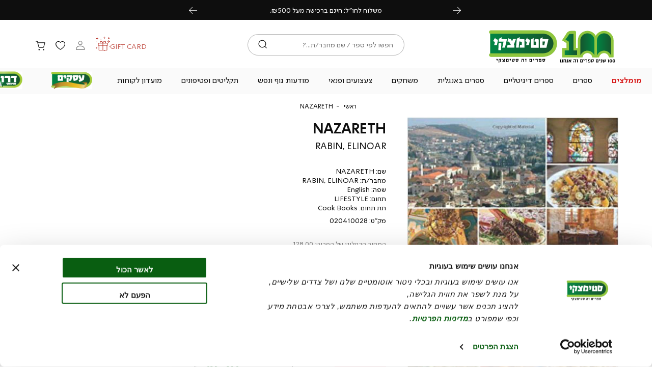

--- FILE ---
content_type: text/html; charset=UTF-8
request_url: https://www.steimatzky.co.il/020410028
body_size: 39128
content:
<!doctype html>
<html lang="he">
    <head prefix="og: http://ogp.me/ns# fb: http://ogp.me/ns/fb# product: http://ogp.me/ns/product#">
        <script>
    var BASE_URL = 'https://www.steimatzky.co.il/';
    var require = {
        "baseUrl": "https://www.steimatzky.co.il/pub/static/version1763279268/frontend/Steimatzky/Theme/he_IL"
    };
</script>
        <meta charset="utf-8"/>
<meta name="robots" content="INDEX,FOLLOW"/>
<meta name="title" content=" | סטימצקי"/>
<meta name="viewport" content="width=device-width, initial-scale=1, maximum-scale=1, user-scalable=yes"/>
<meta name="format-detection" content="telephone=no"/>
<title>NAZARETH | סטימצקי</title>
<link  rel="stylesheet" type="text/css"  media="all" href="https://www.steimatzky.co.il/pub/static/version1763279268/frontend/Steimatzky/Theme/he_IL/css/all.css" />
<link  rel="stylesheet" type="text/css"  media="all" href="https://www.steimatzky.co.il/pub/static/version1763279268/frontend/Steimatzky/Theme/he_IL/mage/gallery/gallery.css" />
<link  rel="stylesheet" type="text/css"  media="screen and (max-width: 767px)" href="https://www.steimatzky.co.il/pub/static/version1763279268/frontend/Steimatzky/Theme/he_IL/css/sp.css" />
<link  rel="stylesheet" type="text/css"  media="screen and (max-width: 479px)" href="https://www.steimatzky.co.il/pub/static/version1763279268/frontend/Steimatzky/Theme/he_IL/css/sp_p.css" />
<link  rel="stylesheet" type="text/css"  media="screen and (min-width: 480px) and (max-width: 767px)" href="https://www.steimatzky.co.il/pub/static/version1763279268/frontend/Steimatzky/Theme/he_IL/css/sp_l.css" />
<link  rel="stylesheet" type="text/css"  media="screen and (min-width: 768px) and (max-width: 1199px)" href="https://www.steimatzky.co.il/pub/static/version1763279268/frontend/Steimatzky/Theme/he_IL/css/tb.css" />
<link  rel="stylesheet" type="text/css"  media="screen and (min-width: 768px) and (max-width: 979px)" href="https://www.steimatzky.co.il/pub/static/version1763279268/frontend/Steimatzky/Theme/he_IL/css/tb_p.css" />
<link  rel="stylesheet" type="text/css"  media="screen and (min-width: 980px) and (max-width: 1199px)" href="https://www.steimatzky.co.il/pub/static/version1763279268/frontend/Steimatzky/Theme/he_IL/css/tb_l.css" />
<link  rel="stylesheet" type="text/css"  media="screen and (min-width: 1200px) and (max-width: 1599px)" href="https://www.steimatzky.co.il/pub/static/version1763279268/frontend/Steimatzky/Theme/he_IL/css/dt.css" />
<link  rel="stylesheet" type="text/css"  media="screen and (min-width: 1600px)" href="https://www.steimatzky.co.il/pub/static/version1763279268/frontend/Steimatzky/Theme/he_IL/css/ls.css" />
<script  type="text/javascript"  src="https://www.steimatzky.co.il/pub/static/version1763279268/frontend/Steimatzky/Theme/he_IL/requirejs/require.js"></script>
<script  type="text/javascript"  src="https://www.steimatzky.co.il/pub/static/version1763279268/frontend/Steimatzky/Theme/he_IL/mage/requirejs/mixins.js"></script>
<script  type="text/javascript"  src="https://www.steimatzky.co.il/pub/static/version1763279268/frontend/Steimatzky/Theme/he_IL/requirejs-config.js"></script>
<script  type="text/javascript"  src="https://www.steimatzky.co.il/pub/static/version1763279268/frontend/Steimatzky/Theme/he_IL/Magento_Checkout/js/view/configure/product-customer-data.js"></script>
<script  type="text/javascript"  src="https://www.steimatzky.co.il/pub/static/version1763279268/frontend/Steimatzky/Theme/he_IL/Idus_Core/js/idus.personalization.js"></script>
<link  rel="canonical" href="https://www.steimatzky.co.il/020410028" />
<link  rel="icon" type="image/x-icon" href="https://www.steimatzky.co.il/pub/media/favicon/websites/1/favi.png" />
<link  rel="shortcut icon" type="image/x-icon" href="https://www.steimatzky.co.il/pub/media/favicon/websites/1/favi.png" />
        <!-- start og meta idus -->

<meta property="og:title" content="NAZARETH | סטימצקי"/><meta property="og:description" content="NAZARETH"/><meta property="og:image" content="https://www.steimatzky.co.il/pub/media/catalog/product/cache/07c27feb0b57ff821c444b41a5827060/0/2/020410028-167385748141924.jpg"/><meta property="og:url" content="https://www.steimatzky.co.il/020410028"/><meta property="og:type" content="product"/><meta property="og:product:price:amount" content="115.2"/><meta property="product:price:currency" content="ILS"/>


<script type="application/ld+json">{"@context":"http:\/\/schema.org","@type":"Product","description":"NAZARETH","name":"NAZARETH","image":"https:\/\/www.steimatzky.co.il\/pub\/media\/catalog\/product\/cache\/07c27feb0b57ff821c444b41a5827060\/0\/2\/020410028-167385748141924.jpg","url":"https:\/\/www.steimatzky.co.il\/020410028","sku":"020410028","offers":{"@type":"Offer","availability":"InStock","price":115.2,"priceCurrency":"ILS"}}</script><!-- end og meta idus -->
<!-- start code head idus -->
<!-- end code head idus -->

<script>
    if (window.location.href.indexOf('/customer/account/forgotpassword') !== -1) window.location.href = '/';
</script><script>
  window.dataLayer = window.dataLayer || [];
  function gtag(){ dataLayer.push(arguments); }

  gtag('consent', 'default', {
    'ad_storage': 'denied',
    'analytics_storage': 'denied',
    'ad_user_data': 'denied',
    'ad_personalization': 'denied'
  });
</script>
<script id="Cookiebot" 
        src="https://consent.cookiebot.com/uc.js" 
        data-cbid="ba45296c-f8c0-4bd8-ae9c-5a8d963add33"  
        type="text/javascript"></script>
<meta name="viewport" content="width=device-width, initial-scale=1, maximum-scale=1">
<meta property="fb:app_id" content="1557857294423621" /><script>(function (w, d, s, n, t) {
    w[n] = t;
    let f = d.getElementsByTagName(s)[0],
        j = d.createElement(s);
    j.async = true;
    j.src = 'https://mrmagicai.imapi.io/v2/embed/0.0.1/mrmagicai.js?version=9';
    f.parentNode.insertBefore(j, f);
})(window, document, 'script', 'mrMagicAiTenantId', 'f89bad77-7c2b-4200-818c-fb6aabf494af');</script><script>(function(w,d,s,l,i){w[l]=w[l]||[];w[l].push({'gtm.start':
new Date().getTime(),event:'gtm.js'});var f=d.getElementsByTagName(s)[0],
j=d.createElement(s),dl=l!='dataLayer'?'&l='+l:'';j.async=true;j.src=
'https://www.googletagmanager.com/gtm.js?id='+i+dl;f.parentNode.insertBefore(j,f);
})(window,document,'script','dataLayer','GTM-PXGGF6B');</script><style>body[data-mage-init] .product-page-addtocart, body[data-mage-init] .product-item-addtocart, body[data-mage-init] .mini-wrapper, .customer-welcome.isloading{
 pointer-events: none !important;
 opacity: .5 !important;
}
.idus-slider-slide.multi_buttons .idus-slider-slide-content-buttons {
    width: auto !Important;
    flex-wrap: nowrap;
}
.checkout-step-membership .membership_register_title,
.checkout-step-membership .membership_login .membership-login-title{
    display: none;
}

body.store-digital .customer-service-page > .back {
    display:none;
}
.store-digital .product_payment_saved_card .apply_card{
    margin-bottom: 1rem;
}
.store-digital .product-item .drawer{
    display: none;
}
.store-digital[data-group-id="0"] .product_digital_addtocart,
.store-digital[data-group-id="0"] .product_digital_payment_saved_card,
.store-digital:not([data-group-id]) .product_digital_addtocart,
.store-digital:not([data-group-id]) .product_digital_payment_saved_card{
    opacity: 0.5;
    pointer-events: none;
}
.product-item .info-wrapper .author, .product-page .info-wrapper .author, .product-cart .info-wrapper .author {
    
    margin-bottom: 1rem;
}
.product-page .product-is_book:not(.empty)~.info-wrapper .name, .product-page .product-is_book:not(.empty)~.info-wrapper .author {
    
    white-space:nowrap;
}
.product-callcenter-is_book_digital:before {
    content: "ספר דיגיטלי";
    background: #fff;
    position: absolute;
    right: 1rem;
}
.catalog-product-view.store-digital .product-page .product-wrapper .info-wrapper .addtocart .control {
    height: 100%;
}
.giftcard-purchase-steps .gift-to.step .inner>* {
width: calc(50% - 1rem);
}

.giftcard-purchase-steps .gift-to.step .inner>*.voucher_message {
    width: 100%;
}

.dateTimePicker .control {
    height: 100%;
    display: flex;
}

.dateTimePicker .control>div {
    position: relative;
    display: flex;
    align-items: center;
    flex-direction: column;
    padding-top: .25rem;
    min-width: auto;
    border: 1px solid rgba(14,14,14,0.3);
    background-image: none;
    text-align: center;
    font-size: .9rem;
    height: 42px;
    text-align-last: center;
    overflow: hidden;
    flex: 1;
    background: #ffffff;
}

.dateTimePicker .control>div.time {
        margin-left: .75rem;
        border-radius:3rem;
}

.dateTimePicker .control>div.day {
        border-radius: 0 3rem 3rem 0;
}

.dateTimePicker .control>div.year {
        border-radius: 3rem 0 0 3rem;
}

.giftcard-purchase-steps .gift-to.step .dateTimePicker .control select,
.dateTimePicker .control select {
    border: 0;
    background-image: none;
    text-align: center;
    padding: 0;
    font-size: .9rem;
    height: 42px;
    text-align-last: center;
    min-width: auto;
    border-radius: 0;
}



.customer-dashboard-content[active="tab_membership"] .dateTimePicker .control {
    gap: 0;
}
.store-digital.catalog-product-view .digital_book .addtocart.addtocart.addtocart .start-product-view {
    padding: .75rem 3.25rem;
    z-index: 5;
}

.store-digital.catalog-product-view .digital_book .addtocart.addtocart.addtocart:not(.pos_static) .start-product-view {
    width: 100%;
    box-shadow: 0 2px 6px #000;
}
.product-page[data-mode="digital"] .new-price .options_book>div:not(.send_gift) .start-product-view.start-product-view[product_outofstock="true"] .form-post::after {
    
    content:"\05D7 \05E1 \05E8  \05D6 \05DE \05E0 \05D9 \05EA , \05E2 \05D3 \05DB \05E0 \05D5  \05E9 \05D9 \05D7 \05D6 \05D5 \05E8 ";
}
.cms-page-view .form .field-checkbox .label {
    position: static !important;
    
    background: none !important;
    transform: none !important;
    color: black !important;
    font-size: 1rem !important;
}
.product-page .product-is_book:not(.empty)~.info-wrapper .name{
    white-space: normal !important;
    padding-left: 0 !important;
}
.checkout-step-link {
    display: none;
}
.checkout-step.checkout-step-method_and_shipping input[value^="pickup_group-1_steimatzky_192720004g9275"]+label>.price {
    
    
    top: 2.2rem;
}
label[for="membership_widget_date_of_birth"] span {
    visibility: hidden;
    position: relative;
}

label[for="membership_widget_date_of_birth"] span::before {
    content: " * תאריך לידה";
    visibility: visible;
    position: absolute;
    right: 0;
}

#CybotCookiebotDialog input[type="checkbox"],
#CybotCookiebotDialogBody input[type="checkbox"],
#CybotCookiebotDialogDetailBody input[type="checkbox"]{
  position: relative !important;
  width: 100% !important;
  height: 100% !important;

}
</style><style>
@media screen and (min-width: 768px) and (max-width: 1199px) {
                    .page-header-container .header-container .toolbar .gift-card .page_header_link a{
  
    display:none;
}   
                }</style><style>
@media screen and (max-width: 767px) {
                    .idus-slider-id_339 .idus-slider-slide-content{
   min-width: 6.7rem;
}
.giftcard-purchase-steps .gift-to.step .inner>* {
    width: 100%;
}
div#CybotCookiebotDialog {
    scale: 65%;
}
.product-page .product-is_book:not(.empty)~.info-wrapper .name{
             max-width: 55%;
}   
                }</style><style>
@media screen and (min-width: 1600px) {
                    .idus-slider.is__static {
    
justify-content: center;
}   
                }</style><style>
@media screen and (min-width: 1200px) and (max-width: 1599px) {
                    .idus-slider.is__static {
    
justify-content: center;
}   
                }</style>
<style>
    </style>	<script type="text/javascript">
		//<![CDATA[
			'use strict'; (function (a, b, c) { if (!a.flashy) { a.flashy = function () { a.flashy.event && a.flashy.event(arguments), a.flashy.queue.push(arguments) }, a.flashy.queue = []; var d = document.getElementsByTagName('script')[0], e = document.createElement(b); e.src = c, e.async = !0, d.parentNode.insertBefore(e, d) } })(window, 'script', 'https://js.flashyapp.com/thunder.js'), flashy('init', 8561);
            flashy('ViewContent', {"content_ids":["35485"]});

            window.flashyMetadata = {"platform": "Magento","version": "2.5.5"}; console.log("Flashy Init", flashyMetadata);
					//]]>
	</script>
    
	<script type="text/javascript">
		//<![CDATA[
            function getFlashyCookie(cname) {
                var name = cname + "=";
                var decodedCookie = decodeURIComponent(document.cookie);
                var ca = decodedCookie.split(';');
                for(var i = 0; i <ca.length; i++) {
                    var c = ca[i];
                    while (c.charAt(0) == ' ') {
                        c = c.substring(1);
                    }
                    if (c.indexOf(name) == 0) {
                        return c.substring(name.length, c.length);
                    }
                }
                return "";
            }

            function setFlashyCookie(cname, cvalue) {
                var d = new Date();
                d.setTime(d.getTime() + (365*24*60*60*1000));
                var expires = "expires="+ d.toUTCString();
                document.cookie = cname + "=" + cvalue + ";" + expires + ";path=/";
            }

            window.addEventListener('onFlashy', function() {

                function flashyCartManager() {

                    if (getFlashyCookie("flashy_cart_cache") != getFlashyCookie("flashy_cart"))
                    {
                        setFlashyCookie("flashy_cart", getFlashyCookie("flashy_cart_cache"));

                        flashyCart = JSON.parse(window.atob(getFlashyCookie("flashy_cart")));

                        if( flashyCart.value && flashyCart.value > 0 )
                            flashy('UpdateCart', flashyCart);

                        console.log("Flashy Update Cart:", flashyCart);
                    }
                };

                flashyCartManager();

                window.setInterval(function() {
                    flashyCartManager();
                }, 1200);

            });
		//]]>
	</script>
    </head>
    <body data-container="body" data-mage-init='{"loaderAjax": {}, "loader": { "icon": "https://www.steimatzky.co.il/pub/static/version1763279268/frontend/Steimatzky/Theme/he_IL/images/loader-2.gif"}}' class="catalog-product-view product-020410028 store-default page-layout-1column">
        <script>document.body.setAttribute('data-group-id', 0);</script><noscript><iframe src="https://www.googletagmanager.com/ns.html?id=GTM-PXGGF6B"
height="0" width="0" style="display:none;visibility:hidden"></iframe></noscript><style>label[for="NY_FAIR_leads.telephone"] {
    right: auto !important; left: 1rem !important; 

}

label[for="NY_FAIR_leads.fullname"] {
    right: auto !important; left: 1rem !important;
}

label[for="NY_FAIR_leads.mail"] {
    
    right: auto !important; left: 1rem !important; 
}</style><!-- start code body start idus -->
<!-- end code body start idus -->

<script type="text/javascript">
    if (document.body) {
        var classList = 'store-default';
        if (classList != '') {
            classList = classList.split(' ');
            for (i = 0; i < classList.length; i++) {
                document.body.classList.add(classList[i]);
            }
        }
    }
</script>

<script>
    const config = {
        attributes: false,
        childList: true,
        subtree: true
    };

    let device = 'dt';
    if (window.innerWidth < 768) device = 'sp';

    const callback = (mutationList, observer) => {

        for (const mutation of mutationList) {

            if (mutation.type === 'childList' &&
                mutation.addedNodes.length &&
                mutation.addedNodes[0].classList &&
                mutation.addedNodes[0].classList.contains('idus-slider-slide')) {

                let slide = mutation.addedNodes[0];
                if (slide.dataset.device &&
                    slide.dataset.device !== 'all' &&
                    slide.dataset.device.indexOf(device) === -1) {

                    let image = slide.querySelector('.idus-slider-slide-img');
                    if (image) {

                        image.removeAttribute('src');
                        slide.remove();
                    }
                }
            }
        }
    };

    const observer = new MutationObserver(callback);

    observer.observe(document.body, config);

    window.sliderObserver = observer;
</script>

<!-- critical inline css -->
<style>
    .swatch-option .show-price {

        display: none;
    }
</style><!-- start loader page idus -->
<div role="alert" aria-label="בטעינה, מיד נספק לך את המידע שביקשת" class="page-loader idus_loader_page fixed" onclick="document.getElementsByClassName('idus_loader_page')[0].classList.remove('active');"><span><img width="200" height="200" src="https://www.steimatzky.co.il/pub/media/loading_image/default/loading.gif" alt="Loading" /></span></div>
<!-- end loader page idus -->    <script>
        require.config({
            deps: [
                'jquery',
                'mage/translate',
                'jquery/jquery-storageapi'
            ],
            callback: function ($) {
                'use strict';

                var dependencies = [],
                    versionObj;

                jQuery.initNamespaceStorage('mage-translation-storage');
                jQuery.initNamespaceStorage('mage-translation-file-version');
                versionObj = jQuery.localStorage.get('mage-translation-file-version');

                
                if (versionObj.version !== 'f3c5956de1e4cf96369c1fec0760b7649de8fd35') {
                    dependencies.push(
                        'text!js-translation.json'
                    );

                }

                require.config({
                    deps: dependencies,
                    callback: function (string) {
                        if (typeof string === 'string') {
                            jQuery.mage.translate.add(JSON.parse(string));
                            jQuery.localStorage.set('mage-translation-storage', string);
                            jQuery.localStorage.set(
                                'mage-translation-file-version',
                                {
                                    version: 'f3c5956de1e4cf96369c1fec0760b7649de8fd35'
                                }
                            );
                        } else {
                            jQuery.mage.translate.add(jQuery.localStorage.get('mage-translation-storage'));
                        }
                    }
                });
            }
        });
    </script>

<script type="text/x-magento-init">
    {
        "*": {
            "mage/cookies": {
                "expires": null,
                "path": "/",
                "domain": ".www.steimatzky.co.il",
                "secure": false,
                "lifetime": "31556926"
            }
        }
    }
</script>
	<div class="accessbility">
		<a class="access-hidden accesskey" id="skip-link" href="#maincontent" title="מעבר לתוכן העמוד ">מעבר לתוכן העמוד </a>
		<a class="access-hidden accesskey" data-actions='{"click": "#page-header-navigation-toggle", "focus": "#page-header-navigation-toggle"}' href="#page-header-navigation" title="מעבר לתפריט ראשי ">מעבר לתפריט ראשי </a>
		<a class="access-hidden accesskey" href="#page-footer" title="מעבר לתפריט תחתון ">מעבר לתפריט תחתון </a>
		<a style="display: none;" class="access-hidden accesskey" href="#layered-filter-block" title="מעבר לתפריט צד ">מעבר לתפריט צד </a>
		<button class="access-hidden accesskey" id="access_freezeAnimations" data-on="בטל עצירת אנימציות " data-off="עצירת אנימציות ">עצירת אנימציות </button>
		<button class="access-hidden accesskey" id="access_changeContrast" data-on="בטל שינוי ניגודיות " data-off="שינוי ניגודיות ">שינוי ניגודיות </button>
	</div>

<style>
	.idus-accessibility-menu {

		position: fixed;
		top: calc(var(--header-height) + 1rem);
		right: 1rem;

		z-index: 99;
	}

	.idus-accessibility-menu .idus-accessibility-menu-icon {

		border: 0;
		padding: 0;
		width: 3rem;
		height: 3rem;
		background: white;
		border-radius: 50%;
		background-image: url('[data-uri]');
		background-repeat: no-repeat;
		background-size: 1.5rem;
		background-position: center;
		box-shadow: 0 5px 10px 0 rgba(0, 0, 0, .15);
	}

	.idus-accessibility-menu .idus-accessibility-menu-icon span {

		border: 0;
		clip: rect(0, 0, 0, 0);
		height: 1px;
		margin: -1px;
		overflow: hidden;
		padding: 0;
		position: absolute;
		width: 1px;
	}

	.idus-accessibility-menu .idus-accessibility-menu-items {

		background: white;
		position: absolute;
		top: calc(100% + 0.5rem);
		right: 0;
		left: auto;
		width: 20rem;
		border-radius: 8px;
	}

	.idus-accessibility-menu .idus-accessibility-menu-items:before {

		content: '';
		width: 8px;
		height: 8px;
		background: white;
		position: absolute;
		right: calc(1.5rem - 4px);
		top: -4px;
		transform: rotate(45deg);
		display: block;
		z-index: -1;
	}

	.idus-accessibility-menu .idus-accessibility-menu-item .accesskey {

		color: black;
		padding: 1rem 2rem;
		display: block;
		text-decoration: underline;
		font-size: 16px;
		white-space: nowrap;
		transition: 250ms;
		width: 100%;
		text-align: right;
		border-bottom: 1px solid #ededed;
	}

	.idus-accessibility-menu .idus-accessibility-menu-item:first-child .accesskey {

		border-top-right-radius: 8px;
		border-top-left-radius: 8px;
	}

	.idus-accessibility-menu .idus-accessibility-menu-item:last-child .accesskey {

		border-bottom-right-radius: 8px;
		border-bottom-left-radius: 8px;
		border-bottom: 0;
	}

	.idus-accessibility-menu .idus-accessibility-menu-item .accesskey:hover,
	.idus-accessibility-menu .idus-accessibility-menu-item .accesskey:focus {

		background: #f8f8f8;
	}

	.idus-accessibility-menu .idus-accessibility-menu-item .accesskey:active {

		background: #f2f2f2;
	}

	@media (max-width: 767px) {

		.idus-accessibility-menu {

			display: none !important;
		}
	}
</style><div class="page-wrapper"><header class="page-header">		<div class="page-header-container" data-mage-init='
	{
		"idus_header": {
			"stickyClassEnabled": true,
			"stickyOffsetTop": 0		}
	}'>
		<div class="header-timer"><div class="header__widget header_widget">
	<div class="widget block block-static-block">
    <p>
<div data-timer-cache-validation="2025-12-28 23:59,finish" style="color: #F5F2ED;--color: #F5F2ED;background-color: #4CB464;--background-color: #4CB464" class="idus-timer timer2 hide done " data-state="finish" data-done-action="hide">

	
						<div class="idus-timer-content ">
									<div class="idus-timer-content-title">
						<div>מבצע בהפתעה באתר: ₪15 לספר דיגיטלי</div>
					</div>
											</div>
				<div class="idus-timer-countdown">
			<div class="idus-timer-countdown-inner" dir="ltr">
									<span class="ticker days"></span><span class="delimiter">:</span>					<span class="ticker hours"></span><span class="delimiter">:</span>					<span class="ticker minutes"></span><span class="delimiter"></span>					<span class="ticker seconds"></span>							</div>
		</div>
		</div>

<!-- Inline scripting... -->
<script>
	const timerClasses = "timer2";
	const timer = document.querySelector(`.${timerClasses}`);
	var finishAction = "hide";
	var timerState = "finish";
	var timerAllowClosed = "0"
	var finishDate = new Date("2025-12-28 23:59".replace(/-/g, '/'));
	var timerDiff = Math.floor((finishDate.getTime() - Date.now()) / 1000);
	var replaceText = "";
	var timerEl = document.querySelector('.idus-timer');
	var timerFormat = "dd:hh:mmss";
	var timerPageHeader = timerEl.closest('.page-header');
	if (!timerPageHeader) timerPageHeader= timerEl.closest('.page-wrapper');
	var body = document.querySelector('body');

	var paddingAmount = {

		seconds: ((timerFormat.match(/s/g) || []).length) || 2,
		minutes: ((timerFormat.match(/m/g) || []).length) || 2,
		hours: ((timerFormat.match(/h/g) || []).length) || 2,
		days: ((timerFormat.match(/d/g) || []).length) || 3
	};
	if (timerState !== 'finish') {

		timerEl.classList.add('counting');
		timerPageHeader.classList.add('timer-counting');
		var timerString = calcTimer();
		if (!timerString) finishTimer();
		else {

			var timerInterval = setInterval(function() {

				timerString = calcTimer();
				if (!timerString) {

					finishTimer();
					clearInterval(timerInterval);
					timerInterval = false;
				}
			}, 1000);
		}
	} else {

		finishTimer();
	}

	function calcTimer() {

		if (timerDiff <= 0 && finishAction !== 'show') return false;
		timerDiff--;

		var days = {
			el: timerEl.querySelector('.days'),
			val: Math.floor(timerDiff / (60 * 60 * 24))
		};
		if (days.el) days.len = days.el.innerText.length;

		var hours = {
			el: timerEl.querySelector('.hours'),
			val: Math.floor((timerDiff - days.val * 60 * 60 * 24) / (60 * 60))
		};
		if (hours.el) hours.len = hours.el.innerText.length;

		var minutes = {
			el: timerEl.querySelector('.minutes'),
			val: Math.floor((timerDiff - days.val * 60 * 60 * 24 - hours.val * 60 * 60) / 60)
		};
		if (minutes.el) minutes.len = minutes.el.innerText.length;

		var seconds = {
			el: timerEl.querySelector('.seconds'),
			val: Math.floor(timerDiff - days.val * 60 * 60 * 24 - hours.val * 60 * 60 - minutes.val * 60)
		};
		if (seconds.el) seconds.len = seconds.el.innerText.length;

		if (timerDiff <= 0 && finishAction === 'show') {

			days.val = 0;
			hours.val = 0;
			minutes.val = 0;
			seconds.val = 0;
		}

		if (seconds.el) seconds.el.innerText = pad(seconds.val, seconds.len || paddingAmount.seconds);
		if (minutes.el) minutes.el.innerText = pad(minutes.val, minutes.len || paddingAmount.minutes);
		if (hours.el) hours.el.innerText = pad(hours.val, hours.len || paddingAmount.hours);
		if (days.el) days.el.innerText = pad(days.val, days.len || paddingAmount.days);

		if (timerDiff <= 0 && finishAction === 'show') return false;

		return true;
	}

	function finishTimer() {

		timerEl.classList.remove('counting');
		timerPageHeader.classList.remove('timer-counting');
		timerEl.classList.add('done');
		timerEl.setAttribute('data-state', 'finish');

		switch (finishAction) {

			case 'hide':
				timerEl.classList.add('hide');
				break;
			case 'show':
				document.querySelectorAll('.ticker').forEach(function(ticker) {
					ticker.innerText = '0';
				});
				break;
			case 'replace':

				if (replaceText.trim() !== '') {

					timerEl.querySelector('.idus-timer-content').classList.add('hide');
					timerEl.querySelector('.idus-timer-countdown-inner').innerHTML = replaceText;
				}
				break;
		}
	}

	function pad(n, width, z) {
		z = z || '0';
		n = n + '';
		return n.length >= width ? n : new Array(width - n.length + 1).join(z) + n;
	}

		function closeTimer () {
		
		timer.setAttribute("class", "hide");
		sessionStorage.setItem( timerClasses, 'hidden' );
		timerPageHeader.classList.remove('timer-counting');
		timerPageHeader.style.setProperty('--timerHeight', '0px');
		body.style.setProperty('--timerHeight', '0px');
		jQuery('body').trigger('contentUpdated');
	}

	var timerHeight = timerEl.clientHeight;
	timerPageHeader.style.setProperty('--timerHeight', timerHeight + 'px');
	body.style.setProperty('--timerHeight', timerHeight + 'px');
</script></p></div></div></div><div class="header-sale-strip"><div class="header__widget header_widget">
	<div class="widget block block-static-block">
    <ul dir="rtl">
<li>משלוח חינם ברכישה מעל ₪199.</li>
<li>משלוח לחו״ל: חינם ברכישה מעל ₪500.</li>
<li>ההנחה הניתנת היא לרכישה באתר בלבד ולא בסניפי הרשת.</li>
</ul></div></div></div><div class="header-container container"><div class="header-items"><div class="gift-card-sp"><div class="page_header_link">
	<a href="https://www.steimatzky.co.il/buy-giftcard/giftcard/"  title="GIFT&#x20;CARD">
		<span>GIFT CARD</span>
	</a>
</div></div><div class="logo"><div class="page_header_logo">
	<a class="header_logo action" href="https://www.steimatzky.co.il/" title="סטימצקי" aria-label="סטימצקי - לעמוד הבית">
            <img src="https://www.steimatzky.co.il/pub/media/idus/default/steimetzky_newlogo_2.svg" class="header_logo_1" title="סטימצקי" alt="סטימצקי" />
        </a>
</div></div><div class="search"><div class="page_header_search">
	
<div class="mini-wrapper mini-search" data-block="minisearch">

	<a rel="nofollow" aria-label="חיפוש" class="action header-search-toggle" role='button' href="javascript:void(0);" rel="nofollow">
		<span aria-hidden="true" class="text">חיפוש</span>
	</a>

	<div class="block block-minisearch"
		data-role="dropdownDialog"
		data-mage-init='{"dropdownDialog":{
							"appendTo":"[data-block=minisearch]",
							"timeout": "2000",
							"triggerTarget": ".header-search-toggle",
							"closeOnMouseLeave": false,
							"closeOnEscape": true,
							"triggerClass":"active",
							"parentClass":"active",
							"buttons":[]}}'>
		<form class="form" id="header-search-form" action="https://www.steimatzky.co.il/catalogsearch/result/" method="get">

			<div class="header-search-fields">
				<div class="header-search-input-wrapper">

					<input id="header-search-input"
						type="text"
						name="q"
						placeholder="חפשו לפי ספר / שם מחבר/ת...?"
						class="header-search-input input-text"
						maxlength="128"
						autocomplete="off"
						title="חיפוש"
						aria-label="חיפוש" />

									</div>
				
				<div class="header-search-button-wrapper">
					<button id="submit_search" type="submit" title="חיפוש" class="header-search-button action">
						<span>חיפוש</span>
					</button>
				</div>
				<div class="header-search-close-wrapper">
					<a autofocus class="header-search-close action close" role='button' aria-label="סגור" href="javascript:void(0);" onclick="jQuery('.header-search-toggle').trigger('click');">
						<span>סגור</span>
					</a>
				</div>
			</div>

			<div id="search_autocomplete" class="search-autocomplete"></div>
			
<div class="search_autocomplete" data-mage-init='{"Idus_Search/js/autocomplete":{}}' delay="1">
    <div class="page-loader idus_loader_search absolute"><span><img src="https://www.steimatzky.co.il/pub/media/loading_image/default/loading.gif" alt="Loading" /></span></div>
    <div class="search_autocomplete_wrap">
        <div class="search_autocomplete_suggest search_hide search-autocomplete-item">
			<div class="title"><span>הצעות חיפוש</span></div>
			<ul class="content"></ul>
        </div>
        <div class="search_autocomplete_product search_hide search-autocomplete-item">
			<div class="title"><span>תוצאות חיפוש</span><span class="count">(0)</span></div>
			<ul class="content"></ul>
			<div class="search_autocomplete_product_all_results hide">
				<a rel="nofollow" class="search-autocomplete-goto-results primary button" href="javascript:void(0);" trigger_click="#submit_search" rel="nofollow">All Product Results</a>
			</div>
        </div>
        <div class="search_autocomplete_category search_hide search-autocomplete-item">
			<div class="title"><span>אולי תרצה לראות גם...</span></div>
			<ul class="content"></ul>
        </div>
        <div class="search_autocomplete_page search_hide search-autocomplete-item">
			<div class="title"><span>עמודי תוכן</span></div>
			<ul class="content"></ul>
        </div>
				    		<div class="search_autocomplete_actions search_hide">
				<a rel="nofollow" class="search-autocomplete-goto-results primary button" href="javascript:void(0);" trigger_click="#submit_search" rel="nofollow">לכל התוצאות</a>	
			</div>
    	    </div>
    <div class="search_autocomplete_empty search_hide" tabindex="0">
    		לא נמצאו תוצאות לחיפוש שלך :(	</div>
	<div class="search_autocomplete_close hide"><span>סגור</span></div>
</div>
		</form>
	</div>
</div>

<script>
	require(['jquery'], function($) {

		$(document).on('dropdowndialogopen', '.block-minisearch', function() {

			$('body').addClass('search-open');

			setTimeout(function() {
				$('#header-search-input').focus()
			}, 500);

			var link = $('#header-search-form').attr('action');
			$('.header-search-toggle').attr('href',link)

			setTimeout(function() { $('#header-search-input').focus() }, 500);

			var menuToggle = $('#page-header-navigation-toggle');
			if (menuToggle.length) menuToggle.prop('checked', false);
		});

		$(document).on('dropdowndialogclose', '.block-minisearch', function() {

			$('body').removeClass('search-open');
			$('.header-search-toggle').attr('href','javascript:void(0);')

		});
	});
</script></div><div class="page-header-navigation" id="page-header-navigation">
	
<input role="button" type="checkbox" class="page-header-navigation-toggle" id="page-header-navigation-toggle" />
<label for="page-header-navigation-toggle" class="page-header-navigation-toggle" aria-label="פתיחת תפריט">
	<span class="hide">
		תפריט ראשי	</span>
</label>
<nav data-mage-init='{"idus_navigation":{}}'>
	<div aria-label="תפריט ראשי" class="page-header-navigation-container" data-action="navigation">
						<ul class="nav-list">
			
<li style="--categoryItemIndex: 1; --categoryProductsCount:; --categoryMaxLevel:2;" class="category-item category-item-category-node-266   child_count_0  level_0">
	<a style="" role="button" aria-expanded="true" tabindex="0" title="GIFT CARD" href="/buy-giftcard/giftcard" class="nav_link action has_thumbnail ">
		<span>
							<span class="thumbnail "><img loading="lazy" src="https://www.steimatzky.co.il/pub/media/catalog/category/gift-cardd.png" alt="GIFT CARD"></span>
									<span class="title" dir="ltr" lang="en">GIFT CARD</span>
						
					</span>
	</a>
	</li>
<li style="--categoryItemIndex: 2; --categoryProductsCount:; --categoryMaxLevel:2;" class="category-item category-item-category-node-22   child_count_5 menu_item_layout_banner_col_banner level_0 parent">
	<a style="--color: #D81B1B;color: #D81B1B;font-weight: bold;" role="button" aria-expanded="true" tabindex="0" title="מומלצים" href="https://www.steimatzky.co.il/sale" class="nav_link action has_thumbnail ">
		<span>
							<span class="thumbnail "><img loading="lazy" src="https://www.steimatzky.co.il/pub/media/catalog/category/SALE.jpg" alt="מומלצים"></span>
									<span class="title" dir="rtl" lang="he">מומלצים</span>
						
					</span>
	</a>
		<div class="page-header-navigation-dropdown page-header-navigation-dropdown_1 layout_banner_col_banner "><div class="container"><div class="page-header-navigation-dropdown-nav page-header-navigation-dropdown-nav_1"><div class="page-header-navigation-dropdown-show_all">
		<a tabindex="0" dir="rtl" title="כל המוצרים" href="https://www.steimatzky.co.il/sale" class="action show_all">
											<span class="thumbnail hide"><img loading="lazy" src="https://www.steimatzky.co.il/pub/media/catalog/category/SALE.jpg" alt="מומלצים"></span>
						<span>כל המוצרים</span>
		</a>
	</div>

	
	<div class="page-header-navigation-dropdown-back">
		<span class="text">חזור</span>
		<span class="cat hide">מומלצים</span>
	</div>
																	<ul class="nav-category-items level_1">
																			
<li style="--categoryItemIndex: 1; --categoryProductsCount:; --categoryMaxLevel:2;" class="category-item category-item-category-node-2134   child_count_6  level_1">
	<a style="" role="button" aria-expanded="true" tabindex="0" title="מיוחד לחברי מועדון" href="https://www.steimatzky.co.il/sale/01-01-24-club-specials" class="nav_link action ">
		<span>
									<span class="title" dir="rtl" lang="he">מיוחד לחברי מועדון</span>
						
					</span>
	</a>
	</li>
<li style="--categoryItemIndex: 2; --categoryProductsCount:; --categoryMaxLevel:2;" class="category-item category-item-category-node-3101   child_count_0  level_1">
	<a style="" role="button" aria-expanded="true" tabindex="0" title="המלצות אמיתיות על ספרים - ספרי השנה 2025" href="https://www.steimatzky.co.il/sale/המלצות-אמיתיות-על-ספרים-ספרי-השנה-2025" class="nav_link action ">
		<span>
									<span class="title" dir="rtl" lang="he">המלצות אמיתיות על ספרים - ספרי השנה 2025</span>
						
					</span>
	</a>
	</li>
<li style="--categoryItemIndex: 3; --categoryProductsCount:; --categoryMaxLevel:2;" class="category-item category-item-category-node-3107   child_count_7  level_1">
	<a style="" role="button" aria-expanded="true" tabindex="0" title="הספרים לפתוח איתם את 2026" href="https://www.steimatzky.co.il/sale/הספרים-לפתוח-איתם-את-2026" class="nav_link action ">
		<span>
									<span class="title" dir="rtl" lang="he">הספרים לפתוח איתם את 2026</span>
						
					</span>
	</a>
	</li>
<li style="--categoryItemIndex: 4; --categoryProductsCount:; --categoryMaxLevel:2;" class="category-item category-item-category-node-3120   child_count_2  level_1">
	<a style="" role="button" aria-expanded="true" tabindex="0" title="הספרים של החורף - ינואר 2026" href="https://www.steimatzky.co.il/sale/הספרים-של-החורף-ינואר-2026" class="nav_link action ">
		<span>
									<span class="title" dir="rtl" lang="he">הספרים של החורף - ינואר 2026</span>
						
					</span>
	</a>
	</li>
<li style="--categoryItemIndex: 5; --categoryProductsCount:; --categoryMaxLevel:2;" class="category-item category-item-category-node-3135   child_count_5  level_1">
	<a style="" role="button" aria-expanded="true" tabindex="0" title="חגיגת ספרי אנגלית" href="https://www.steimatzky.co.il/sale/חגיגת-ספרי-אנגלית" class="nav_link action ">
		<span>
									<span class="title" dir="rtl" lang="he">חגיגת ספרי אנגלית</span>
						
					</span>
	</a>
	</li>											</ul>
										</div><div class="page-header-navigation-dropdown-banner banner_left"><p></p></div>
									</div>
			</div>
</li>
<li style="--categoryItemIndex: 3; --categoryProductsCount:; --categoryMaxLevel:2;" class="category-item category-item-category-node-2678 hide sp_show  child_count_2  level_0 parent">
	<a style="" role="button" aria-expanded="true" tabindex="0" title="100 שנים לסטימצקי" href="https://www.steimatzky.co.il/steimatzkycentennial" class="nav_link action ">
		<span>
									<span class="title" dir="rtl" lang="he">100 שנים לסטימצקי</span>
						
					</span>
	</a>
		<div class="page-header-navigation-dropdown page-header-navigation-dropdown_1 layout_cols "><div class="container"><div class="page-header-navigation-dropdown-nav page-header-navigation-dropdown-nav_1"><div class="page-header-navigation-dropdown-show_all">
		<a tabindex="0" dir="rtl" title="כל המוצרים" href="https://www.steimatzky.co.il/steimatzkycentennial" class="action show_all">
						<span>כל המוצרים</span>
		</a>
	</div>

	
	<div class="page-header-navigation-dropdown-back">
		<span class="text">חזור</span>
		<span class="cat hide">100 שנים לסטימצקי</span>
	</div>
																	<ul class="nav-category-items level_1">
																			
<li style="--categoryItemIndex: 1; --categoryProductsCount:; --categoryMaxLevel:2;" class="category-item category-item-category-node-2695   child_count_0  level_1">
	<a style="" role="button" aria-expanded="true" tabindex="0" title="100 הנבחרים של המאה" href="https://www.steimatzky.co.il/steimatzkycentennial/100_the_best" class="nav_link action ">
		<span>
									<span class="title" dir="rtl" lang="he">100 הנבחרים של המאה</span>
						
					</span>
	</a>
	</li>
<li style="--categoryItemIndex: 2; --categoryProductsCount:; --categoryMaxLevel:2;" class="category-item category-item-category-node-2918   child_count_0  level_1">
	<a style="" role="button" aria-expanded="true" tabindex="0" title="ספרי המאה של סטימצקי" href="https://www.steimatzky.co.il/steimatzkycentennial/ספרי-המאה-של-סטימצקי" class="nav_link action ">
		<span>
									<span class="title" dir="rtl" lang="he">ספרי המאה של סטימצקי</span>
						
					</span>
	</a>
	</li>											</ul>
										</div>						</div>
			</div>
</li>
<li style="--categoryItemIndex: 4; --categoryProductsCount:; --categoryMaxLevel:2;" class="category-item category-item-category-node-178   child_count_33 menu_item_layout_banner_cols_banner level_0 parent">
	<a style="" role="button" aria-expanded="true" tabindex="0" title="ספרים" href="https://www.steimatzky.co.il/%D7%A1%D7%A4%D7%A8%D7%99%D7%9D" class="nav_link action has_thumbnail ">
		<span>
							<span class="thumbnail "><img loading="lazy" src="https://www.steimatzky.co.il/pub/media/catalog/category/HEB_Books.jpg" alt="ספרים"></span>
									<span class="title" dir="rtl" lang="he">ספרים</span>
						
					</span>
	</a>
		<div class="page-header-navigation-dropdown page-header-navigation-dropdown_1 layout_banner_cols_banner "><div class="container"><div class="page-header-navigation-dropdown-nav page-header-navigation-dropdown-nav_1"><div class="page-header-navigation-dropdown-show_all">
		<a tabindex="0" dir="rtl" title="כל המוצרים" href="https://www.steimatzky.co.il/%D7%A1%D7%A4%D7%A8%D7%99%D7%9D" class="action show_all">
											<span class="thumbnail hide"><img loading="lazy" src="https://www.steimatzky.co.il/pub/media/catalog/category/HEB_Books.jpg" alt="ספרים"></span>
						<span>כל המוצרים</span>
		</a>
	</div>

	
	<div class="page-header-navigation-dropdown-back">
		<span class="text">חזור</span>
		<span class="cat hide">ספרים</span>
	</div>
																	<ul class="nav-category-items level_1">
																			
<li style="--categoryItemIndex: 1; --categoryProductsCount:; --categoryMaxLevel:2;" class="category-item category-item-category-node-1952   child_count_0  level_1">
	<a style="" role="button" aria-expanded="true" tabindex="0" title="התשיעייה לחברי מועדון" href="https://www.steimatzky.co.il/ספרים/sub-cat-clubs-9" class="nav_link action ">
		<span>
									<span class="title" dir="rtl" lang="he">התשיעייה לחברי מועדון</span>
						
					</span>
	</a>
	</li>
<li style="--categoryItemIndex: 2; --categoryProductsCount:; --categoryMaxLevel:2;" class="category-item category-item-category-node-2623   child_count_0  level_1">
	<a style="" role="button" aria-expanded="true" tabindex="0" title=" אהבה מהספרים ♥️ " href="https://www.steimatzky.co.il/ספרים/romance_club_v2" class="nav_link action ">
		<span>
									<span class="title" dir="rtl" lang="he"> אהבה מהספרים ♥️ </span>
						
					</span>
	</a>
	</li>
<li style="--categoryItemIndex: 3; --categoryProductsCount:; --categoryMaxLevel:2;" class="category-item category-item-category-node-474   child_count_3  level_1">
	<a style="" role="button" aria-expanded="true" tabindex="0" title="חדש על המדף! ספרים חדשים ומומלצים לקריאה" href="https://www.steimatzky.co.il/%D7%A1%D7%A4%D7%A8%D7%99%D7%9D/%D7%A1%D7%A4%D7%A8%D7%99%D7%9D-%D7%97%D7%93%D7%A9%D7%99%D7%9D" class="nav_link action ">
		<span>
									<span class="title" dir="rtl" lang="he">חדש על המדף! ספרים חדשים ומומלצים לקריאה</span>
						
					</span>
	</a>
	</li>
<li style="--categoryItemIndex: 4; --categoryProductsCount:; --categoryMaxLevel:2;" class="category-item category-item-category-node-494   child_count_6  level_1">
	<a style="" role="button" aria-expanded="true" tabindex="0" title="רבי־המכר של סטימצקי" href="https://www.steimatzky.co.il/ספרים/the_best_steimatzky" class="nav_link action ">
		<span>
									<span class="title" dir="rtl" lang="he">רבי־המכר של סטימצקי</span>
						
					</span>
	</a>
	</li>
<li style="--categoryItemIndex: 5; --categoryProductsCount:; --categoryMaxLevel:2;" class="category-item category-item-category-node-2626   child_count_0  level_1">
	<a style="--color: #CA444F;color: #CA444F;font-weight: bold;" role="button" aria-expanded="true" tabindex="0" title="הנבחרים הרומנטיים" href="https://www.steimatzky.co.il/ספרים/the_romantic_chosen_ones" class="nav_link action has_thumbnail ">
		<span>
							<span class="thumbnail "><img loading="lazy" src="https://www.steimatzky.co.il/pub/media/catalog/category/ROMANCE_Books.jpg" alt="הנבחרים הרומנטיים"></span>
									<span class="title" dir="rtl" lang="he">הנבחרים הרומנטיים</span>
						
					</span>
	</a>
	</li>
<li style="--categoryItemIndex: 6; --categoryProductsCount:; --categoryMaxLevel:2;" class="category-item category-item-category-node-1955   child_count_2  level_1">
	<a style="" role="button" aria-expanded="true" tabindex="0" title="ספרים לתינוקות 0-3" href="https://www.steimatzky.co.il/ספרים/ספרים-לפעוטות-0-3" class="nav_link action ">
		<span>
									<span class="title" dir="rtl" lang="he">ספרים לתינוקות 0-3</span>
						
					</span>
	</a>
	</li>
<li style="--categoryItemIndex: 7; --categoryProductsCount:; --categoryMaxLevel:2;" class="category-item category-item-category-node-192   child_count_4  level_1">
	<a style="" role="button" aria-expanded="true" tabindex="0" title="ספרי ילדים 3-6" href="https://www.steimatzky.co.il/%D7%A1%D7%A4%D7%A8%D7%99%D7%9D/%D7%A4%D7%A2%D7%95%D7%98%D7%95%D7%AA-%D7%95%D7%99%D7%9C%D7%93%D7%99%D7%9D" class="nav_link action ">
		<span>
									<span class="title" dir="rtl" lang="he">ספרי ילדים 3-6</span>
						
					</span>
	</a>
	</li>
<li style="--categoryItemIndex: 8; --categoryProductsCount:; --categoryMaxLevel:2;" class="category-item category-item-category-node-195   child_count_0  level_1">
	<a style="" role="button" aria-expanded="true" tabindex="0" title="ראשית קריאה 6-9" href="https://www.steimatzky.co.il/ספרים/ראשית-קריאה" class="nav_link action ">
		<span>
									<span class="title" dir="rtl" lang="he">ראשית קריאה 6-9</span>
						
					</span>
	</a>
	</li>
<li style="--categoryItemIndex: 9; --categoryProductsCount:; --categoryMaxLevel:2;" class="category-item category-item-category-node-940   child_count_0  level_1">
	<a style="" role="button" aria-expanded="true" tabindex="0" title="נוער צעיר 9-11" href="https://www.steimatzky.co.il/ספרים/נוער-צעיר" class="nav_link action ">
		<span>
									<span class="title" dir="rtl" lang="he">נוער צעיר 9-11</span>
						
					</span>
	</a>
	</li>
<li style="--categoryItemIndex: 10; --categoryProductsCount:; --categoryMaxLevel:2;" class="category-item category-item-category-node-939   child_count_2  level_1">
	<a style="" role="button" aria-expanded="true" tabindex="0" title="נוער בוגר 12-18" href="https://www.steimatzky.co.il/ספרים/נוער-בוגר" class="nav_link action ">
		<span>
									<span class="title" dir="rtl" lang="he">נוער בוגר 12-18</span>
						
					</span>
	</a>
	</li>
<li style="--categoryItemIndex: 11; --categoryProductsCount:; --categoryMaxLevel:2;" class="category-item category-item-category-node-694   child_count_4  level_1">
	<a style="" role="button" aria-expanded="true" tabindex="0" title="סיפורת, מתח ומדע בדיוני" href="https://www.steimatzky.co.il/%D7%A1%D7%A4%D7%A8%D7%99%D7%9D/%D7%A1%D7%99%D7%A4%D7%95%D7%A8%D7%AA-%D7%9E%D7%AA%D7%97-%D7%95%D7%9E%D7%93%D7%A2-%D7%91%D7%93%D7%99%D7%95%D7%A0%D7%99" class="nav_link action ">
		<span>
									<span class="title" dir="rtl" lang="he">סיפורת, מתח ומדע בדיוני</span>
						
					</span>
	</a>
	</li>
<li style="--categoryItemIndex: 12; --categoryProductsCount:; --categoryMaxLevel:2;" class="category-item category-item-category-node-189   child_count_8  level_1">
	<a style="" role="button" aria-expanded="true" tabindex="0" title="עיון" href="https://www.steimatzky.co.il/%D7%A1%D7%A4%D7%A8%D7%99%D7%9D/%D7%A2%D7%99%D7%95%D7%9F" class="nav_link action ">
		<span>
									<span class="title" dir="rtl" lang="he">עיון</span>
						
					</span>
	</a>
	</li>
<li style="--categoryItemIndex: 13; --categoryProductsCount:; --categoryMaxLevel:2;" class="category-item category-item-category-node-2089   child_count_0  level_1">
	<a style="" role="button" aria-expanded="true" tabindex="0" title="ספרי מתנה" href="https://www.steimatzky.co.il/ספרים/27-11-gift-books" class="nav_link action ">
		<span>
									<span class="title" dir="rtl" lang="he">ספרי מתנה</span>
						
					</span>
	</a>
	</li>
<li style="--categoryItemIndex: 14; --categoryProductsCount:; --categoryMaxLevel:2;" class="category-item category-item-category-node-199   child_count_5  level_1">
	<a style="--color: #AD265B;color: #AD265B;" role="button" aria-expanded="true" tabindex="0" title="ספרות רומנטית" href="https://www.steimatzky.co.il/%D7%A1%D7%A4%D7%A8%D7%99%D7%9D/%D7%A1%D7%A4%D7%A8%D7%95%D7%AA-%D7%A8%D7%95%D7%9E%D7%A0%D7%98%D7%99%D7%AA" class="nav_link action ">
		<span>
									<span class="title" dir="rtl" lang="he">ספרות רומנטית</span>
						
					</span>
	</a>
	</li>
<li style="--categoryItemIndex: 15; --categoryProductsCount:; --categoryMaxLevel:2;" class="category-item category-item-category-node-191   child_count_0  level_1">
	<a style="" role="button" aria-expanded="true" tabindex="0" title="מוטיבציה, עזרה עצמית ומודעות" href="https://www.steimatzky.co.il/ספרים/פסיכולוגיה-ומודעות" class="nav_link action ">
		<span>
									<span class="title" dir="rtl" lang="he">מוטיבציה, עזרה עצמית ומודעות</span>
						
					</span>
	</a>
	</li>
<li style="--categoryItemIndex: 16; --categoryProductsCount:; --categoryMaxLevel:2;" class="category-item category-item-category-node-862   child_count_0  level_1">
	<a style="" role="button" aria-expanded="true" tabindex="0" title="ספרי בישול ואפייה" href="https://www.steimatzky.co.il/ספרים/בישול-ואפייה" class="nav_link action ">
		<span>
									<span class="title" dir="rtl" lang="he">ספרי בישול ואפייה</span>
						
					</span>
	</a>
	</li>
<li style="--categoryItemIndex: 17; --categoryProductsCount:; --categoryMaxLevel:2;" class="category-item category-item-category-node-929   child_count_0  level_1">
	<a style="" role="button" aria-expanded="true" tabindex="0" title="ספרי עיצוב" href="https://www.steimatzky.co.il/ספרים/ספרי-עיצוב-ואמנות" class="nav_link action ">
		<span>
									<span class="title" dir="rtl" lang="he">ספרי עיצוב</span>
						
					</span>
	</a>
	</li>
<li style="--categoryItemIndex: 18; --categoryProductsCount:; --categoryMaxLevel:2;" class="category-item category-item-category-node-1498   child_count_0  level_1">
	<a style="" role="button" aria-expanded="true" tabindex="0" title="כל הספרים בעברית" href="https://www.steimatzky.co.il/ספרים/sub-cat-all-heb-books" class="nav_link action ">
		<span>
									<span class="title" dir="rtl" lang="he">כל הספרים בעברית</span>
						
					</span>
	</a>
	</li>
<li style="--categoryItemIndex: 19; --categoryProductsCount:; --categoryMaxLevel:2;" class="category-item category-item-category-node-1392   child_count_40  level_1">
	<a style="" role="button" aria-expanded="true" tabindex="0" title="סדרות ספרים" href="https://www.steimatzky.co.il/ספרים/sub-cat-popular-series" class="nav_link action ">
		<span>
									<span class="title" dir="rtl" lang="he">סדרות ספרים</span>
						
					</span>
	</a>
	</li>
<li style="--categoryItemIndex: 20; --categoryProductsCount:; --categoryMaxLevel:2;" class="category-item category-item-category-node-1831   child_count_27  level_1">
	<a style="" role="button" aria-expanded="true" tabindex="0" title="ספרים לפי הוצאות" href="https://www.steimatzky.co.il/ספרים/ספרים_לפי_הוצאות" class="nav_link action ">
		<span>
									<span class="title" dir="rtl" lang="he">ספרים לפי הוצאות</span>
						
					</span>
	</a>
	</li>
<li style="--categoryItemIndex: 21; --categoryProductsCount:; --categoryMaxLevel:2;" class="category-item category-item-category-node-1806   child_count_0  level_1">
	<a style="" role="button" aria-expanded="true" tabindex="0" title="חוברות עבודה לילדים" href="https://www.steimatzky.co.il/ספרים/kids-workbooks" class="nav_link action ">
		<span>
									<span class="title" dir="rtl" lang="he">חוברות עבודה לילדים</span>
						
					</span>
	</a>
	</li>
<li style="--categoryItemIndex: 22; --categoryProductsCount:; --categoryMaxLevel:2;" class="category-item category-item-category-node-1953   child_count_15  level_1">
	<a style="" role="button" aria-expanded="true" tabindex="0" title="רשימות קריאה" href="https://www.steimatzky.co.il/ספרים/2609-reading-list" class="nav_link action ">
		<span>
									<span class="title" dir="rtl" lang="he">רשימות קריאה</span>
						
					</span>
	</a>
	</li>
<li style="--categoryItemIndex: 23; --categoryProductsCount:; --categoryMaxLevel:2;" class="category-item category-item-category-node-202   child_count_3  level_1">
	<a style="" role="button" aria-expanded="true" tabindex="0" title="ספרי פנאי " href="https://www.steimatzky.co.il/%D7%A1%D7%A4%D7%A8%D7%99%D7%9D/%D7%A1%D7%A4%D7%A8%D7%99-%D7%A4%D7%A0%D7%90%D7%99" class="nav_link action ">
		<span>
									<span class="title" dir="rtl" lang="he">ספרי פנאי </span>
						
					</span>
	</a>
	</li>
<li style="--categoryItemIndex: 24; --categoryProductsCount:; --categoryMaxLevel:2;" class="category-item category-item-category-node-2274   child_count_0  level_1">
	<a style="" role="button" aria-expanded="true" tabindex="0" title="ספרות גאה" href="https://www.steimatzky.co.il/ספרים/ספרות_גאה" class="nav_link action ">
		<span>
									<span class="title" dir="rtl" lang="he">ספרות גאה</span>
						
					</span>
	</a>
	</li>
<li style="--categoryItemIndex: 25; --categoryProductsCount:; --categoryMaxLevel:2;" class="category-item category-item-category-node-2683   child_count_0  level_1">
	<a style="" role="button" aria-expanded="true" tabindex="0" title="המומלצים של לובה שרגא" href="https://www.steimatzky.co.il/ספרים/luba_the_best" class="nav_link action ">
		<span>
									<span class="title" dir="rtl" lang="he">המומלצים של לובה שרגא</span>
						
					</span>
	</a>
	</li>
<li style="--categoryItemIndex: 26; --categoryProductsCount:; --categoryMaxLevel:2;" class="category-item category-item-category-node-2938   child_count_0  level_1">
	<a style="" role="button" aria-expanded="true" tabindex="0" title="המומלצים של מיה דגן" href="https://www.steimatzky.co.il/ספרים/המומלצים_של_מיה_דגן" class="nav_link action ">
		<span>
									<span class="title" dir="rtl" lang="he">המומלצים של מיה דגן</span>
						
					</span>
	</a>
	</li>
<li style="--categoryItemIndex: 27; --categoryProductsCount:; --categoryMaxLevel:2;" class="category-item category-item-category-node-3024   child_count_0  level_1">
	<a style="" role="button" aria-expanded="true" tabindex="0" title="המומלצים של יפעת ארניה" href="https://www.steimatzky.co.il/ספרים/המומלצים_של_יפעת_ארניה" class="nav_link action ">
		<span>
									<span class="title" dir="rtl" lang="he">המומלצים של יפעת ארניה</span>
						
					</span>
	</a>
	</li>
<li style="--categoryItemIndex: 28; --categoryProductsCount:; --categoryMaxLevel:2;" class="category-item category-item-category-node-2916   child_count_0  level_1">
	<a style="" role="button" aria-expanded="true" tabindex="0" title="ספרי ביכורים" href="https://www.steimatzky.co.il/ספרים/ספרי-ביכורים" class="nav_link action ">
		<span>
									<span class="title" dir="rtl" lang="he">ספרי ביכורים</span>
						
					</span>
	</a>
	</li>
<li style="--categoryItemIndex: 29; --categoryProductsCount:; --categoryMaxLevel:2;" class="category-item category-item-category-node-2919   child_count_0  level_1">
	<a style="" role="button" aria-expanded="true" tabindex="0" title="נבחרי ה-100 של סטימצקי" href="https://www.steimatzky.co.il/ספרים/steimatzky_100_chosen_ones" class="nav_link action ">
		<span>
									<span class="title" dir="rtl" lang="he">נבחרי ה-100 של סטימצקי</span>
						
					</span>
	</a>
	</li>
<li style="--categoryItemIndex: 30; --categoryProductsCount:; --categoryMaxLevel:2;" class="category-item category-item-category-node-2923   child_count_0  level_1">
	<a style="" role="button" aria-expanded="true" tabindex="0" title="ספרים על רגשות לפעוטות ולילדים" href="https://www.steimatzky.co.il/ספרים/ספרים_על_רגשות" class="nav_link action ">
		<span>
									<span class="title" dir="rtl" lang="he">ספרים על רגשות לפעוטות ולילדים</span>
						
					</span>
	</a>
	</li>
<li style="--categoryItemIndex: 31; --categoryProductsCount:; --categoryMaxLevel:2;" class="category-item category-item-category-node-2933   child_count_0  level_1">
	<a style="" role="button" aria-expanded="true" tabindex="0" title="מומלצים: אתה חייב לקרוא את זה" href="https://www.steimatzky.co.il/ספרים/אתה_חייב_לקרוא_את_זה" class="nav_link action ">
		<span>
									<span class="title" dir="rtl" lang="he">מומלצים: אתה חייב לקרוא את זה</span>
						
					</span>
	</a>
	</li>
<li style="--categoryItemIndex: 32; --categoryProductsCount:; --categoryMaxLevel:2;" class="category-item category-item-category-node-2999   child_count_8  level_1">
	<a style="" role="button" aria-expanded="true" tabindex="0" title="הספרים האהובים ביותר בשנת תשפ"ה" href="https://www.steimatzky.co.il/ספרים/100_the_best_books" class="nav_link action ">
		<span>
									<span class="title" dir="rtl" lang="he">הספרים האהובים ביותר בשנת תשפ&quot;ה</span>
						
					</span>
	</a>
	</li>
<li style="--categoryItemIndex: 33; --categoryProductsCount:; --categoryMaxLevel:2;" class="category-item category-item-category-node-3023   child_count_0  level_1">
	<a style="" role="button" aria-expanded="true" tabindex="0" title="מומלצים לקריאה בעונה הקרירה" href="https://www.steimatzky.co.il/ספרים/מומלצים_לקריאה_בעונה_הקרירה" class="nav_link action ">
		<span>
									<span class="title" dir="rtl" lang="he">מומלצים לקריאה בעונה הקרירה</span>
						
					</span>
	</a>
	</li>											</ul>
										</div><div class="page-header-navigation-dropdown-banner banner_left"><p></p></div>
									</div>
			</div>
</li>
<li style="--categoryItemIndex: 5; --categoryProductsCount:; --categoryMaxLevel:2;" class="category-item category-item-category-node-2257   child_count_22 menu_item_layout_banner_cols_banner level_0 parent">
	<a style="" role="button" aria-expanded="true" tabindex="0" title="ספרים דיגיטליים" href="https://www.steimatzky.co.il/06-06-digital-books-main" class="nav_link action has_thumbnail ">
		<span>
							<span class="thumbnail "><img loading="lazy" src="https://www.steimatzky.co.il/pub/media/catalog/category/DIGITAL_Books.jpg" alt="ספרים דיגיטליים"></span>
									<span class="title" dir="rtl" lang="he">ספרים דיגיטליים</span>
						
					</span>
	</a>
		<div class="page-header-navigation-dropdown page-header-navigation-dropdown_1 layout_banner_cols_banner "><div class="container"><div class="page-header-navigation-dropdown-nav page-header-navigation-dropdown-nav_1"><div class="page-header-navigation-dropdown-show_all">
		<a tabindex="0" dir="rtl" title="כל המוצרים" href="https://www.steimatzky.co.il/06-06-digital-books-main" class="action show_all">
											<span class="thumbnail hide"><img loading="lazy" src="https://www.steimatzky.co.il/pub/media/catalog/category/DIGITAL_Books.jpg" alt="ספרים דיגיטליים"></span>
						<span>כל המוצרים</span>
		</a>
	</div>

	
	<div class="page-header-navigation-dropdown-back">
		<span class="text">חזור</span>
		<span class="cat hide">ספרים דיגיטליים</span>
	</div>
																	<ul class="nav-category-items level_1">
																			
<li style="--categoryItemIndex: 1; --categoryProductsCount:; --categoryMaxLevel:2;" class="category-item category-item-category-node-2286   child_count_0  level_1">
	<a style="" role="button" aria-expanded="true" tabindex="0" title="כל הספרים הדיגיטליים" href="https://www.steimatzky.co.il/06-06-digital-books-main/13-06-all-digi" class="nav_link action ">
		<span>
									<span class="title" dir="rtl" lang="he">כל הספרים הדיגיטליים</span>
						
					</span>
	</a>
	</li>
<li style="--categoryItemIndex: 2; --categoryProductsCount:; --categoryMaxLevel:2;" class="category-item category-item-category-node-2260   child_count_0  level_1">
	<a style="" role="button" aria-expanded="true" tabindex="0" title="פרוזה מקור" href="https://www.steimatzky.co.il/06-06-digital-books-main/06-06-digital-books-proza" class="nav_link action ">
		<span>
									<span class="title" dir="rtl" lang="he">פרוזה מקור</span>
						
					</span>
	</a>
	</li>
<li style="--categoryItemIndex: 3; --categoryProductsCount:; --categoryMaxLevel:2;" class="category-item category-item-category-node-3103   child_count_0  level_1">
	<a style="" role="button" aria-expanded="true" tabindex="0" title="פרוזה תרגום" href="https://www.steimatzky.co.il/06-06-digital-books-main/פרוזה-תרגום" class="nav_link action ">
		<span>
									<span class="title" dir="rtl" lang="he">פרוזה תרגום</span>
						
					</span>
	</a>
	</li>
<li style="--categoryItemIndex: 4; --categoryProductsCount:; --categoryMaxLevel:2;" class="category-item category-item-category-node-2268   child_count_0  level_1">
	<a style="" role="button" aria-expanded="true" tabindex="0" title="רומנטיקה, תשוקה ואהבה" href="https://www.steimatzky.co.il/06-06-digital-books-main/06-06-digital-books-romance" class="nav_link action ">
		<span>
									<span class="title" dir="rtl" lang="he">רומנטיקה, תשוקה ואהבה</span>
						
					</span>
	</a>
	</li>
<li style="--categoryItemIndex: 5; --categoryProductsCount:; --categoryMaxLevel:2;" class="category-item category-item-category-node-2263   child_count_0  level_1">
	<a style="" role="button" aria-expanded="true" tabindex="0" title="פסיכולוגיה והעצמה אישית" href="https://www.steimatzky.co.il/06-06-digital-books-main/06-09-19ils-psy" class="nav_link action ">
		<span>
									<span class="title" dir="rtl" lang="he">פסיכולוגיה והעצמה אישית</span>
						
					</span>
	</a>
	</li>
<li style="--categoryItemIndex: 6; --categoryProductsCount:; --categoryMaxLevel:2;" class="category-item category-item-category-node-2261   child_count_0  level_1">
	<a style="" role="button" aria-expanded="true" tabindex="0" title="מתח, מסתורין ופעולה" href="https://www.steimatzky.co.il/06-06-digital-books-main/06-06-digital-books-thriller" class="nav_link action ">
		<span>
									<span class="title" dir="rtl" lang="he">מתח, מסתורין ופעולה</span>
						
					</span>
	</a>
	</li>
<li style="--categoryItemIndex: 7; --categoryProductsCount:; --categoryMaxLevel:2;" class="category-item category-item-category-node-2262   child_count_0  level_1">
	<a style="" role="button" aria-expanded="true" tabindex="0" title="עיון ומחשבה" href="https://www.steimatzky.co.il/06-06-digital-books-main/06-06-digital-books-non" class="nav_link action ">
		<span>
									<span class="title" dir="rtl" lang="he">עיון ומחשבה</span>
						
					</span>
	</a>
	</li>
<li style="--categoryItemIndex: 8; --categoryProductsCount:; --categoryMaxLevel:2;" class="category-item category-item-category-node-2258   child_count_0  level_1">
	<a style="" role="button" aria-expanded="true" tabindex="0" title="ספרי פעוטות וילדים" href="https://www.steimatzky.co.il/06-06-digital-books-main/06-06-digital-books-kids" class="nav_link action ">
		<span>
									<span class="title" dir="rtl" lang="he">ספרי פעוטות וילדים</span>
						
					</span>
	</a>
	</li>
<li style="--categoryItemIndex: 9; --categoryProductsCount:; --categoryMaxLevel:2;" class="category-item category-item-category-node-2259   child_count_0  level_1">
	<a style="" role="button" aria-expanded="true" tabindex="0" title="ספרי נוער צעיר" href="https://www.steimatzky.co.il/06-06-digital-books-main/06-06-digital-books-teens" class="nav_link action ">
		<span>
									<span class="title" dir="rtl" lang="he">ספרי נוער צעיר</span>
						
					</span>
	</a>
	</li>
<li style="--categoryItemIndex: 10; --categoryProductsCount:; --categoryMaxLevel:2;" class="category-item category-item-category-node-3102   child_count_0  level_1">
	<a style="" role="button" aria-expanded="true" tabindex="0" title="ספרי נוער בוגר" href="https://www.steimatzky.co.il/06-06-digital-books-main/ספרי-נוער-בוגר" class="nav_link action ">
		<span>
									<span class="title" dir="rtl" lang="he">ספרי נוער בוגר</span>
						
					</span>
	</a>
	</li>
<li style="--categoryItemIndex: 11; --categoryProductsCount:; --categoryMaxLevel:2;" class="category-item category-item-category-node-2264   child_count_0  level_1">
	<a style="" role="button" aria-expanded="true" tabindex="0" title="קינדל אמזון - kindle Amazon" href="https://www.steimatzky.co.il/06-06-digital-books-main/06-06-kindle" class="nav_link action ">
		<span>
									<span class="title" dir="rtl" lang="he">קינדל אמזון - kindle Amazon</span>
						
					</span>
	</a>
	</li>
<li style="--categoryItemIndex: 12; --categoryProductsCount:; --categoryMaxLevel:2;" class="category-item category-item-category-node-3017   child_count_0  level_1">
	<a style="" role="button" aria-expanded="true" tabindex="0" title="רומנים היסטוריים מומלצים" href="https://www.steimatzky.co.il/06-06-digital-books-main/רומנים_היסטוריים_מומלצים" class="nav_link action ">
		<span>
									<span class="title" dir="rtl" lang="he">רומנים היסטוריים מומלצים</span>
						
					</span>
	</a>
	</li>
<li style="--categoryItemIndex: 13; --categoryProductsCount:; --categoryMaxLevel:2;" class="category-item category-item-category-node-3095   child_count_0  level_1">
	<a style="" role="button" aria-expanded="true" tabindex="0" title="50 ספרי המתח והפעולה של שנת 2025" href="https://www.steimatzky.co.il/06-06-digital-books-main/50_ספרי_המתח_והפעולה" class="nav_link action ">
		<span>
									<span class="title" dir="rtl" lang="he">50 ספרי המתח והפעולה של שנת 2025</span>
						
					</span>
	</a>
	</li>
<li style="--categoryItemIndex: 14; --categoryProductsCount:; --categoryMaxLevel:2;" class="category-item category-item-category-node-3094   child_count_0  level_1">
	<a style="" role="button" aria-expanded="true" tabindex="0" title="50 ספרי המקור של שנת 2025" href="https://www.steimatzky.co.il/06-06-digital-books-main/50_ספרי_המקור_2025" class="nav_link action ">
		<span>
									<span class="title" dir="rtl" lang="he">50 ספרי המקור של שנת 2025</span>
						
					</span>
	</a>
	</li>
<li style="--categoryItemIndex: 15; --categoryProductsCount:; --categoryMaxLevel:2;" class="category-item category-item-category-node-3100   child_count_0  level_1">
	<a style="" role="button" aria-expanded="true" tabindex="0" title="100 ספרי העיון הנמכרים ביותר ב-2025" href="https://www.steimatzky.co.il/06-06-digital-books-main/100_עיון_נמכרים_2025" class="nav_link action ">
		<span>
									<span class="title" dir="rtl" lang="he">100 ספרי העיון הנמכרים ביותר ב-2025</span>
						
					</span>
	</a>
	</li>
<li style="--categoryItemIndex: 16; --categoryProductsCount:; --categoryMaxLevel:2;" class="category-item category-item-category-node-3104   child_count_0  level_1">
	<a style="" role="button" aria-expanded="true" tabindex="0" title="האהובים של שנת 2025" href="https://www.steimatzky.co.il/06-06-digital-books-main/האהובים_של_2025" class="nav_link action ">
		<span>
									<span class="title" dir="rtl" lang="he">האהובים של שנת 2025</span>
						
					</span>
	</a>
	</li>
<li style="--categoryItemIndex: 17; --categoryProductsCount:; --categoryMaxLevel:2;" class="category-item category-item-category-node-3108   child_count_3  level_1">
	<a style="" role="button" aria-expanded="true" tabindex="0" title="ינואר 2026 - ספרים דיגיטליים" href="https://www.steimatzky.co.il/06-06-digital-books-main/ינואר-2026-ספרים-דיגיטליים" class="nav_link action ">
		<span>
									<span class="title" dir="rtl" lang="he">ינואר 2026 - ספרים דיגיטליים</span>
						
					</span>
	</a>
	</li>
<li style="--categoryItemIndex: 18; --categoryProductsCount:; --categoryMaxLevel:2;" class="category-item category-item-category-node-3129   child_count_0  level_1">
	<a style="" role="button" aria-expanded="true" tabindex="0" title="מבצע - היפהפיות של בוסטון" href="https://www.steimatzky.co.il/06-06-digital-books-main/היפהפיות_של_בוסטון" class="nav_link action ">
		<span>
									<span class="title" dir="rtl" lang="he">מבצע - היפהפיות של בוסטון</span>
						
					</span>
	</a>
	</li>
<li style="--categoryItemIndex: 19; --categoryProductsCount:; --categoryMaxLevel:2;" class="category-item category-item-category-node-3130   child_count_0  level_1">
	<a style="" role="button" aria-expanded="true" tabindex="0" title="מבצע - לוסי סקור" href="https://www.steimatzky.co.il/06-06-digital-books-main/מבצע_לוסי_סקור" class="nav_link action ">
		<span>
									<span class="title" dir="rtl" lang="he">מבצע - לוסי סקור</span>
						
					</span>
	</a>
	</li>
<li style="--categoryItemIndex: 20; --categoryProductsCount:; --categoryMaxLevel:2;" class="category-item category-item-category-node-3134   child_count_0  level_1">
	<a style="" role="button" aria-expanded="true" tabindex="0" title="הספר הבא שישנה לך את המחשבה" href="https://www.steimatzky.co.il/06-06-digital-books-main/מבצע_עיון_מחשבה" class="nav_link action ">
		<span>
									<span class="title" dir="rtl" lang="he">הספר הבא שישנה לך את המחשבה</span>
						
					</span>
	</a>
	</li>
<li style="--categoryItemIndex: 21; --categoryProductsCount:; --categoryMaxLevel:2;" class="category-item category-item-category-node-3143   child_count_0  level_1">
	<a style="" role="button" aria-expanded="true" tabindex="0" title="רומנים הם הבחירה האמיצה לעבד את המציאות" href="https://www.steimatzky.co.il/06-06-digital-books-main/רומנים_22_דיגיטלי" class="nav_link action ">
		<span>
									<span class="title" dir="rtl" lang="he">רומנים הם הבחירה האמיצה לעבד את המציאות</span>
						
					</span>
	</a>
	</li>
<li style="--categoryItemIndex: 22; --categoryProductsCount:; --categoryMaxLevel:2;" class="category-item category-item-category-node-3144   child_count_0  level_1">
	<a style="" role="button" aria-expanded="true" tabindex="0" title="מבצע - גורל קפוא" href="https://www.steimatzky.co.il/06-06-digital-books-main/מבצע_גורל_קפוא" class="nav_link action ">
		<span>
									<span class="title" dir="rtl" lang="he">מבצע - גורל קפוא</span>
						
					</span>
	</a>
	</li>											</ul>
										</div><div class="page-header-navigation-dropdown-banner banner_left"><p></p></div>
									</div>
			</div>
</li>
<li style="--categoryItemIndex: 6; --categoryProductsCount:; --categoryMaxLevel:2;" class="category-item category-item-category-node-18   child_count_12 menu_item_layout_banner_cols_banner level_0 parent">
	<a style="" role="button" aria-expanded="true" tabindex="0" title="ספרים באנגלית" href="https://www.steimatzky.co.il/english-books" class="nav_link action has_thumbnail ">
		<span>
							<span class="thumbnail "><img loading="lazy" src="https://www.steimatzky.co.il/pub/media/catalog/category/ENGLISH_Books.jpg" alt="ספרים באנגלית"></span>
									<span class="title" dir="rtl" lang="he">ספרים באנגלית</span>
						
					</span>
	</a>
		<div class="page-header-navigation-dropdown page-header-navigation-dropdown_1 layout_banner_cols_banner "><div class="container"><div class="page-header-navigation-dropdown-nav page-header-navigation-dropdown-nav_1"><div class="page-header-navigation-dropdown-show_all">
		<a tabindex="0" dir="rtl" title="כל המוצרים" href="https://www.steimatzky.co.il/english-books" class="action show_all">
											<span class="thumbnail hide"><img loading="lazy" src="https://www.steimatzky.co.il/pub/media/catalog/category/ENGLISH_Books.jpg" alt="ספרים באנגלית"></span>
						<span>כל המוצרים</span>
		</a>
	</div>

	
	<div class="page-header-navigation-dropdown-back">
		<span class="text">חזור</span>
		<span class="cat hide">ספרים באנגלית</span>
	</div>
																	<ul class="nav-category-items level_1">
																			
<li style="--categoryItemIndex: 1; --categoryProductsCount:; --categoryMaxLevel:2;" class="category-item category-item-category-node-2697   child_count_0  level_1">
	<a style="" role="button" aria-expanded="true" tabindex="0" title="Best Sellers" href="https://www.steimatzky.co.il/english-books/best_sellers" class="nav_link action ">
		<span>
									<span class="title" dir="ltr" lang="en">Best Sellers</span>
						
					</span>
	</a>
	</li>
<li style="--categoryItemIndex: 2; --categoryProductsCount:; --categoryMaxLevel:2;" class="category-item category-item-category-node-259   child_count_6  level_1">
	<a style="" role="button" aria-expanded="true" tabindex="0" title="FICTION" href="https://www.steimatzky.co.il/english-books/fictionliterature" class="nav_link action ">
		<span>
									<span class="title" dir="ltr" lang="en">FICTION</span>
						
					</span>
	</a>
	</li>
<li style="--categoryItemIndex: 3; --categoryProductsCount:; --categoryMaxLevel:2;" class="category-item category-item-category-node-260   child_count_8  level_1">
	<a style="" role="button" aria-expanded="true" tabindex="0" title="ART BOOKS" href="https://www.steimatzky.co.il/english-books/illustrated-books" class="nav_link action ">
		<span>
									<span class="title" dir="ltr" lang="en">ART BOOKS</span>
						
					</span>
	</a>
	</li>
<li style="--categoryItemIndex: 4; --categoryProductsCount:; --categoryMaxLevel:2;" class="category-item category-item-category-node-261   child_count_5  level_1">
	<a style="" role="button" aria-expanded="true" tabindex="0" title="CHILDREN'S BOOKS" href="https://www.steimatzky.co.il/english-books/childrens-books" class="nav_link action ">
		<span>
									<span class="title" dir="ltr" lang="en">CHILDREN&#039;S BOOKS</span>
						
					</span>
	</a>
	</li>
<li style="--categoryItemIndex: 5; --categoryProductsCount:; --categoryMaxLevel:2;" class="category-item category-item-category-node-262   child_count_10  level_1">
	<a style="" role="button" aria-expanded="true" tabindex="0" title="NON FICTION" href="https://www.steimatzky.co.il/english-books/referencenon-fiction" class="nav_link action ">
		<span>
									<span class="title" dir="ltr" lang="en">NON FICTION</span>
						
					</span>
	</a>
	</li>
<li style="--categoryItemIndex: 6; --categoryProductsCount:; --categoryMaxLevel:2;" class="category-item category-item-category-node-263   child_count_9  level_1">
	<a style="" role="button" aria-expanded="true" tabindex="0" title="LIFESTYLE" href="https://www.steimatzky.co.il/english-books/lifestyle" class="nav_link action ">
		<span>
									<span class="title" dir="ltr" lang="en">LIFESTYLE</span>
						
					</span>
	</a>
	</li>
<li style="--categoryItemIndex: 7; --categoryProductsCount:; --categoryMaxLevel:2;" class="category-item category-item-category-node-264   child_count_4  level_1">
	<a style="" role="button" aria-expanded="true" tabindex="0" title="MAPS & GUIDES" href="https://www.steimatzky.co.il/english-books/maps-guides" class="nav_link action ">
		<span>
									<span class="title" dir="ltr" lang="en">MAPS &amp; GUIDES</span>
						
					</span>
	</a>
	</li>
<li style="--categoryItemIndex: 8; --categoryProductsCount:; --categoryMaxLevel:2;" class="category-item category-item-category-node-265   child_count_7  level_1">
	<a style="" role="button" aria-expanded="true" tabindex="0" title="ISRAEL/JEWISH INTEREST" href="https://www.steimatzky.co.il/english-books/israeljewish-interest" class="nav_link action ">
		<span>
									<span class="title" dir="ltr" lang="en">ISRAEL/JEWISH INTEREST</span>
						
					</span>
	</a>
	</li>
<li style="--categoryItemIndex: 9; --categoryProductsCount:; --categoryMaxLevel:2;" class="category-item category-item-category-node-2423   child_count_0  level_1">
	<a style="" role="button" aria-expanded="true" tabindex="0" title="MANGA" href="https://www.steimatzky.co.il/english-books/manga" class="nav_link action ">
		<span>
									<span class="title" dir="ltr" lang="en">MANGA</span>
						
					</span>
	</a>
	</li>
<li style="--categoryItemIndex: 10; --categoryProductsCount:; --categoryMaxLevel:2;" class="category-item category-item-category-node-2651   child_count_0  level_1">
	<a style="" role="button" aria-expanded="true" tabindex="0" title="Penguin Classics" href="https://www.steimatzky.co.il/english-books/penguin-classics" class="nav_link action ">
		<span>
									<span class="title" dir="ltr" lang="en">Penguin Classics</span>
						
					</span>
	</a>
	</li>
<li style="--categoryItemIndex: 11; --categoryProductsCount:; --categoryMaxLevel:2;" class="category-item category-item-category-node-2827   child_count_0  level_1">
	<a style="" role="button" aria-expanded="true" tabindex="0" title="BOXSET " href="https://www.steimatzky.co.il/english-books/english_boxset" class="nav_link action ">
		<span>
									<span class="title" dir="ltr" lang="en">BOXSET </span>
						
					</span>
	</a>
	</li>
<li style="--categoryItemIndex: 12; --categoryProductsCount:; --categoryMaxLevel:2;" class="category-item category-item-category-node-3145   child_count_0  level_1">
	<a style="" role="button" aria-expanded="true" tabindex="0" title="HEATED RIVALRY BY RACHEL REID" href="https://www.steimatzky.co.il/english-books/heated-rivalry-by-rachel-reid" class="nav_link action ">
		<span>
									<span class="title" dir="ltr" lang="en">HEATED RIVALRY BY RACHEL REID</span>
						
					</span>
	</a>
	</li>											</ul>
										</div><div class="page-header-navigation-dropdown-banner banner_left"><p></p></div>
									</div>
			</div>
</li>
<li style="--categoryItemIndex: 7; --categoryProductsCount:; --categoryMaxLevel:2;" class="category-item category-item-category-node-4   child_count_7 menu_item_layout_banner_cols_banner level_0 parent">
	<a style="" role="button" aria-expanded="true" tabindex="0" title="משחקים" href="https://www.steimatzky.co.il/%D7%9E%D7%A9%D7%97%D7%A7%D7%99%D7%9D" class="nav_link action has_thumbnail ">
		<span>
							<span class="thumbnail "><img loading="lazy" src="https://www.steimatzky.co.il/pub/media/catalog/category/Games.jpg" alt="משחקים"></span>
									<span class="title" dir="rtl" lang="he">משחקים</span>
						
					</span>
	</a>
		<div class="page-header-navigation-dropdown page-header-navigation-dropdown_1 layout_banner_cols_banner "><div class="container"><div class="page-header-navigation-dropdown-nav page-header-navigation-dropdown-nav_1"><div class="page-header-navigation-dropdown-show_all">
		<a tabindex="0" dir="rtl" title="כל המוצרים" href="https://www.steimatzky.co.il/%D7%9E%D7%A9%D7%97%D7%A7%D7%99%D7%9D" class="action show_all">
											<span class="thumbnail hide"><img loading="lazy" src="https://www.steimatzky.co.il/pub/media/catalog/category/Games.jpg" alt="משחקים"></span>
						<span>כל המוצרים</span>
		</a>
	</div>

	
	<div class="page-header-navigation-dropdown-back">
		<span class="text">חזור</span>
		<span class="cat hide">משחקים</span>
	</div>
																	<ul class="nav-category-items level_1">
																			
<li style="--categoryItemIndex: 1; --categoryProductsCount:; --categoryMaxLevel:2;" class="category-item category-item-category-node-180   child_count_6  level_1">
	<a style="" role="button" aria-expanded="true" tabindex="0" title="משחקים לכל המשפחה" href="https://www.steimatzky.co.il/משחקים/משחקים-לכל-המשפחה" class="nav_link action ">
		<span>
									<span class="title" dir="rtl" lang="he">משחקים לכל המשפחה</span>
						
					</span>
	</a>
	</li>
<li style="--categoryItemIndex: 2; --categoryProductsCount:; --categoryMaxLevel:2;" class="category-item category-item-category-node-186   child_count_4  level_1">
	<a style="" role="button" aria-expanded="true" tabindex="0" title="פאזלים לכל הגילאים" href="https://www.steimatzky.co.il/משחקים/פאזלים" class="nav_link action ">
		<span>
									<span class="title" dir="rtl" lang="he">פאזלים לכל הגילאים</span>
						
					</span>
	</a>
	</li>
<li style="--categoryItemIndex: 3; --categoryProductsCount:; --categoryMaxLevel:2;" class="category-item category-item-category-node-184   child_count_0  level_1">
	<a style="" role="button" aria-expanded="true" tabindex="0" title="משחקים לפעוטות וילדים" href="https://www.steimatzky.co.il/משחקים/משחקים-לפעוטות-וילדים" class="nav_link action ">
		<span>
									<span class="title" dir="rtl" lang="he">משחקים לפעוטות וילדים</span>
						
					</span>
	</a>
	</li>
<li style="--categoryItemIndex: 4; --categoryProductsCount:; --categoryMaxLevel:2;" class="category-item category-item-category-node-491   child_count_0  level_1">
	<a style="" role="button" aria-expanded="true" tabindex="0" title="משחקי קופסא" href="https://www.steimatzky.co.il/משחקים/משחקי-קופסא" class="nav_link action ">
		<span>
									<span class="title" dir="rtl" lang="he">משחקי קופסא</span>
						
					</span>
	</a>
	</li>
<li style="--categoryItemIndex: 5; --categoryProductsCount:; --categoryMaxLevel:2;" class="category-item category-item-category-node-1664   child_count_0  level_1">
	<a style="" role="button" aria-expanded="true" tabindex="0" title="משחקי קלפים" href="https://www.steimatzky.co.il/משחקים/משחקי-קלפים" class="nav_link action ">
		<span>
									<span class="title" dir="rtl" lang="he">משחקי קלפים</span>
						
					</span>
	</a>
	</li>
<li style="--categoryItemIndex: 6; --categoryProductsCount:; --categoryMaxLevel:2;" class="category-item category-item-category-node-1665   child_count_0  level_1">
	<a style="" role="button" aria-expanded="true" tabindex="0" title="משחקי אסטרטגיה" href="https://www.steimatzky.co.il/משחקים/stratigic-games" class="nav_link action ">
		<span>
									<span class="title" dir="rtl" lang="he">משחקי אסטרטגיה</span>
						
					</span>
	</a>
	</li>
<li style="--categoryItemIndex: 7; --categoryProductsCount:; --categoryMaxLevel:2;" class="category-item category-item-category-node-1666   child_count_0  level_1">
	<a style="" role="button" aria-expanded="true" tabindex="0" title="משחקים לימודיים" href="https://www.steimatzky.co.il/משחקים/educational-games" class="nav_link action ">
		<span>
									<span class="title" dir="rtl" lang="he">משחקים לימודיים</span>
						
					</span>
	</a>
	</li>											</ul>
										</div><div class="page-header-navigation-dropdown-banner banner_left"><p></p></div>
									</div>
			</div>
</li>
<li style="--categoryItemIndex: 8; --categoryProductsCount:; --categoryMaxLevel:2;" class="category-item category-item-category-node-19   child_count_15 menu_item_layout_banner_cols_banner level_0 parent">
	<a style="" role="button" aria-expanded="true" tabindex="0" title="צעצועים ופנאי" href="https://www.steimatzky.co.il/%D7%A6%D7%A2%D7%A6%D7%95%D7%A2%D7%99%D7%9D" class="nav_link action has_thumbnail ">
		<span>
							<span class="thumbnail "><img loading="lazy" src="https://www.steimatzky.co.il/pub/media/catalog/category/Toys.jpg" alt="צעצועים ופנאי"></span>
									<span class="title" dir="rtl" lang="he">צעצועים ופנאי</span>
						
					</span>
	</a>
		<div class="page-header-navigation-dropdown page-header-navigation-dropdown_1 layout_banner_cols_banner "><div class="container"><div class="page-header-navigation-dropdown-nav page-header-navigation-dropdown-nav_1"><div class="page-header-navigation-dropdown-show_all">
		<a tabindex="0" dir="rtl" title="כל המוצרים" href="https://www.steimatzky.co.il/%D7%A6%D7%A2%D7%A6%D7%95%D7%A2%D7%99%D7%9D" class="action show_all">
											<span class="thumbnail hide"><img loading="lazy" src="https://www.steimatzky.co.il/pub/media/catalog/category/Toys.jpg" alt="צעצועים ופנאי"></span>
						<span>כל המוצרים</span>
		</a>
	</div>

	
	<div class="page-header-navigation-dropdown-back">
		<span class="text">חזור</span>
		<span class="cat hide">צעצועים ופנאי</span>
	</div>
																	<ul class="nav-category-items level_1">
																			
<li style="--categoryItemIndex: 1; --categoryProductsCount:; --categoryMaxLevel:2;" class="category-item category-item-category-node-1501   child_count_0  level_1">
	<a style="" role="button" aria-expanded="true" tabindex="0" title="כל הצעצועים והמשחקים" href="https://www.steimatzky.co.il/צעצועים/sub-cat-all-toys" class="nav_link action ">
		<span>
									<span class="title" dir="rtl" lang="he">כל הצעצועים והמשחקים</span>
						
					</span>
	</a>
	</li>
<li style="--categoryItemIndex: 2; --categoryProductsCount:; --categoryMaxLevel:2;" class="category-item category-item-category-node-1502   child_count_0  level_1">
	<a style="" role="button" aria-expanded="true" tabindex="0" title="כל מוצרי הפנאי" href="https://www.steimatzky.co.il/צעצועים/sub-cat-all-leisure" class="nav_link action ">
		<span>
									<span class="title" dir="rtl" lang="he">כל מוצרי הפנאי</span>
						
					</span>
	</a>
	</li>
<li style="--categoryItemIndex: 3; --categoryProductsCount:; --categoryMaxLevel:2;" class="category-item category-item-category-node-1211   child_count_11 menu_item_layout_banner_cols_banner level_1">
	<a style="" role="button" aria-expanded="true" tabindex="0" title="מתנות לכל אירוע" href="https://www.steimatzky.co.il/צעצועים/מתנות-לכל-אירוע" class="nav_link action has_thumbnail ">
		<span>
							<span class="thumbnail "><img loading="lazy" src="https://www.steimatzky.co.il/pub/media/catalog/category/8972987897987_1.png" alt="מתנות לכל אירוע"></span>
									<span class="title" dir="rtl" lang="he">מתנות לכל אירוע</span>
						
					</span>
	</a>
	</li>
<li style="--categoryItemIndex: 4; --categoryProductsCount:; --categoryMaxLevel:2;" class="category-item category-item-category-node-1309   child_count_4  level_1">
	<a style="" role="button" aria-expanded="true" tabindex="0" title="בובות פופ" href="https://www.steimatzky.co.il/צעצועים/sub-cat-pop-dolls" class="nav_link action ">
		<span>
									<span class="title" dir="rtl" lang="he">בובות פופ</span>
						
					</span>
	</a>
	</li>
<li style="--categoryItemIndex: 5; --categoryProductsCount:; --categoryMaxLevel:2;" class="category-item category-item-category-node-374   child_count_0  level_1">
	<a style="" role="button" aria-expanded="true" tabindex="0" title="צעצועי תינוקות" href="https://www.steimatzky.co.il/צעצועים/צעצועי-תינוקות-0-3" class="nav_link action ">
		<span>
									<span class="title" dir="rtl" lang="he">צעצועי תינוקות</span>
						
					</span>
	</a>
	</li>
<li style="--categoryItemIndex: 6; --categoryProductsCount:; --categoryMaxLevel:2;" class="category-item category-item-category-node-375   child_count_0  level_1">
	<a style="" role="button" aria-expanded="true" tabindex="0" title="צעצועי ילדים" href="https://www.steimatzky.co.il/צעצועים/צעצועי-ילדים" class="nav_link action ">
		<span>
									<span class="title" dir="rtl" lang="he">צעצועי ילדים</span>
						
					</span>
	</a>
	</li>
<li style="--categoryItemIndex: 7; --categoryProductsCount:; --categoryMaxLevel:2;" class="category-item category-item-category-node-446   child_count_0  level_1">
	<a style="" role="button" aria-expanded="true" tabindex="0" title="לגו LEGO" href="https://www.steimatzky.co.il/צעצועים/לגו" class="nav_link action ">
		<span>
									<span class="title" dir="rtl" lang="he">לגו LEGO</span>
						
					</span>
	</a>
	</li>
<li style="--categoryItemIndex: 8; --categoryProductsCount:; --categoryMaxLevel:2;" class="category-item category-item-category-node-1009   child_count_0  level_1">
	<a style="" role="button" aria-expanded="true" tabindex="0" title="פליימוביל" href="https://www.steimatzky.co.il/צעצועים/פליימוביל" class="nav_link action ">
		<span>
									<span class="title" dir="rtl" lang="he">פליימוביל</span>
						
					</span>
	</a>
	</li>
<li style="--categoryItemIndex: 9; --categoryProductsCount:; --categoryMaxLevel:2;" class="category-item category-item-category-node-376   child_count_2  level_1">
	<a style="" role="button" aria-expanded="true" tabindex="0" title="מכוניות וכלי תחבורה " href="https://www.steimatzky.co.il/צעצועים/מכוניות-וכלי-תחבורה" class="nav_link action ">
		<span>
									<span class="title" dir="rtl" lang="he">מכוניות וכלי תחבורה </span>
						
					</span>
	</a>
	</li>
<li style="--categoryItemIndex: 10; --categoryProductsCount:; --categoryMaxLevel:2;" class="category-item category-item-category-node-377   child_count_0  level_1">
	<a style="" role="button" aria-expanded="true" tabindex="0" title="BARBIE ברבי" href="https://www.steimatzky.co.il/צעצועים/ברבי-barbie" class="nav_link action ">
		<span>
									<span class="title" dir="rtl" lang="he">BARBIE ברבי</span>
						
					</span>
	</a>
	</li>
<li style="--categoryItemIndex: 11; --categoryProductsCount:; --categoryMaxLevel:2;" class="category-item category-item-category-node-210   child_count_0  level_1">
	<a style="" role="button" aria-expanded="true" tabindex="0" title="בובות פרווה ודמויות" href="https://www.steimatzky.co.il/צעצועים/עולם-הבובות" class="nav_link action ">
		<span>
									<span class="title" dir="rtl" lang="he">בובות פרווה ודמויות</span>
						
					</span>
	</a>
	</li>
<li style="--categoryItemIndex: 12; --categoryProductsCount:; --categoryMaxLevel:2;" class="category-item category-item-category-node-379   child_count_0  level_1">
	<a style="" role="button" aria-expanded="true" tabindex="0" title="אביזרים לים ולבריכה" href="https://www.steimatzky.co.il/צעצועים/מוצרים-עונתיים" class="nav_link action ">
		<span>
									<span class="title" dir="rtl" lang="he">אביזרים לים ולבריכה</span>
						
					</span>
	</a>
	</li>
<li style="--categoryItemIndex: 13; --categoryProductsCount:; --categoryMaxLevel:2;" class="category-item category-item-category-node-205   child_count_0  level_1">
	<a style="" role="button" aria-expanded="true" tabindex="0" title="צעצועי עץ" href="https://www.steimatzky.co.il/צעצועים/צעצועי-פעוטות" class="nav_link action ">
		<span>
									<span class="title" dir="rtl" lang="he">צעצועי עץ</span>
						
					</span>
	</a>
	</li>
<li style="--categoryItemIndex: 14; --categoryProductsCount:; --categoryMaxLevel:2;" class="category-item category-item-category-node-1822   child_count_5  level_1">
	<a style="" role="button" aria-expanded="true" tabindex="0" title="חוברות צביעה ועבודה" href="https://www.steimatzky.co.il/צעצועים/kids-workbooks-fun" class="nav_link action ">
		<span>
									<span class="title" dir="rtl" lang="he">חוברות צביעה ועבודה</span>
						
					</span>
	</a>
	</li>
<li style="--categoryItemIndex: 15; --categoryProductsCount:; --categoryMaxLevel:2;" class="category-item category-item-category-node-2967   child_count_0  level_1">
	<a style="" role="button" aria-expanded="true" tabindex="0" title="משקפי קריאה" href="https://www.steimatzky.co.il/צעצועים/reading_glasses" class="nav_link action ">
		<span>
									<span class="title" dir="rtl" lang="he">משקפי קריאה</span>
						
					</span>
	</a>
	</li>											</ul>
										</div><div class="page-header-navigation-dropdown-banner banner_left"><p></p></div>
									</div>
			</div>
</li>
<li style="--categoryItemIndex: 9; --categoryProductsCount:; --categoryMaxLevel:2;" class="category-item category-item-category-node-388   child_count_3 menu_item_layout_banner_cols_banner level_0 parent">
	<a style="" role="button" aria-expanded="true" tabindex="0" title="מודעות גוף ונפש" href="https://www.steimatzky.co.il/%D7%9E%D7%95%D7%93%D7%A2%D7%95%D7%AA-%D7%92%D7%95%D7%A3-%D7%95%D7%A0%D7%A4%D7%A9" class="nav_link action has_thumbnail ">
		<span>
							<span class="thumbnail "><img loading="lazy" src="https://www.steimatzky.co.il/pub/media/catalog/category/Self_Help.jpg" alt="מודעות גוף ונפש"></span>
									<span class="title" dir="rtl" lang="he">מודעות גוף ונפש</span>
						
					</span>
	</a>
		<div class="page-header-navigation-dropdown page-header-navigation-dropdown_1 layout_banner_cols_banner "><div class="container"><div class="page-header-navigation-dropdown-nav page-header-navigation-dropdown-nav_1"><div class="page-header-navigation-dropdown-show_all">
		<a tabindex="0" dir="rtl" title="כל המוצרים" href="https://www.steimatzky.co.il/%D7%9E%D7%95%D7%93%D7%A2%D7%95%D7%AA-%D7%92%D7%95%D7%A3-%D7%95%D7%A0%D7%A4%D7%A9" class="action show_all">
											<span class="thumbnail hide"><img loading="lazy" src="https://www.steimatzky.co.il/pub/media/catalog/category/Self_Help.jpg" alt="מודעות גוף ונפש"></span>
						<span>כל המוצרים</span>
		</a>
	</div>

	
	<div class="page-header-navigation-dropdown-back">
		<span class="text">חזור</span>
		<span class="cat hide">מודעות גוף ונפש</span>
	</div>
																	<ul class="nav-category-items level_1">
																			
<li style="--categoryItemIndex: 1; --categoryProductsCount:; --categoryMaxLevel:2;" class="category-item category-item-category-node-1503   child_count_0  level_1">
	<a style="" role="button" aria-expanded="true" tabindex="0" title="כל מוצרי מודעות גוף ונפש" href="https://www.steimatzky.co.il/מודעות-גוף-ונפש/sub-cat-all-body-and-soul" class="nav_link action ">
		<span>
									<span class="title" dir="rtl" lang="he">כל מוצרי מודעות גוף ונפש</span>
						
					</span>
	</a>
	</li>
<li style="--categoryItemIndex: 2; --categoryProductsCount:; --categoryMaxLevel:2;" class="category-item category-item-category-node-390   child_count_0  level_1">
	<a style="" role="button" aria-expanded="true" tabindex="0" title="קלפי טארוט וקלפים טיפוליים" href="https://www.steimatzky.co.il/מודעות-גוף-ונפש/קלפי-טארוט-וקלפים-טיפוליים" class="nav_link action ">
		<span>
									<span class="title" dir="rtl" lang="he">קלפי טארוט וקלפים טיפוליים</span>
						
					</span>
	</a>
	</li>
<li style="--categoryItemIndex: 3; --categoryProductsCount:; --categoryMaxLevel:2;" class="category-item category-item-category-node-389   child_count_0  level_1">
	<a style="" role="button" aria-expanded="true" tabindex="0" title="עזרה עצמית והתבוננות פנימית" href="https://www.steimatzky.co.il/מודעות-גוף-ונפש/ספרי-מדיטציה-והעידן-החדש" class="nav_link action ">
		<span>
									<span class="title" dir="rtl" lang="he">עזרה עצמית והתבוננות פנימית</span>
						
					</span>
	</a>
	</li>											</ul>
										</div><div class="page-header-navigation-dropdown-banner banner_left"><p></p></div>
									</div>
			</div>
</li>
<li style="--categoryItemIndex: 10; --categoryProductsCount:; --categoryMaxLevel:2;" class="category-item category-item-category-node-383   child_count_4 menu_item_layout_banner_cols_banner level_0 parent">
	<a style="" role="button" aria-expanded="true" tabindex="0" title="תקליטים  ופטיפונים" href="https://www.steimatzky.co.il/מוזיקה-ותקליטים" class="nav_link action has_thumbnail ">
		<span>
							<span class="thumbnail "><img loading="lazy" src="https://www.steimatzky.co.il/pub/media/catalog/category/Vinyl_Records.jpg" alt="תקליטים  ופטיפונים"></span>
									<span class="title" dir="rtl" lang="he">תקליטים  ופטיפונים</span>
						
					</span>
	</a>
		<div class="page-header-navigation-dropdown page-header-navigation-dropdown_1 layout_banner_cols_banner "><div class="container"><div class="page-header-navigation-dropdown-nav page-header-navigation-dropdown-nav_1"><div class="page-header-navigation-dropdown-show_all">
		<a tabindex="0" dir="rtl" title="כל המוצרים" href="https://www.steimatzky.co.il/מוזיקה-ותקליטים" class="action show_all">
											<span class="thumbnail hide"><img loading="lazy" src="https://www.steimatzky.co.il/pub/media/catalog/category/Vinyl_Records.jpg" alt="תקליטים  ופטיפונים"></span>
						<span>כל המוצרים</span>
		</a>
	</div>

	
	<div class="page-header-navigation-dropdown-back">
		<span class="text">חזור</span>
		<span class="cat hide">תקליטים  ופטיפונים</span>
	</div>
																	<ul class="nav-category-items level_1">
																			
<li style="--categoryItemIndex: 1; --categoryProductsCount:; --categoryMaxLevel:2;" class="category-item category-item-category-node-1504   child_count_0  level_1">
	<a style="" role="button" aria-expanded="true" tabindex="0" title="כל מוצרי המוזיקה והתקליטים" href="https://www.steimatzky.co.il/מוזיקה-ותקליטים/sub-cat-all-music" class="nav_link action ">
		<span>
									<span class="title" dir="rtl" lang="he">כל מוצרי המוזיקה והתקליטים</span>
						
					</span>
	</a>
	</li>
<li style="--categoryItemIndex: 2; --categoryProductsCount:; --categoryMaxLevel:2;" class="category-item category-item-category-node-1511   child_count_0  level_1">
	<a style="" role="button" aria-expanded="true" tabindex="0" title="תקליטים בעברית" href="https://www.steimatzky.co.il/מוזיקה-ותקליטים/תקליטים-בעברית" class="nav_link action ">
		<span>
									<span class="title" dir="rtl" lang="he">תקליטים בעברית</span>
						
					</span>
	</a>
	</li>
<li style="--categoryItemIndex: 3; --categoryProductsCount:; --categoryMaxLevel:2;" class="category-item category-item-category-node-1512   child_count_0  level_1">
	<a style="" role="button" aria-expanded="true" tabindex="0" title="תקליטים בלועזית" href="https://www.steimatzky.co.il/מוזיקה-ותקליטים/תקליטים-בלועזית" class="nav_link action ">
		<span>
									<span class="title" dir="rtl" lang="he">תקליטים בלועזית</span>
						
					</span>
	</a>
	</li>
<li style="--categoryItemIndex: 4; --categoryProductsCount:; --categoryMaxLevel:2;" class="category-item category-item-category-node-2698   child_count_0  level_1">
	<a style="" role="button" aria-expanded="true" tabindex="0" title="פטיפונים" href="/104280030" class="nav_link action ">
		<span>
									<span class="title" dir="rtl" lang="he">פטיפונים</span>
						
					</span>
	</a>
	</li>											</ul>
										</div><div class="page-header-navigation-dropdown-banner banner_left"><p></p></div>
									</div>
			</div>
</li>
<li style="--categoryItemIndex: 11; --categoryProductsCount:; --categoryMaxLevel:2;" class="category-item category-item-category-node-480   child_count_1  level_0 parent">
	<a style="" role="button" aria-expanded="true" tabindex="0" title="מועדון לקוחות" href="https://www.steimatzky.co.il/מבצעים-לחברי-מועדון" class="nav_link action has_thumbnail ">
		<span>
							<span class="thumbnail "><img loading="lazy" src="https://www.steimatzky.co.il/pub/media/catalog/category/120324club22.png" alt="מועדון לקוחות"></span>
									<span class="title" dir="rtl" lang="he">מועדון לקוחות</span>
						
					</span>
	</a>
		<div class="page-header-navigation-dropdown page-header-navigation-dropdown_1 layout_cols "><div class="container"><div class="page-header-navigation-dropdown-nav page-header-navigation-dropdown-nav_1"><div class="page-header-navigation-dropdown-show_all">
		<a tabindex="0" dir="rtl" title="כל המוצרים" href="https://www.steimatzky.co.il/מבצעים-לחברי-מועדון" class="action show_all">
											<span class="thumbnail hide"><img loading="lazy" src="https://www.steimatzky.co.il/pub/media/catalog/category/120324club22.png" alt="מועדון לקוחות"></span>
						<span>כל המוצרים</span>
		</a>
	</div>

	
	<div class="page-header-navigation-dropdown-back">
		<span class="text">חזור</span>
		<span class="cat hide">מועדון לקוחות</span>
	</div>
																	<ul class="nav-category-items level_1">
																			
<li style="--categoryItemIndex: 1; --categoryProductsCount:; --categoryMaxLevel:2;" class="category-item category-item-category-node-2976   child_count_0  level_1">
	<a style="" role="button" aria-expanded="true" tabindex="0" title="מבצע מועדון 101 מעשיות " href="https://www.steimatzky.co.il/מבצעים-לחברי-מועדון/sale_club_101fables_sep" class="nav_link action ">
		<span>
									<span class="title" dir="rtl" lang="he">מבצע מועדון 101 מעשיות </span>
						
					</span>
	</a>
	</li>											</ul>
										</div>						</div>
			</div>
</li>
<li style="--categoryItemIndex: 12; --categoryProductsCount:; --categoryMaxLevel:2;" class="category-item category-item-page-node-33  is_cms_page child_count_0  level_0">
	<a style="" role="button" aria-expanded="true" tabindex="0" title="סטימצקי לעסקים" href="https://www.steimatzky.co.il/business" class="nav_link action has_thumbnail ">
		<span>
							<span class="thumbnail "><img loading="lazy" src="https://www.steimatzky.co.il/pub/media/cms/page/_-100_2.jpg" alt="סטימצקי לעסקים"></span>
									<span class="title" dir="rtl" lang="he">סטימצקי לעסקים</span>
						
					</span>
	</a>
	</li>
<li style="--categoryItemIndex: 13; --categoryProductsCount:; --categoryMaxLevel:2;" class="category-item category-item-page-node-174  is_cms_page child_count_0  level_0">
	<a style="" role="button" aria-expanded="true" tabindex="0" title="סטימצקי דרושים" href="https://www.steimatzky.co.il/jobs" class="nav_link action has_thumbnail ">
		<span>
							<span class="thumbnail "><img loading="lazy" src="https://www.steimatzky.co.il/pub/media/cms/page/file_81.jpg" alt="סטימצקי דרושים"></span>
									<span class="title" dir="rtl" lang="he">סטימצקי דרושים</span>
						
					</span>
	</a>
	</li>
<li style="--categoryItemIndex: 14; --categoryProductsCount:; --categoryMaxLevel:2;" class="category-item category-item-page-node-248  is_cms_page child_count_0  level_0">
	<a style="" role="button" aria-expanded="true" tabindex="0" title="סטימצקי הוצאה לאור" href="https://www.steimatzky.co.il/steimatzky_publishing" class="nav_link action has_thumbnail ">
		<span>
							<span class="thumbnail "><img loading="lazy" src="https://www.steimatzky.co.il/pub/media/cms/page/_-100.jpg" alt="סטימצקי הוצאה לאור"></span>
									<span class="title" dir="rtl" lang="he">סטימצקי הוצאה לאור</span>
						
					</span>
	</a>
	</li>					</ul>
		<label for="page-header-navigation-toggle" class="page-header-navigation-toggle-dim" aria-hidden="true" tabindex="-1"></label>
			</div>
</nav>

</div></div><div class="toolbar"><div class="gift-card"><div class="page_header_link">
	<a href="https://www.steimatzky.co.il/buy-giftcard/giftcard/"  title="GIFT&#x20;CARD">
		<span>GIFT CARD</span>
	</a>
</div></div><div class="page_header_customer">
<ul>
	<li class="customer-welcome isloading" data-block="customer_account" data-mage-init='{"idus_login":{"layout": "popup"}}'>
	<div class="mini-wrapper mini-customer loggedin" data-block="minicustomer" style="display: none;">

		<a rel="nofollow" role="button" aria-label="פתיחת תפריט משתמש מחובר" class="action customer-name" id="customer-account-link" dropdown_id="customer-dropdown-account" target="idus_dropdown" href="javascript:void(0);" data-href="https://www.steimatzky.co.il/customer/account/" rel="nofollow">
			<span class="text"></span>
			<span class="customer-note"></span>
		</a>

		<div class="block block-customer-menu customer-menu idus_dropdown" action="customer-dropdown-account" style="display: none;">

			<button type="button" id="btn-mini-customer-close" class="action close">
				<span class="text">סגור</span>
			</button>

			<div class="block-title customer-name">
				<span class="text">איזור אישי</span>
				<div class="customer-note"></div>
			</div>
			<div class="block-content">
				<ul class="mini-customer-links">
					<li class="account-link">
						<a rel="nofollow" href="https://www.steimatzky.co.il/customer/account/" class="to_account">איזור אישי</a>
					</li>
										<li class="logout-link">
						<a rel="nofollow" href="javascript:void(0);" data-href="https://www.steimatzky.co.il/customer/account/tologout/" class="to_logout" rel="nofollow">התנתקות</a>
					</li>
				</ul>
			</div>
		</div>
	</div>
	<div class="mini-wrapper mini-customer login">
		<a rel="nofollow" role="button" class="action login-link" id="customer-login-link"  window_id="customer-popup-login"
			 target="idus_popup" toggle="customer-login-link" role="button" aria-label="התחברות" tabindex="0" href="javascript:void(0);" rel="nofollow">
			<span class="text">התחברות</span>
		</a>
				<div action="customer-popup-login" class="mini-login-content idus_popup" title="התחברות" style="display: none;">
			<div class="user-flow"><div class="user-flow-login">
<form 	class="customer-account-form form-login" 
		action="https://www.steimatzky.co.il/customer/ajax/post/" 
		method="post" id="customer-account-login-form" 
		onsubmit="return false";
		>
	<input name="form_key" type="hidden" value="qothllD85hgWi181" />	<input type="hidden" name="bot_validation" value="1" />
	<input type="hidden" name="type" value="login" />
	<div class="messages" aria-live="assertive" tabindex="-1" role="alert" aria-atomic="true"></div>
	<div class="user-flow-login-inner"><div class="mobile"><fieldset class="fieldset login login_by_mobile" data-hasrequired="* Required Fields" aria-labelledby="טופס התחברות">
	<legend class="hidden">טופס התחברות</legend>
	<div id="telephone-login-field" class="customer-account-form-field">
		<div class="field note">מזינים טלפון וממשיכים</div>
		<div class="field telephone required">
			<label class="label" for="telephone-login"><span>טלפון</span></label>
			<div class="control">
													<link rel="stylesheet" href="https://cdnjs.cloudflare.com/ajax/libs/intl-tel-input/17.0.8/css/intlTelInput.css"/>
					<input type="hidden" name="country_code" value="972" id="country_code-login">
					<div id="country-container"></div>
					<script type="text/javascript">
						require([
							'jquery',
							'Idus_Core/js/idus',
							'https://cdnjs.cloudflare.com/ajax/libs/intl-tel-input/17.0.8/js/intlTelInput.min.js'
						], function ($, idus){
							window.defaultCountryCode = window.defaultCountryCode || 'IL';
							var phoneInputField = document.querySelector('#telephone-login');
							var dropdownContainer = document.querySelector('#country-container');

							var phoneInput = window.intlTelInput(phoneInputField, {
								customPlaceholder: 'טלפון',
								dropdownContainer: dropdownContainer,
								preferredCountries: [window.defaultCountryCode],
								initialCountry: window.defaultCountryCode,
								utilsScript: 'https://cdnjs.cloudflare.com/ajax/libs/intl-tel-input/17.0.8/js/utils.js',
								excludeCountries: ['PS'],
							});

							phoneInputField.addEventListener('countrychange', function() {
								$('#country_code-login').val(phoneInput.s.dialCode);
							});
						});
					</script>
								
				<input name="telephone" value="" placeholder="טלפון" id="telephone-login" type="tel" class="input-text" title="טלפון" data-validate="{required:true, 'validate-int-mobile':true}">
			</div>
		</div>
	</div>
		<div id="verify-code-field" class="customer-account-form-field" style="display: none;">
		<div class="field note">נא הזן את הקוד שקיבלת</div>
		<div class="field code required">
			<label class="label" for="verify-code"><span>קוד</span></label>
			<div class="control">
				<input name="code" aria-label="נא הזן את הקוד שקיבלת" value="" placeholder="קוד" id="verify-code" aria-label="נא הזן את הקוד שקיבלת" maxlength="6" type="tel" class="input-text" title="קוד" data-validate="{required:true, 'validate-number':true}">
			</div>
		</div>

		<div class="verify-code-try-again">
			<label for="verify-code-try-again-button"><span>לא קיבלתם קוד?</span></label>
			<button type="button" id="verify-code-try-again-button" aria-label="לא קיבלתם קוד? נסו שנית"><span>נסו שנית</span></button>
		</div>
	</div>

	<div id="select-email-field" class="customer-account-form-field" style="display: none;">
		<div class="field note">אנא בחר דוא״ל לאיחוד</div>
		<div class="field select_email required clone" style="display: none;">
			<input type="radio" name="select_email" id="select_email_clone" data-validate="{required:true}" value="clone" disabled="disabled">
			<label for="select_email_clone"><span>Clone</span></label>
		</div>
	</div>

	<div id="compare-email-field" class="customer-account-form-field" style="display: none;">
		<div class="field note">כדי להשלים את הזיהוי נבקש לאמת את כתובת המייל</div>

		<div class="field compare_email required">
			<label class="label" for="compare_email"><span>אנא הקלד כתובת דוא״ל מלאה</span></label>
			<div class="control">
				<input type="text" name="compare_email" value="" placeholder="אנא הקלד כתובת דוא״ל מלאה" id="compare_email" class="input-text" title="מייל" data-validate="{required:true, 'validate-email':true}">
			</div>
		</div>
	</div>

	<div id="validate-identity-field" class="customer-account-form-field" style="display: none;">
				<div class="field note">כדי להשלים את הזיהוי נבקש להשלים תעודת זהות</div>
		<div class="identity_mask"></div>
		<div class="field identity required">
			<label class="label" for="validate-identity"><span>Identity</span></label>
			<div class="control">
				<input name="compare_identity" value="" placeholder="Identity" id="validate-identity" type="tel" class="input-text" title="Identity" data-validate="{required:true, 'validate-identity':true}">
			</div>
		</div>
		<div class="field error"></div>
	</div>

	<div id="form-server-error" class="customer-account-form-field" style="display: none;">
		<div class="field note">כרגע לא ניתן להרשם לאתר<br />נסו שנית מאוחר יותר<br />בינתיים ניתן להמשיך כאורח</div>

		<div class="login-server-error-try-again">
			<label for="login-server-error-try-again-button"><span>נסו שוב</span></label>
			<button type="button" class="action primary" id="login-server-error-try-again-button" aria-label="נסו שוב"><span>נסו שוב</span></button>
		</div>

		<div class="login-server-error-continue">
			<label for="login-server-error-continue-button"><span>להמשיך כאורח</span></label>
			<button type="button" class="action primary" id="login-server-error-continue-button" aria-label="להמשיך כאורח"><span>להמשיך כאורח</span></button>
		</div>
	</div>
</fieldset></div><div class="submit">
<button type="submit" class="action login primary" name="sign_in" id="account-login-send" title="התחברות">
    <span>התחברות</span>
</button></div><div class="social-login"><div class="or"><div dir="rtl" class="login-free_text">
	או</div></div><div class="idus_social_login" data-mage-init='{"Idus_SocialLogin/js/sociallogin":{}}'>
	<div class="idus_social_login_title"></div>
			<a aria-label="התחברות באמצעות פייסבוק - אתר חיצוני נפתח בדף חדש" class="sociallogin facebook_login button" href="https://www.facebook.com/dialog/oauth?app_id=8045835168861406&client_id=8045835168861406&domain=https://www.steimatzky.co.il/&fallback_redirect_uri=https://www.steimatzky.co.il/&locale=he_IL&channel_url=https://www.steimatzky.co.il/sociallogin/index/facebook/&redirect_uri=https://www.steimatzky.co.il/sociallogin/index/facebook/&origin=1&response_type=token,signed_request&scope=email&sdk=joey&display=popup" title="facebook">
			facebook		</a>
			<a aria-label="התחברות באמצעות גוגל - אתר חיצוני נפתח בדף חדש" class="sociallogin google_login button" href="https://accounts.google.com/o/oauth2/v2/auth?scope=https%3A%2F%2Fwww.googleapis.com%2Fauth%2Fuserinfo.profile+https%3A%2F%2Fwww.googleapis.com%2Fauth%2Fuserinfo.email&redirect_uri=https://www.steimatzky.co.il/sociallogin/index/google/&response_type=code&client_id=498129235801-3oa3cu9vcumkf00uils3hi371vv44lib.apps.googleusercontent.com&access_type=online&display=popup" title="google">
		google	</a>
		</div></div></div>	<div class="page-loader idus_loader_login absolute"><span><img alt="Loading" src="https://www.steimatzky.co.il/pub/media/loading_image/default/loading.gif"></span></div>
</form></div><div class="user-flow-register"><form class="customer-account-form form-register" action="https://www.steimatzky.co.il/customer/ajax/post/" enctype="multipart/form-data" method="post" id="customer-account-register-form" style="display: none;" onsubmit="return false;" novalidate>
    <fieldset>
        <legend class="hidden">טופס הרשמה</legend>
        <input name="form_key" type="hidden" value="qothllD85hgWi181" />        <input type="hidden" name="bot_validation" value="1" />
        <input type="hidden" name="type" value="register" />
        <input type="hidden" name="external_id" id="external_id" class="external_id" value="" />
        <div class="messages" aria-live="assertive" tabindex="-1" role="alert" aria-atomic="true"></div>
        <div class="customer-user-register user-drawer"><div class="section-header"><div dir="rtl" class="register-free_text">
	הרשמה לאתר</div></div><div class="name">
            <div class="field field-name-firstname required">
            <label class="label" for="firstname"><span>* שם פרטי</span></label>
            <div class="control">
                <input type="text" id="firstname"
                       name="firstname"
                       value=""
                       placeholder="* &#x05E9;&#x05DD;&#x20;&#x05E4;&#x05E8;&#x05D8;&#x05D9;"
                       class="input-text firstname required-entry"  data-validate="{'idus-alphanumeric':true,required:true}">
            </div>
        </div>
            <div class="field field-name-lastname required">
            <label class="label" for="lastname"><span>* שם משפחה</span></label>
            <div class="control">
                <input type="text" id="lastname"
                       name="lastname"
                       value=""
                       placeholder="* &#x05E9;&#x05DD;&#x20;&#x05DE;&#x05E9;&#x05E4;&#x05D7;&#x05D4;"
                       class="input-text lastname required-entry"  data-validate="{'idus-alphanumeric':true,required:true}">
            </div>
        </div>
    
    </div><div class="email"><div class="field required">
    <label for="email" class="label"><span>* מייל</span></label>
    <div class="control">
        <input type="email" name="email" autocomplete="email" id="email" value="" placeholder="* &#x05DE;&#x05D9;&#x05D9;&#x05DC;" data-mage-init='{"mage/trim-input":{}}' class="input-text email" data-validate="{required:true, 'validate-email':true}">
    </div>
</div></div><div class="telephone"><div class="field required">
    <label for="telephone" class="label"><span>* טלפון</span></label>
    <div class="control">
                    <input type="hidden" name="country_code" value="" id="country_code-register">
                <input type="tel" name="telephone" id="telephone" value="" placeholder="* &#x05D8;&#x05DC;&#x05E4;&#x05D5;&#x05DF;" data-mage-init='{"mage/trim-input":{}}' class="input-text telephone" data-validate="{required:true, 'validate-mobile':true}">
    </div>
</div></div><div class="join-membership">			<div class="membership_register" data-mage-init='{"idus_membership-customer_register":{}}'>
			<div class="field note"> זה הרגע להצטרף למועדון סטימצקי!</div>
							<input type="checkbox" aria-label=" הצטרפו למועדון ותיהנו מכל ההטבות עלות ההצטרפות למועדון היא 34.90 ₪" name="membership_join" id="membership_register_check" />
				<label for="membership_register_check"><span> הצטרפו למועדון ותיהנו מכל ההטבות</span></label>
						<div class="membership_register_form" style="display: none;">
									<div class="amount_register">עלות ההצטרפות למועדון היא 34.90 ₪</div>
								<div class="membership_register_steps membership_register_step_1">
					<div class="membership_message"></div>
							<div class="field membership_identity required  tel">
			<label class="label" for="membership_register_identity"><span> *  תעודת זהות</span></label>
			<div class="control">
				<input name="membership_identity" data-name="Identity" placeholder=" *  תעודת זהות" autocomplete="off" id="membership_register_identity" type="tel" class="input-tel identity" data-validate='{required:true,"validate-identity":true}' value="" aria-required="true" disabled="disabled">
			</div>
		</div>

		
		<div class="field membership_phone hidden">
			<label class="label" for="membership_register_phone"><span> נייד</span></label>
			<div class="control">
				<input name="membership_phone" data-name="CellPhone" placeholder=" נייד" autocomplete="off" id="membership_register_phone" type="hidden" class="input-hidden phone" data-validate='{required:false}' value="" aria-required="false" disabled="disabled">
			</div>
		</div>

		
		<div class="field membership_date_of_birth required ">
			<label class="label" for="membership_register_date_of_birth"><span> *  תאריך לידה - פורמט dd.mm.yyyy</span></label>
			<div class="control">
				<input type="text" data-mage-init='{"idusDateTimePicker":{"dateFormat":"d.M.y","dob":true,"showTime":false,"timeStep":60,"min":-1051200,"max":-140256}}' data-name="BirthDate" name="membership_date_of_birth" placeholder=" *  תאריך לידה" id="membership_register_date_of_birth"  value="" class="input-date date_of_birth" data-validate='{required:true,"validate-date":{"dateFormat":"d.M.y"}}' aria-required="true"  disabled="disabled"/>
							</div>
		</div>
		
				</div>
							</div>
			<div class="page-loader membership_register_loader absolute"><span><img alt="Loading" src="https://www.steimatzky.co.il/pub/media/loading_image/default/loading.gif"></span></div>
		</div>
		<div class="membership_exists" style="display: none;">
						<div class="message">יש לך מועדון לקוחות של סטימצקי</div>
		</div>
	</div><div class="renewal-membership">	<div class="membership_renewal" data-mage-init='{"idus_membership-customer_renewal":{}}' style="display: none;">
		<div class="membership_renewal_title">המועדון שלך לא בתוקף.</div>
					<div class="amount_renewal">עלות חידוש למועדון היא 34.90 ₪</div>
				<div class="membership_renewal_checkbox field choice">
			<input type="checkbox" name="membership_renewal" id="membership_renewal_check" />
			<label for="membership_renewal_check"><span>אני רוצה לחדש את המועדון</span></label>
		</div>
			</div>
</div><div class="checkboxes"><div class="terms"><div class="fields-container agreement-field">
    <div class="field choice required">
        <input type="checkbox" class="checkbox" id="register_agreement"  name="agreement" data-validate="{required:true}" placeholder="אישור תקנון" />
        <label class="label" for="register_agreement">
            <span>
                <p>
  קראתי את 
  <a href="https://www.steimatzky.co.il/terms" target="_blank">התקנון</a> 
  ו<a href="https://www.steimatzky.co.il/privacy-policy-cookie-restriction-mode" target="_blank">מדיניות הפרטיות</a>
</p>                            </span>
        </label>
        <div for="agreement" generated="true" class="mage-error" id="agreement-error" aria-live="assertive" style="display: none;"></div>
    </div>
    </div>
</div><div class="newsletter">    <div class="field choice newsletter">
        <div class="newsletter-before"></div>
        <input type="checkbox" name="is_subscribed" title="אישור דיוור" id="is_subscribed" class="checkbox is_subscribed">
        <label for="is_subscribed" class="label">
            <span>אני מאשר/ת קבלת חומרים פרסומיים</span>
                    </label>
    </div>
</div></div><div class="actions"><div class="submit"><button type="submit" class="action register primary" name="sign_in" id="account-register-send" title="Sign me in">
	<span>Sign me in</span>
</button></div></div><div class="continue-as-guest"><div dir="rtl" class="register-free_text">
	<span class="bold">או...</span><br /><a href="javascript:void(0)" trigger_click=".customer-popup-login .action-close">המשך כאורח</a></div></div></div>        <div class="page-loader idus_loader_register absolute"><span><img alt="Loading" src="https://www.steimatzky.co.il/pub/media/loading_image/default/loading.gif"></span></div>
    </fieldset>
</form>
<script>
require([
    'jquery',
    'mage/mage'
], function($){

    var dataForm = $('#customer-account-register-form');
    var ignore = null;
    if(dataForm.mage != undefined) return false;
    dataForm.mage('validation', {
            ignore: ignore ? ':hidden:not(' + ignore + ')' : ':hidden'
        }).find('input:text').attr('autocomplete', 'off');
});
</script></div><div class="user-flow-membership"><div class="customer-account-form" id="widget-membership" style="display: none;">
	<div class="widget_membership_content"></div>
	<div class="skip_membership_wrapper"  style="display: none;">
		<button class="skip_membership" data-role="closeBtn" type="button">
			<span>Skip Membership</span>
		</button>
	</div>
	<div class="page-loader widget_membership_loader absolute"><span><img alt="Loading" src="https://www.steimatzky.co.il/pub/media/loading_image/default/loading.gif"></span></div>
</div>

<script type="text/javascript">
	require([
		'jquery',
		'Idus_Core/js/idus',
		'Idus_Core/js/url',
		'Magento_Ui/js/modal/alert'
	], function ($, idus, url, alert){
		var initWidgetMembership = false;
		var element = $('#widget-membership');
		var ajaxCall = false;

		element.on('init', function(e, eventData){
			var data = {};
			data.group_id = $('body').data('group-id');
			initWidget(data, eventData)
		});

		element.on('updated', function(){
			var data = {};
			data.type = 'edit';
			initWidget(data);
		});

		element.on('updated_init', function(){
			var data = {};
			data.type = 'edit';
			initWidget(data);

			$(document).on('ajaxComplete', function (event, xhr, settings) {
				if(settings.url.indexOf('customer/ajax/post') !== -1 && settings.data.indexOf('type=edit') !== -1 && xhr.responseJSON.errors == false && xhr.responseJSON.customer != undefined){
					element.trigger('init');
				}
			});
		});

		if(idus.getCookie('update_customer_membership_data') && !idus.getCookie('updated_customer_membership_data')){
			var data = {};
			data.type = 'edit';
			initWidget(data);
		}

		function initWidget(data, eventData = false){
			idus.setCookie('update_customer_membership_data', '');
			if(initWidgetMembership) clearTimeout(initWidgetMembership);

			if(!$('#customer-login-link[target=idus_dropdown]').length){
				var popup = $('.modal-popup._show:not(.product_quickview)');
				if (popup.length) {
					popup.removeClass('_show');
					$('.action-close', popup).trigger('click');
				}
				$('.customer-account-form').hide();
			}

			initWidgetMembership = setTimeout(function(){
				let clickData = {membership:true};
				if (eventData) clickData = {...clickData, ...eventData}
				$('#customer-login-link').trigger('click', [clickData]);
				$('.customer-account-form').hide();

				if(ajaxCall) ajaxCall.abort();
				ajaxCall = $.ajax({
					url: url.getUrl('membership/index/widget'),
					type: "POST",
					dataType: "json",
					data : data,

					beforeSend: function () {
						renderHtml(false);
					},

					complete: function () {

					}
				}).done(
					function (response) {
						renderHtml(response);
					}
				).fail(
					function (response) {
						console.log(response);
					}
				);
			},250);
		}

		function renderHtml(response){
			var loading = $('.widget_membership_loader', element);
			var content = $('.widget_membership_content', element).removeClass('membership_register_show');

			if(response){
				loading.removeClass('active');
				if(response.html){
					content.html(response.html).show().trigger('contentUpdated').addClass('init');
				}else if(response.step){
					if(response.step == 'login'){
						element.hide();
						$('.customer-account-form.form-login').show();
						$('#telephone-login').focus();
						setTimeout(function(){
							$('#telephone-login').focus();
						}, 260);
					}
				}else if(response.error_message){
					$('.customer-popup-login._show .action-close').trigger('click');
					alert({content: response.error_message});
					$(window).trigger('initCustomer');
				}

				if(response.elements){
					idus.responseElements(response.elements);
				}
			}else{
				element.show();
				content.html('').hide().removeClass('init');
				loading.addClass('active');
			}
		}
	});
</script></div></div>		</div>
			</div>
</li></ul>
</div><div class="page_header_link" data-mage-init='{"idus_mylist":{"action":"wishlist"}}'>
<div class="mini-wrapper mini-mylist wishlist">
	<a rel="nofollow" class="icon action" href="https://www.steimatzky.co.il/mylist/wishlist/" aria-label="מעבר לרשימת מועדפים">
		<span class="text">רשימת מועדפים</span>
		<span role="alert" aria-live="polite" class="counter qty" style="display: none;">
			<span class="counter-number">0</span>
		</span>
	</a>
	</div>
</div><div class="page_header_minicart">
	
<div data-block="minicart" class="mini-wrapper mini-cart minicart-wrapper minicart-popup empty">
    <a rel="nofollow" role="button" aria-controls="minicart-content-wrapper" class="action showcart" aria-label="הסל שלי" href="https://www.steimatzky.co.il/checkout/cart/"
       data-bind="scope: 'minicart_content'">
        <span class="text">הסל שלי</span>
        <span role="alert" aria-live="polite" class="counter qty empty"
              data-bind="css: { empty: !!getCartParam('summary_count') == false }, blockLoader: isLoading">
            <span class="counter-number"></span>
            <span class="counter-notification hide">המוצר נוסף בהצלחה</span>
        </span>
    </a>

                        <div class="block block-minicart" style="display: none;">
                <div id="minicart-content-wrapper" role="dialog" aria-describedby="סל קניות" data-bind="scope: 'minicart_content'">
                            <div class="block-minicart-content" style="display: none;">
                        <button type="button" id="btn-minicart-close" class="action close" data-action="close" title="סגור">
                            <span>סגור</span>
                        </button>
                        
                        
                        <div class="minicart_content" data-block="minicart_content" data-bind="html: getMinicartHtml()"></div>
                    </div>
                </div>
                            </div>
        <script>
        window.checkout = {"shoppingCartUrl":"https:\/\/www.steimatzky.co.il\/checkout\/cart\/","checkoutUrl":"https:\/\/www.steimatzky.co.il\/checkout\/","updateItemQtyUrl":"https:\/\/www.steimatzky.co.il\/checkout\/sidebar\/updateItemQty\/","removeItemUrl":"https:\/\/www.steimatzky.co.il\/checkout\/sidebar\/removeItem\/","imageTemplate":"Magento_Catalog\/product\/image_with_borders","baseUrl":"https:\/\/www.steimatzky.co.il\/","minicartMaxItemsVisible":null,"websiteId":"1","maxItemsToDisplay":null,"currency":"\u00a0\u20aa","dropdown":0,"lastAdding":0,"openAfterAdding":0,"closeAfterOpen":0,"renderOpenMinicart":0,"minicartTitle":null,"minicartTitleNewitem":null,"empty_message":"\u05d0\u05d9\u05df \u05de\u05d5\u05e6\u05e8\u05d9\u05dd \u05d1\u05e1\u05dc :(","msg_after_add":0};
    </script>
    <script type="text/x-magento-init">
    {
        "[data-block='minicart']": {
            "Magento_Ui/js/core/app": {"components":{"minicart_content":{"children":{"subtotal.container":{"children":{"subtotal":{"children":{"subtotal.totals":{"config":{"display_cart_subtotal_incl_tax":0,"display_cart_subtotal_excl_tax":1,"template":"Magento_Tax\/checkout\/minicart\/subtotal\/totals"},"children":{"subtotal.totals.msrp":{"component":"Magento_Msrp\/js\/view\/checkout\/minicart\/subtotal\/totals","config":{"displayArea":"minicart-subtotal-hidden","template":"Magento_Msrp\/checkout\/minicart\/subtotal\/totals"}}},"component":"Magento_Tax\/js\/view\/checkout\/minicart\/subtotal\/totals"}},"component":"uiComponent","config":{"template":"Magento_Checkout\/minicart\/subtotal"}}},"component":"uiComponent","config":{"displayArea":"subtotalContainer"}},"item.renderer":{"component":"uiComponent","config":{"displayArea":"defaultRenderer","template":"Magento_Checkout\/minicart\/item\/default"},"children":{"item.image":{"component":"Magento_Catalog\/js\/view\/image","config":{"template":"Magento_Catalog\/product\/image","displayArea":"itemImage"}},"checkout.cart.item.price.sidebar":{"component":"uiComponent","config":{"template":"Magento_Checkout\/minicart\/item\/price","displayArea":"priceSidebar"}}}},"extra_info":{"component":"uiComponent","config":{"displayArea":"extraInfo"}},"promotion":{"component":"uiComponent","config":{"displayArea":"promotion"}}},"config":{"itemRenderer":{"default":"defaultRenderer","simple":"defaultRenderer","virtual":"defaultRenderer"},"template":"Idus_Checkout\/minicart\/content"},"component":"Idus_Checkout\/js\/view\/minicart"}},"types":[]}        },
        "*": {
            "Magento_Ui/js/block-loader": "https://www.steimatzky.co.il/pub/static/version1763279268/frontend/Steimatzky/Theme/he_IL/images/loader-1.gif"
        }
    }
    </script>
    <div class="idus_popup" action="edit_item"></div>
</div></div></div></div></div>	</div>
	<script>document.documentElement.style.setProperty('--header-height', document.querySelector('.page-header-container').clientHeight + 'px');</script>
	<script type="text/javascript">
		window.pages = {};
		window.pages.breadcrumbs = 1;
		window.pages.back_button = 0;

		var pageHeader = document.querySelector('.page-header-container');
		var rootElement = document.documentElement;
		if (pageHeader && rootElement) {
			rootElement.style.setProperty('--header-height', pageHeader.clientHeight + 'px');

			for (let child of pageHeader.children) {
				for (let directChild of child.children) {
					if (directChild.classList.length > 0) {
						let customPropertyName = `--header-${Array.from(directChild.classList).join('-')}-height`;
						rootElement.style.setProperty(customPropertyName, `${directChild.clientHeight}px`);
					}
				}
			}
		}
	</script>
</header><main id="maincontent" class="page-main container">

<div class="page-heading-wrapper w_full page-heading-title_layout-default">
	<div class="page-heading container padding_h">

	
			<div class="page-heading-title-description">

						
										<div class="page-heading-title"
														>
															<span dir="ltr" lang="en" class="page-heading-title-text">
						NAZARETH					</span>
				</div>
						
		
		
		</div>
	
		<div class="page-breadcrumbs">
			<div class="breadcrumbs" data-mage-init='{&quot;breadcrumbs&quot;:{&quot;categoryUrlSuffix&quot;:&quot;&quot;,&quot;userCategoryPathInUrl&quot;:0,&quot;product&quot;:&quot;NAZARETH&quot;}}'></div>
		</div>

	</div>
</div><div class="page messages"><div data-placeholder="messages"></div>
<div data-bind="scope: 'messages'">
    <!-- ko if: cookieMessages && cookieMessages.length > 0 -->
    <div role="alert" data-bind="foreach: { data: cookieMessages, as: 'message' }" class="messages">
        <div data-bind="attr: {
            class: 'message-' + message.type + ' ' + message.type + ' message',
            'data-ui-id': 'message-' + message.type
        }">
            <div data-bind="html: message.text"></div>
        </div>
    </div>
    <!-- /ko -->
    <!-- ko if: messages().messages && messages().messages.length > 0 -->
    <div role="alert" data-bind="foreach: { data: messages().messages, as: 'message' }" class="messages">
        <div data-bind="attr: {
            class: 'message-' + message.type + ' ' + message.type + ' message',
            'data-ui-id': 'message-' + message.type
        }">
            <div data-bind="html: message.text"></div>
        </div>
    </div>
    <!-- /ko -->
</div>
<script type="text/x-magento-init">
    {
        "*": {
            "Magento_Ui/js/core/app": {
                "components": {
                        "messages": {
                            "component": "Magento_Theme/js/view/messages"
                        }
                    }
                }
            }
    }
</script>
</div><div class="columns"><div class="column main"><div class="product-add-form product-info-main" data-mage-init='{"idus_product-view":{}}'>
	<div class="product_view">
		<div data-unique-selector-key="62645" id="product_page_35485_59488" product_type="simple" data-id="35485" data-productid="35485" class="product-page " data-mode="page" data-listview="page" page="1" ><form 
	  class="start-product-view"
	  data-initial-id="35485"
	  data-product-type="simple"
	  data-product-sku="020410028"
	  action="https://www.steimatzky.co.il/checkout/cart/add/product/35485" method="post"
	  id="product_addtocart_form"	  product_outofstock="false"
	  	  url_key="020410028"
	  tabindex="0"
	  onkeydown="return event.key != 'Enter';">
	  	<input type="hidden" name="product_layout" value="page" />
		<input type="hidden" name="product" value="35485" url_key="020410028">
		<input name="form_key" type="hidden" value="gIRX6WQ3NdbaTTRJ" /><script>
	require([
		'jquery',
		'Idus_Core/js/idus'
	], function($, idus) {
		if ("false" == 'true') {
			$(document).trigger('idus-outofstock', [{sku: "020410028"}]);
		}
	});
</script><div class="banner"></div><div class="product-wrapper"><div dir="ltr" lang="en" class="product-page-is_book product-is_book empty" style="display:none;">
	
				
	</div><div class="related"></div><div class="info-wrapper"><div class="stampa-sale"></div><div class="sale-comment"><div dir="ltr" lang="en" class="product-page-sale_comment product-sale_comment empty" style="display:none;">
			
				
	</div>
</div><div class="name"><h1 dir="ltr" lang="en" class="product-page-name product-name " itemprop="name">
	
			NAZARETH	
	</h1></div><div class="author">
<div class="author">
	<div class="product-page-parse product-parse">
					<a href="/סופרים/RABIN%2C+ELINOAR">RABIN, ELINOAR</a>	
			</div>
</div></div><div class="rating"></div><div class="product_details">
<ul class="product-desc is_open">
    <li class="product-detail description">
        <span class="product-short-desc"></span><span class="product-rest-desc"></span>
    </li>
                <li class="product-detail">
                <span> שם:  </span>
                <span> NAZARETH </span>
            </li>
                <li class="product-detail">
                <span> מחבר/ת:  </span>
                <span> RABIN, ELINOAR </span>
            </li>
                <li class="product-detail">
                <span> שפה:  </span>
                <span> English </span>
            </li>
                <li class="product-detail">
                <span> תחום:  </span>
                <span> LIFESTYLE </span>
            </li>
                <li class="product-detail">
                <span> תת תחום:  </span>
                <span> Cook Books </span>
            </li>
                <li class="product-detail">
                <span> מק״ט:  </span>
                <span> 020410028 </span>
            </li>
    

</ul>
<a class="product-desc-toggle" href="javascript:void(0)" style="display: none">קרא עוד</a>
<script>
    require([
        'jquery'
    ], function($) {
        var containerClasslist = $('.product-desc');
        var shortDesc = ``;
        $('.product-desc-toggle').click(function() {
            if (containerClasslist.hasClass('is_close')) {
                event.target.innerText = 'סגור';
                containerClasslist.removeClass('is_close');
                containerClasslist.addClass('is_open');
            } else {
                event.target.innerText = 'קרא עוד';
                containerClasslist.removeClass('is_open');
                containerClasslist.addClass('is_close');
            }
        });

        if (shortDesc.charAt(shortDesc.length - 1) === '.') {
            $('.product-short-desc').addClass('end_with_dot');
        }
    });
</script>

    </br>
    <span class="cover_price" style=" font-size: 0.95rem; color: grey;">המחיר הקטלוגי של הפריט: 128.00</span>
</div><div class="price"><div class="product-page-price product-price">
	<div class="price-box price-final_price" data-role="priceBox" data-product-id="35485" data-price-box="product-id-35485">
<span class="normal-price">
    

<span class="price-container price-final_price tax">
            <span class="price-label">מחיר מוצר</span>
        <span  id="product-price-59488-35485"                data-price-amount="115.2"
        data-price-type="finalPrice"
        class="price-wrapper "
    ><span class="price">115.20 ₪</span></span>
    </span>
</span>


<span class="cost-price-price sly-cost-price-price old-price no-display"style="display: none;">
    <span class="price-container price-cost-price tax weee">
        <span class="price-label">מחיר מדף</span>
        <span id="cost-price-59488-35485" data-price-amount="" data-price-type="costPrice" class="price-wrapper">
            <span class="price">0.00 ₪</span>
        </span>
    </span>
</span>

</div></div>

</div><div class="options"><div class="product-page-details product-details">

<input type="hidden" name="selected_configurable_option" value="" />
<input type="hidden" name="related_product" id="related-products-field" value="" />

    

<script>
    require([
        'jquery',
        'priceBox'
    ], function($){
        var dataPriceBoxSelector = '[data-role=priceBox]',
            dataProductIdSelector = '[data-product-id=35485]',
            priceBoxes = $(dataPriceBoxSelector + dataProductIdSelector);

        priceBoxes = priceBoxes.filter(function(index, elem){
            return !$(elem).find('.price-from').length;
        });

        priceBoxes.priceBox({'priceConfig': {"productId":"35485","priceFormat":{"pattern":"%s\u00a0\u20aa","precision":2,"requiredPrecision":2,"decimalSymbol":".","groupSymbol":",","groupLength":3,"integerRequired":false,"round_price":"0"}}});
    });
</script>
</div></div><div class="addtocart"><div class="product-item-quantity field number">
			<label class="text" for="qty_35485">כמות</label>
		<div class="control">
			<a aria-label="הסר כמות" class="arrow step-down" href="javascript:void(0);" onclick="this.parentNode.querySelector('input[type=number]').stepDown()" ></a>
			<input type="number" readonly min="1" step="1" max="250" name="qty" value="1" title="כמות" class="input-text qty" aria-live="assertive"/>
			<a aria-label="הוסף כמות" class="arrow step-up" href="javascript:void(0);" onclick="this.parentNode.querySelector('input[type=number]').stepUp()"></a>
		</div>
	</div>
<div class="product_page_addtocart product_addtocart" product_outofstock="false">
	<div class="product-page-addtocart">
	<button
		datalayer-addtocart
		data-id="35485"
		type="submit"
		title="הוספה לסל"
		data-title="הוספה לסל"
		data-adding="מוסיף מוצר..."
		data-success="המוצר נוסף לסל"
		data-success-ttl="1000"
		class="action primary tocart"
		id="product-addtocart-button"
		lang="he">
		<span>הוספה לסל</span>
	</button>
	</div>
<script type="text/x-magento-init">
	{
		"#product_addtocart_form": {
			"Magento_Catalog/js/validate-product": {}
		}
	}
</script>
</div>
</div><div class="stock_status"><div dir="ltr" lang="en" class="product-page-additional_status product-additional_status empty" style="display:none;">
	
				
	</div></div><div class="backtostock">	<div dir="rtl" class="product-page-stampa_outofstock product_stampa_outofstock" product_outofstock="false">
		חסר זמנית עדכנו כשחוזר	</div>
</div><div class="tags-sp hide sp_show"></div><div class="membership-banner"><div class="product_page_widget product_widget">
			<div class="widget block block-static-block">
    <p><div class="membership-widget">
            <div class="membership-widget-image ">
            <img src="https://www.steimatzky.co.il/pub/media/wysiwyg/image.jpg" alt="Membership Widget Image" />
        </div>
                <div class="membership-widget-content-wrapper">
        <div class="membership-widget-content">
                            <style>
                    body[data-group-id="0"] .membership-widget-group-content[data-group="0"] {
                        display: block;
                    }
                </style>
                <div class="membership-widget-group-content group_id_0" data-group="0">
                    <h2 class="title"><span>זה הזמן להיות חברים!</span></h2>
                    <div class="content"><span>מצטרפים למועדון סטימצקי ב  <span style="font-size: 2rem;    font-weight: 700;color: #0a5e11;">34.90</span> ש״ח ונהנים מיד מכל ההטבות<br />
<span class="membership-join-item join-money">מתנת הצטרפות למימוש בחנות בחודש העוקב *בכפוף לתקנון</span>
<span class="membership-join-item join-benefits">שפע הנחות<br>ומבצעים יחודיים</span>
<span class="membership-join-item join-birthday">הטבת יום הולדת<br>שווה במיוחד!</span></span></div>
                </div>
                            <style>
                    body[data-group-id="1"] .membership-widget-group-content[data-group="1"] {
                        display: block;
                    }
                </style>
                <div class="membership-widget-group-content group_id_1" data-group="1">
                    <h2 class="title"><span>זה הזמן להיות חברים!</span></h2>
                    <div class="content"><span>מצטרפים למועדון סטימצקי ב <span style="font-size: 2rem;    font-weight: 700;color: #0a5e11;">34.90</span> ש״ח ונהנים מיד מכל ההטבות<br />
<span class="membership-join-item join-money">מתנת הצטרפות למימוש בחנות בחודש העוקב *בכפוף לתקנון</span>
<span class="membership-join-item join-benefits">שפע הנחות<br>ומבצעים יחודיים</span>
<span class="membership-join-item join-birthday">הטבת יום הולדת<br>שווה במיוחד!</span></span></div>
                </div>
                            <style>
                    body[data-group-id="2"] .membership-widget-group-content[data-group="2"] {
                        display: block;
                    }
                </style>
                <div class="membership-widget-group-content group_id_2" data-group="2">
                    <h2 class="title"><span></span></h2>
                    <div class="content"><span></span></div>
                </div>
                            <style>
                    body[data-group-id="3"] .membership-widget-group-content[data-group="3"] {
                        display: block;
                    }
                </style>
                <div class="membership-widget-group-content group_id_3" data-group="3">
                    <h2 class="title"><span></span></h2>
                    <div class="content"><span></span></div>
                </div>
                            <style>
                    body[data-group-id="4"] .membership-widget-group-content[data-group="4"] {
                        display: block;
                    }
                </style>
                <div class="membership-widget-group-content group_id_4" data-group="4">
                    <h2 class="title"><span>בקשתך התקבלה</span></h2>
                    <div class="content"><span>חברי מועדון נהנים מהטבות בלעדיות באתר</span></div>
                </div>
                            <style>
                    body[data-group-id="5"] .membership-widget-group-content[data-group="5"] {
                        display: block;
                    }
                </style>
                <div class="membership-widget-group-content group_id_5" data-group="5">
                    <h2 class="title"><span>היי %firstname%,</span></h2>
                    <div class="content"><span><div class="benefits">
כחבר/ת מועדון תוכל/י להנות מהטבות יום הולדת 10% הנחה!! כולל כפל מבצעים<br /><strong class="benefit">הטבות מחכות לך בסל<br/>*בכפוף לתקנון</strong>
</div>

<div class="no-benefits">
איזה כיף שאנחנו חברים! חבר מועדון נהנה מהטבות בלעדיות
</div></span></div>
                </div>
                            <style>
                    body[data-group-id="6"] .membership-widget-group-content[data-group="6"] {
                        display: block;
                    }
                </style>
                <div class="membership-widget-group-content group_id_6" data-group="6">
                    <h2 class="title"><span>זה הזמן להיות חברים!</span></h2>
                    <div class="content"><span>הצטרפו למועדון החברים של סטימצקי ותיהנו ממגון הטבות<br />
<span class="membership-join-item join-money">מתנת הצטרפות למימוש בחנות בחודש העוקב *בכפוף לתקנון</span>
<span class="membership-join-item join-benefits">שפע הנחות<br>ומבצעים יחודיים</span>
<span class="membership-join-item join-birthday">הטבת יום הולדת<br>שווה במיוחד!</span></span></div>
                </div>
                            <style>
                    body[data-group-id="7"] .membership-widget-group-content[data-group="7"] {
                        display: block;
                    }
                </style>
                <div class="membership-widget-group-content group_id_7" data-group="7">
                    <h2 class="title"><span>זה הזמן להיות חברים!</span></h2>
                    <div class="content"><span>הצטרפו למועדון החברים של סטימצקי ותיהנו ממגון הטבות<br />
<span class="membership-join-item join-money">מתנת הצטרפות למימוש בחנות בחודש העוקב *בכפוף לתקנון</span>
<span class="membership-join-item join-benefits">שפע הנחות<br>ומבצעים יחודיים</span>
<span class="membership-join-item join-birthday">הטבת יום הולדת<br>שווה במיוחד!</span></span></div>
                </div>
                            <style>
                    body[data-group-id="8"] .membership-widget-group-content[data-group="8"] {
                        display: block;
                    }
                </style>
                <div class="membership-widget-group-content group_id_8" data-group="8">
                    <h2 class="title"><span>זה הזמן להיות חברים!</span></h2>
                    <div class="content"><span>הצטרפו למועדון החברים של סטימצקי ותיהנו ממגון הטבות<br />
<span class="membership-join-item join-money">מתנת הצטרפות למימוש בחנות בחודש העוקב *בכפוף לתקנון</span>
<span class="membership-join-item join-benefits">שפע הנחות<br>ומבצעים יחודיים</span>
<span class="membership-join-item join-birthday">הטבת יום הולדת<br>שווה במיוחד!</span></span></div>
                </div>
                    </div>
        <div class="membership-widget-actions">
            <div class="membership-widget-action">
                <a class="membership-widget-action-link" href="javascript:void(0)">
                    <span class="login">התחברו למועדון</span>
                    <span class="join">הצטרפו למועדון</span>
                    <span class="renewal">חידוש מועדון</span>
                </a>
            </div>
        </div>
    </div>
</div>

<script type="text/javascript">
    require([
        'jquery',
        'Idus_Core/js/idus'
    ], function ($, idus){

        $('.membership-widget-action-link,.membership-widget-open-link').off('click').on('click', function(){
            $('#widget-membership').trigger('init');
        });

        getCustoMermembershipContent();
        
        $(window).on('updateCustomer', function () {
            getCustoMermembershipContent();
        });

        function getCustoMermembershipContent(){

            var customer = idus.getCustomer();
            
            if (_.size(customer) > 1) {

                if (customer.customer_benefits) $('body').attr('data-benefits', true);
                else $('body').removeAttr('data-benefits');
                    
                var membershipWidgetGroupContent = $('.membership-widget-group-content');
                        
                if(membershipWidgetGroupContent.length) {
                    
                    $.each(membershipWidgetGroupContent, function(){    
                        
                        var self = $(this);
                        var textToReplace = self.html();
                        
                        $.each(customer, function(index,data){
                            var input = '%'+index+'%';
                            
                            if(typeof data == 'string' && self.html().indexOf(input) >= 0) {
                                var temp = '<span data-customer="'+input+'">'+data+'</span>';
                                textToReplace = textToReplace.replace(temp,input);
                                var newText = textToReplace.replace(input,data);
                                self.html(newText);
                            }  
                        });

                    });    
                }

            }

        }
    });
</script></p></div>	</div></div><div class="banner"></div></div><div class="gallery"><div class="stampa"><div dir="ltr" lang="en" class="product-page-stampa product-stampa empty" style="display:none;">
			
				
	</div>
</div>
<div class="product-page-gallery" data-gallery-role="gallery-placeholder" data-mage-init='{"Idus_Product/js/gallery":{"data": [{"thumb":"https:\/\/www.steimatzky.co.il\/pub\/media\/catalog\/product\/cache\/f5eb91d9ca30723dc4ac6f84f175738f\/0\/2\/020410028-167385748141924.jpg","img":"https:\/\/www.steimatzky.co.il\/pub\/media\/catalog\/product\/cache\/054fd023ed4beb824f3143faa6fcc008\/0\/2\/020410028-167385748141924.jpg","full":"https:\/\/www.steimatzky.co.il\/pub\/media\/catalog\/product\/cache\/ecd051e9670bd57df35c8f0b122d8aea\/0\/2\/020410028-167385748141924.jpg","caption":"NAZARETH - \u05ea\u05de\u05d5\u05e0\u05d4 1 \u05de\u05ea\u05d5\u05da 1","position":100,"isMain":true,"type":"image","videoUrl":null,"image_width":1200,"image_height":1600}],"options": {"static":"0","sp_static":"0","arrows":"1","dots":"0","thumb":"0","thumb_vertical":"1","fullscreen":"0","zoom":"1","fade":"0","autoplay":null,"speed":"300","slides_to_show":"1","slides_to_scroll":"1","thumbs_to_show":"5","touch_pinch_zoom":"1","touch_pinch_zoom_overflow":"1","touch_pinch_zoom_max_scale":"3","slides_to_show_sp":1,"slides_to_scroll_sp":1}}}'>
    <div class="product-page-gallery-main idus-slider is__dynamic is__sp_dynamic idus-slider-slidestoshow_dt_1 idus-slider-slidestoshow_tb_1 idus-slider-slidestoshow_sp_1" dir="rtl" >
                                <div class="idus-slider-slide " position="0">
                <img loading="lazy" class="idus-slider-slide-img" src="https://www.steimatzky.co.il/pub/media/catalog/product/cache/054fd023ed4beb824f3143faa6fcc008/0/2/020410028-167385748141924.jpg" alt="NAZARETH">
                            </div>
            </div>    
</div><div class="book-flip"><div class="front"><div class="product-item-photo-shop">
	<span class="product-item-image product-image-container">
		<span class="product-image-wrapper">
			<img loading="lazy" class="product-image-photo" src="https://www.steimatzky.co.il/pub/media/catalog/product/cache/054fd023ed4beb824f3143faa6fcc008/0/2/020410028-167385748141924.jpg" alt="NAZARETH" />
		</span>
	</span>
</div></div><div class="back"><div class="product-item-photo-shop">
	<span class="product-item-image product-image-container">
		<span class="product-image-wrapper">
			<img loading="lazy" class="product-image-photo" src="https://www.steimatzky.co.il/pub/static/version1763279268/frontend/Steimatzky/Theme/he_IL/Magento_Catalog/images/product/placeholder/book_back.jpg" alt="NAZARETH" />
		</span>
	</span>
</div></div></div><div class="toolbar"><div class="book-flipper"><div dir="rtl" class="product-page-free_text product-free_text">
			<button><span>גב הספר</span></button>	</div></div><div class="wishlist"><div class="product-mylist-actions mylist-wishlist" data-mage-init='{"idus_mylist":{"action":"wishlist"}}'>
	<a rel="nofollow" role="button" aria-controls="list_status_35485_59488" aria-pressed="false" class="mylist_action towishlist wishlist" action="add" action-switch="remove" href="javascript:void(0);" mylist="wishlist" aria-label="הוספה  NAZARETH לרשימת המועדפים" list_name_default="General List" product_id="35485" product_data='{"sku":"020410028","name":"NAZARETH","image":"https:\/\/www.steimatzky.co.il\/pub\/media\/catalog\/product\/cache\/7de3bd51a14570365ea4a3b182c00065\/0\/2\/020410028-167385748141924.jpg","url":"https://www.steimatzky.co.il/020410028"}' style="display: none;" switch="הסרה ממועדפים" title="הוספה למועדפים" rel="nofollow">
		<span aria-live="polite" id="list_status_35485_59488" class="text" switch="הסרה ממועדפים" text="הוספה למועדפים">הוספה למועדפים</span>

			</a>
	</div></div><div class="share">
<div class="product_share "
	data-share-title="NAZARETH"
	data-share-desc=""
	data-share-url="https://www.steimatzky.co.il/020410028"
	>
	<div class="social-links product">
	<a rel="nofollow" href="javascript:void(0)" aria-label="שיתוף קישור העמוד" class="social-links product-view-social-link" data-mage-init='{"idus_share":{}}' role="button" aria-expanded="false" rel="nofollow"><span>שיתוף רשימה</span></a>
	<ul class="social-list product-view-social-list" role="listbox"><li class="social-option product-view-social-option whatsapp" role="option">
			<a aria-label="כפתור שיתוף Whatsapp קישור לאתר חיצוני" target="_blank" rel="noopener noreferrer" href="https://api.whatsapp.com/send?text=%name_page% - %url_page%" data-href="%url_page%">
				<span>Whatsapp</span>
			</a>
		</li><li class="social-option product-view-social-option facebook" role="option">
			<a aria-label="כפתור שיתוף פייסבוק קישור לאתר חיצוני" target="_blank" rel="noopener noreferrer" href="https://www.facebook.com/sharer/sharer.php?u=%url_page%" data-href="%url_page%">
				<span>פייסבוק</span>
			</a>
		</li><li class="social-option product-view-social-option copyurl" role="option">
			<a aria-label="כפתור שיתוף העתק קישור קישור לאתר חיצוני" target="_blank" rel="noopener noreferrer" href="javascript:void(0);" data-href="%url_page%" rel="nofollow">
				<span>העתק קישור</span>
			</a>
		</li></ul>
</div>
</div></div></div><div class="tags sp_hide"></div></div></div><div class="tabs-wrapper"><div class="tabs"><div class="product_page_tabs product_tabs"><div class="product-page-info">
        <div class="ui-tabs items action_"  data-mage-init='{"tabs":{"openedState":"selected"}}' >
        <div id="tab-label-0-title" class="ui-tabs-title item title" style="order: 0"
                 data-role="collapsible" id="tab-label-0">
                <a class="data switch"
                   data-toggle="switch"
                   href="#0"
                   role="button"
                   aria-expanded="true"
                   onclick="Array.from(this.parentElement.parentElement.querySelectorAll('[aria-expanded=true]')).forEach(function (e) { e.setAttribute('aria-expanded', 'false') });this.setAttribute('aria-expanded', this.getAttribute('aria-expanded') == 'false')"
                   aria-labelledby="tab-label-0-title" aria-label="ביקורות " title="ביקורות" tabindex="-1">
                    <span aria-hidden="true">ביקורות</span>
                </a>
            </div>        <div class="ui-tabs-content item content" id="0" data-role="content" 
                style="order:0;" >
                                <div class="page-content" dir="ltr">
                    <span>&nbsp;</span>
<!-- Yotpo - Widget Div -->
            <div class="yotpo yotpo-main-widget"
            data-product-id="35485"
            data-name="NAZARETH"
            data-description=""
            data-url="https://www.steimatzky.co.il/020410028"
            data-image-url="https://www.steimatzky.co.il/pub/media/catalog/product/cache/ecd051e9670bd57df35c8f0b122d8aea/0/2/020410028-167385748141924.jpg"
            data-price="115.2"
            data-currency="ILS">
        </div>
        
<!--/ Yotpo - Widget Div -->
                </div>
            </div>
            </div>
</div>
</div></div></div><script type="text/javascript" data-type="datalayer">
    window.idusDataLayer = window.idusDataLayer || [];
    window.idusDataLayer.products = window.idusDataLayer.products || {};

    if (window.idusDataLayer.products['35485'] == undefined) {
        window.idusDataLayer.products['35485'] = {"dl_dimension20":"instock","dl_brand":"\u05e1\u05d8\u05d9\u05de\u05e6\u05e7\u05d9","kit_type":null,"stampa":"","stampa_sale":"","visual_stampa":"","dl_category":"\u05e1\u05e4\u05e8\u05d9\u05dd \u05d1\u05dc\u05d5\u05e2\u05d6\u05d9\u05ea_LIFESTYLE","dl_variant":"\u05e6\u05d1\u05e2: \u05e6\u05d1\u05e2\u05d5\u05e0\u05d9","id":"35485","sku":"020410028","parent_id":0,"name":"NAZARETH","url":"https://www.steimatzky.co.il/020410028","image":"https:\/\/www.steimatzky.co.il\/pub\/media\/catalog\/product\/0\/2\/020410028-167385748141924.jpg","price":"115.2","mode":"page","store_name":"\u05e1\u05d8\u05d9\u05de\u05e6\u05e7\u05d9","dl_list":""};
    } else {
        window.idusDataLayer.products['35485_tmp'] = {"dl_dimension20":"instock","dl_brand":"\u05e1\u05d8\u05d9\u05de\u05e6\u05e7\u05d9","kit_type":null,"stampa":"","stampa_sale":"","visual_stampa":"","dl_category":"\u05e1\u05e4\u05e8\u05d9\u05dd \u05d1\u05dc\u05d5\u05e2\u05d6\u05d9\u05ea_LIFESTYLE","dl_variant":"\u05e6\u05d1\u05e2: \u05e6\u05d1\u05e2\u05d5\u05e0\u05d9","id":"35485","sku":"020410028","parent_id":0,"name":"NAZARETH","url":"https://www.steimatzky.co.il/020410028","image":"https:\/\/www.steimatzky.co.il\/pub\/media\/catalog\/product\/0\/2\/020410028-167385748141924.jpg","price":"115.2","mode":"page","store_name":"\u05e1\u05d8\u05d9\u05de\u05e6\u05e7\u05d9","dl_list":""};
        for (var k in window.idusDataLayer.products['35485_tmp']) {
            if ((window.idusDataLayer.products['35485'][k] == undefined || window.idusDataLayer.products['35485'][k] == null) && window.idusDataLayer.products['35485_tmp'][k] != undefined && window.idusDataLayer.products['35485_tmp'][k] != null) {
                window.idusDataLayer.products['35485'][k] = window.idusDataLayer.products['35485_tmp'][k];
            } else if ((window.idusDataLayer.products['35485_tmp'][k] == undefined || window.idusDataLayer.products['35485_tmp'][k] == null) && window.idusDataLayer.products['35485'][k] != undefined && window.idusDataLayer.products['35485'][k] != null) {
                window.idusDataLayer.products['35485_tmp'][k] = window.idusDataLayer.products['35485'][k];
            } else if (window.idusDataLayer.products['35485_tmp'][k] != undefined &&
                        window.idusDataLayer.products['35485_tmp'][k] != null &&
                        window.idusDataLayer.products['35485'][k] != undefined &&
                        window.idusDataLayer.products['35485'][k] != null &&
                        window.idusDataLayer.products['35485_tmp'][k] !== window.idusDataLayer.products['35485'][k]) {
                window.idusDataLayer.products['35485'][k] = window.idusDataLayer.products['35485_tmp'][k];
            }
        }

        /* keep buy_request + children */
        if (window.idusDataLayer.products['35485_tmp'].children != undefined) {
            window.idusDataLayer.products['35485'].children = window.idusDataLayer.products['35485_tmp'].children
        }
        if (window.idusDataLayer.products['35485_tmp'].buy_request != undefined) {
            window.idusDataLayer.products['35485'].buy_request = window.idusDataLayer.products['35485_tmp'].buy_request
        }
        
        delete window.idusDataLayer.products['35485_tmp'];
    }

    
            /* push pageView */
        window.idusDataLayer.push({
            pageView: {
                productId: '35485'
            }
        });

        /* track last pageView sku */
        window.idusDataLayer.last_pageView_sku = '020410028';
    </script></form>
</div>	</div>
</div>

<div class="product-bottom" data-change="">
	<p><br /><div class="widget block block-static-block">
    <p></p></div>
<br /> </p>	<div class="page-loader product_bottom_loader absolute"><span><img src="https://www.steimatzky.co.il/pub/media/loading_image/default/loading.gif"></span></div>
</div><input name="form_key" type="hidden" value="gIRX6WQ3NdbaTTRJ" /><script type="text/x-magento-init">
    {
        "body": {
            "pageCache": {"url":"https:\/\/www.steimatzky.co.il\/page_cache\/block\/render\/___store\/default\/id\/35485\/","handles":["default","catalog_product_view","catalog_product_view_type_simple","catalog_product_view_id_35485","catalog_product_view_sku_020410028"],"originalRequest":{"route":"catalog","controller":"product","action":"view","uri":"\/020410028"},"versionCookieName":"private_content_version"}        }
    }
</script>

<script type="text/javascript">
    require([
        'jquery',
        'Idus_Core/js/idus'
    ], function($, idus) {

        function initYotpoWidgets() {
            if (window.refteshYotpoWidgetsTimer) clearTimeout(window.refteshYotpoWidgetsTimer);
            window.refteshYotpoWidgetsTimer = setTimeout(function() {
                if (typeof yotpoWidgetsContainer != 'undefined') {
                    window.yotpoWidgetsContainer.initWidgets();
                } else if (typeof yotpo != 'undefined') {
                    window.yotpoAPI = window.yotpoAPI || new Yotpo.API(yotpo);
                    window.yotpoAPI.refreshWidgets();
                    $(document).trigger('yotpo.refreshWidgets');
                }
            }, 200);
        }

        // refresh widget when quickview open
        $('body').on('contentUpdated', function() {
            if ($('.modal-popup.product_quickview._show').length ||
                $('body').hasClass('page-products')) {

                initYotpoWidgets();
            }
        });

        // refresh widget on product bottom change (not in quickview)
        $('.product-bottom[data-change=1]').on('contentUpdated', function() {
            if (!$('.modal-popup.product_quickview._show').length &&
                !$('body').hasClass('page-products')) {
                initYotpoWidgets();
            }
        });
    });
</script>
<!-- Yotpo - Add body class -->
<script>
    (function() {
        require(["jquery"], function($) {
            $(document).ready(function() {
                $('body').addClass('yotpo-yotpo-is-enabled');
            });
        });
    })();
</script>
<!--/ Yotpo - Add body class -->
<!-- Yotpo - Widget Script -->
<script>
    (function e() {
        var e = document.createElement("script");
        e.type = "text/javascript", e.async = true, e.src = "//staticw2.yotpo.com/y2yLFQFCIP79YGFtjkOCmrYzkuY5lAJ2q7qcG970/widget.js";
        var t = document.getElementsByTagName("script")[0];
        t.parentNode.insertBefore(e, t)
    })();
</script>
<!--/ Yotpo - Widget Script --><script type="text/x-magento-init">
    {
        "body": {
            "requireCookie": {"noCookieUrl":"https:\/\/www.steimatzky.co.il\/cookie\/index\/noCookies\/","triggers":[".action.towishlist"]}        }
    }
</script>
<script type="text/x-magento-init">
    {
        "*": {
                "Magento_Catalog/js/product/view/provider": {
                    "data": {"items":{"35485":{"add_to_cart_button":{"post_data":"{\"action\":\"https:\\\/\\\/www.steimatzky.co.il\\\/checkout\\\/cart\\\/add\\\/uenc\\\/%25uenc%25\\\/product\\\/35485\\\/\",\"data\":{\"product\":\"35485\",\"uenc\":\"%uenc%\"}}","url":"https:\/\/www.steimatzky.co.il\/checkout\/cart\/add\/uenc\/%25uenc%25\/product\/35485\/","required_options":false},"add_to_compare_button":{"post_data":null,"url":"{\"action\":\"https:\\\/\\\/www.steimatzky.co.il\\\/catalog\\\/product_compare\\\/add\\\/\",\"data\":{\"product\":\"35485\",\"uenc\":\"aHR0cHM6Ly93d3cuc3RlaW1hdHpreS5jby5pbC8wMjA0MTAwMjg,\"}}","required_options":null},"price_info":{"final_price":115.2,"max_price":115.2,"max_regular_price":115.2,"minimal_regular_price":115.2,"special_price":null,"minimal_price":115.2,"regular_price":115.2,"formatted_prices":{"final_price":"<span class=\"price\">115.20\u00a0\u20aa<\/span>","max_price":"<span class=\"price\">115.20\u00a0\u20aa<\/span>","minimal_price":"<span class=\"price\">115.20\u00a0\u20aa<\/span>","max_regular_price":"<span class=\"price\">115.20\u00a0\u20aa<\/span>","minimal_regular_price":null,"special_price":null,"regular_price":"<span class=\"price\">115.20\u00a0\u20aa<\/span>"},"extension_attributes":{"msrp":{"msrp_price":"<span class=\"price\">0.00\u00a0\u20aa<\/span>","is_applicable":"","is_shown_price_on_gesture":"","msrp_message":"","explanation_message":"Our price is lower than the manufacturer&#039;s &quot;minimum advertised price.&quot; As a result, we cannot show you the price in catalog or the product page. <br><br> You have no obligation to purchase the product once you know the price. You can simply remove the item from your cart."},"tax_adjustments":{"final_price":115.2,"max_price":115.2,"max_regular_price":115.2,"minimal_regular_price":115.2,"special_price":115.2,"minimal_price":115.2,"regular_price":115.2,"formatted_prices":{"final_price":"<span class=\"price\">115.20\u00a0\u20aa<\/span>","max_price":"<span class=\"price\">115.20\u00a0\u20aa<\/span>","minimal_price":"<span class=\"price\">115.20\u00a0\u20aa<\/span>","max_regular_price":"<span class=\"price\">115.20\u00a0\u20aa<\/span>","minimal_regular_price":null,"special_price":"<span class=\"price\">115.20\u00a0\u20aa<\/span>","regular_price":"<span class=\"price\">115.20\u00a0\u20aa<\/span>"}}}},"images":[{"url":"https:\/\/www.steimatzky.co.il\/pub\/media\/catalog\/product\/cache\/0c10cf84d9daea477b73908a03179de8\/0\/2\/020410028-167385748141924.jpg","code":"recently_viewed_products_grid_content_widget","height":960,"width":720,"label":"NAZARETH","resized_width":720,"resized_height":960},{"url":"https:\/\/www.steimatzky.co.il\/pub\/media\/catalog\/product\/cache\/abafe8026379a0dd6ac8b504088ecfd0\/0\/2\/020410028-167385748141924.jpg","code":"recently_viewed_products_list_content_widget","height":212,"width":270,"label":"NAZARETH","resized_width":270,"resized_height":212},{"url":"https:\/\/www.steimatzky.co.il\/pub\/media\/catalog\/product\/cache\/56fc7608da6a7793df783fca172b74a3\/0\/2\/020410028-167385748141924.jpg","code":"recently_viewed_products_images_names_widget","height":400,"width":300,"label":"NAZARETH","resized_width":300,"resized_height":400},{"url":"https:\/\/www.steimatzky.co.il\/pub\/media\/catalog\/product\/cache\/0c10cf84d9daea477b73908a03179de8\/0\/2\/020410028-167385748141924.jpg","code":"recently_compared_products_grid_content_widget","height":960,"width":720,"label":"NAZARETH","resized_width":720,"resized_height":960},{"url":"https:\/\/www.steimatzky.co.il\/pub\/media\/catalog\/product\/cache\/a81c9ce5d19d785b6559723c0532efc5\/0\/2\/020410028-167385748141924.jpg","code":"recently_compared_products_list_content_widget","height":283,"width":270,"label":"NAZARETH","resized_width":270,"resized_height":283},{"url":"https:\/\/www.steimatzky.co.il\/pub\/media\/catalog\/product\/cache\/56fc7608da6a7793df783fca172b74a3\/0\/2\/020410028-167385748141924.jpg","code":"recently_compared_products_images_names_widget","height":400,"width":300,"label":"NAZARETH","resized_width":300,"resized_height":400}],"url":"https:\/\/www.steimatzky.co.il\/020410028","id":35485,"name":"NAZARETH","type":"simple","is_salable":"1","store_id":1,"currency_code":"ILS","extension_attributes":{"review_html":"","wishlist_button":{"post_data":null,"url":"{\"action\":\"https:\\\/\\\/www.steimatzky.co.il\\\/wishlist\\\/index\\\/add\\\/\",\"data\":{\"product\":\"35485\",\"uenc\":\"aHR0cHM6Ly93d3cuc3RlaW1hdHpreS5jby5pbC8wMjA0MTAwMjg,\"}}","required_options":null}}}},"store":"1","currency":"ILS"}            }
        }
    }
</script>
</div></div></main><footer class="page-footer"><div class="footer content"><div class="footer_container footer_container_count_5 container" id="page-footer" data-mage-init='{"idus_footer":{}}'><div class="footer_element footer_element_1  list ">
													<div class="footer_element_content footer_element_content_1">
						<ul class="footer_element_content_list"><li style="--itemIndex: 1" class="footer_element_content_list_item " ><a  href="/about" aria-label="&#x05D0;&#x05D5;&#x05D3;&#x05D5;&#x05EA;&#x20;-&#x20;&#x05E7;&#x05D9;&#x05E9;&#x05D5;&#x05E8;&#x20;1&#x20;&#x05DE;&#x05EA;&#x05D5;&#x05DA;&#x20;8"target="_self" class="action" >אודות</a></li><li style="--itemIndex: 2" class="footer_element_content_list_item " ><a  href="/storelocator" aria-label="&#x05D7;&#x05E0;&#x05D5;&#x05D9;&#x05D5;&#x05EA;&#x20;-&#x20;&#x05E7;&#x05D9;&#x05E9;&#x05D5;&#x05E8;&#x20;2&#x20;&#x05DE;&#x05EA;&#x05D5;&#x05DA;&#x20;8"target="_self" class="action" >חנויות</a></li><li style="--itemIndex: 3" class="footer_element_content_list_item " ><a  href="/iridim" aria-label="&#x05D9;&#x05E8;&#x05D9;&#x05D3;&#x05D9;&#x05DD;&#x20;-&#x20;&#x05E7;&#x05D9;&#x05E9;&#x05D5;&#x05E8;&#x20;3&#x20;&#x05DE;&#x05EA;&#x05D5;&#x05DA;&#x20;8"target="_self" class="action" >ירידים</a></li><li style="--itemIndex: 4" class="footer_element_content_list_item " ><a  href="/club" aria-label="&#x05DE;&#x05D5;&#x05E2;&#x05D3;&#x05D5;&#x05DF;&#x20;&#x05E1;&#x05D8;&#x05D9;&#x05DE;&#x05E6;&#x05E7;&#x05D9;&#x20;-&#x20;&#x05E7;&#x05D9;&#x05E9;&#x05D5;&#x05E8;&#x20;4&#x20;&#x05DE;&#x05EA;&#x05D5;&#x05DA;&#x20;8"target="_self" class="action" >מועדון סטימצקי</a></li><li style="--itemIndex: 5" class="footer_element_content_list_item " ><a  href="/מתנות-לכל-אירוע" aria-label="&#x05DE;&#x05EA;&#x05E0;&#x05D5;&#x05EA;&#x20;&#x05DC;&#x05DB;&#x05DC;&#x20;&#x05D0;&#x05D9;&#x05E8;&#x05D5;&#x05E2;&#x20;-&#x20;&#x05E7;&#x05D9;&#x05E9;&#x05D5;&#x05E8;&#x20;5&#x20;&#x05DE;&#x05EA;&#x05D5;&#x05DA;&#x20;8"target="_self" class="action" >מתנות לכל אירוע</a></li><li style="--itemIndex: 6" class="footer_element_content_list_item " ><a  href="/magazine" aria-label="&#x05DE;&#x05D2;&#x05D6;&#x05D9;&#x05DF;&#x20;-&#x20;&#x05E7;&#x05D9;&#x05E9;&#x05D5;&#x05E8;&#x20;6&#x20;&#x05DE;&#x05EA;&#x05D5;&#x05DA;&#x20;8"target="_self" class="action" >מגזין</a></li><li style="--itemIndex: 7" class="footer_element_content_list_item " ><a  href="/podcast_talkingonbooks" aria-label="&#x05E4;&#x05D5;&#x05D3;&#x05E7;&#x05D0;&#x05E1;&#x05D8;&#x20;-&#x20;&#x05E7;&#x05D9;&#x05E9;&#x05D5;&#x05E8;&#x20;7&#x20;&#x05DE;&#x05EA;&#x05D5;&#x05DA;&#x20;8"target="_self" class="action" >פודקאסט</a></li><li style="--itemIndex: 8" class="footer_element_content_list_item " ><a  href="/accessibility" aria-label="&#x05E0;&#x05D2;&#x05D9;&#x05E9;&#x05D5;&#x05EA;&#x20;-&#x20;&#x05E7;&#x05D9;&#x05E9;&#x05D5;&#x05E8;&#x20;8&#x20;&#x05DE;&#x05EA;&#x05D5;&#x05DA;&#x20;8"target="_self" class="action" >נגישות</a></li></ul>					</div>
							</div><div class="footer_element footer_element_2  list ">
													<div class="footer_element_content footer_element_content_2">
						<ul class="footer_element_content_list"><li style="--itemIndex: 1" class="footer_element_content_list_item " ><a  href="/business" aria-label="&#x05E1;&#x05D8;&#x05D9;&#x05DE;&#x05E6;&#x05E7;&#x05D9;&#x20;&#x05DC;&#x05E2;&#x05E1;&#x05E7;&#x05D9;&#x05DD;&#x20;-&#x20;&#x05E7;&#x05D9;&#x05E9;&#x05D5;&#x05E8;&#x20;1&#x20;&#x05DE;&#x05EA;&#x05D5;&#x05DA;&#x20;7"target="_self" class="action" >סטימצקי לעסקים</a></li><li style="--itemIndex: 2" class="footer_element_content_list_item " ><a  href="/merkaz-mevakrim" aria-label="&#x05DE;&#x05E8;&#x05DB;&#x05D6;&#x20;&#x05D4;&#x05DE;&#x05D1;&#x05E7;&#x05E8;&#x05D9;&#x05DD;&#x20;-&#x20;&#x05E7;&#x05D9;&#x05E9;&#x05D5;&#x05E8;&#x20;2&#x20;&#x05DE;&#x05EA;&#x05D5;&#x05DA;&#x20;7"target="_self" class="action" >מרכז המבקרים</a></li><li style="--itemIndex: 3" class="footer_element_content_list_item " ><a  href="/customer-service/cancel-order/" aria-label="&#x05D1;&#x05D9;&#x05D8;&#x05D5;&#x05DC;&#x20;&#x05E2;&#x05E1;&#x05E7;&#x05D4;&#x20;-&#x20;&#x05E7;&#x05D9;&#x05E9;&#x05D5;&#x05E8;&#x20;3&#x20;&#x05DE;&#x05EA;&#x05D5;&#x05DA;&#x20;7"target="_self" class="action" >ביטול עסקה</a></li><li style="--itemIndex: 4" class="footer_element_content_list_item " ><a  href="https://www.steimatzky.co.il/jobs" aria-label="&#x05D3;&#x05E8;&#x05D5;&#x05E9;&#x05D9;&#x05DD;&#x20;-&#x20;&#x05E7;&#x05D9;&#x05E9;&#x05D5;&#x05E8;&#x20;4&#x20;&#x05DE;&#x05EA;&#x05D5;&#x05DA;&#x20;7"target="_self" class="action" >דרושים</a></li><li style="--itemIndex: 5" class="footer_element_content_list_item " ><a  href="/privacy-policy-cookie-restriction-mode" aria-label="&#x05DE;&#x05D3;&#x05D9;&#x05E0;&#x05D9;&#x05D5;&#x05EA;&#x20;&#x05D4;&#x05E4;&#x05E8;&#x05D8;&#x05D9;&#x05D5;&#x05EA;&#x20;-&#x20;&#x05E7;&#x05D9;&#x05E9;&#x05D5;&#x05E8;&#x20;5&#x20;&#x05DE;&#x05EA;&#x05D5;&#x05DA;&#x20;7"target="_self" class="action" >מדיניות הפרטיות</a></li><li style="--itemIndex: 6" class="footer_element_content_list_item " ><a  href="/steimatzky-sitemap" aria-label="&#x05DE;&#x05E4;&#x05EA;&#x20;&#x05D0;&#x05EA;&#x05E8;&#x20;-&#x20;&#x05E7;&#x05D9;&#x05E9;&#x05D5;&#x05E8;&#x20;6&#x20;&#x05DE;&#x05EA;&#x05D5;&#x05DA;&#x20;7"target="_self" class="action" >מפת אתר</a></li><li style="--itemIndex: 7" class="footer_element_content_list_item " ><a  href="/auto-sefer" aria-label="&#x05D0;&#x05D5;&#x05D8;&#x05D5;&#x20;&#x05E1;&#x05E4;&#x05E8;&#x20;-&#x20;&#x05E7;&#x05D9;&#x05E9;&#x05D5;&#x05E8;&#x20;7&#x20;&#x05DE;&#x05EA;&#x05D5;&#x05DA;&#x20;7"target="_self" class="action" >אוטו ספר</a></li></ul>					</div>
							</div><div class="footer_element footer_element_3 newsletter content ">
													<div class="footer_element_content footer_element_content_3">
						<p><div class="idus-newsletter" data-mage-init='{"idus_newsletter":{"success_image":"","success_image_mobile":""}}'>

			
	<form class="form subscribe idus-newsletter-form" novalidate action="https://www.steimatzky.co.il/newsletter/subscriber/ajaxnew/" method="post" data-mage-init='{"validation": {"errorClass": "mage-error"}}' onsubmit="return false;">
		<input type="hidden" name="dl_id" value="footer" />
			<div class="idus-newsletter-intro">
				<h3 class="idus-newsletter-title" dir="rtl" lang="he"><div class="text">הצטרפו אלינו!</div></h3>
					<div class="idus-newsletter-description" dir="rtl" lang="he"><div class="text">מצטרפים לניוזלטר ונהנים מעדכונים והטבות</div></div>
				</div>
			<div class="idus-newsletter-content">
			<div class="idus-newsletter-fields">
				<input type="hidden" name="type" value="newsletter">
    			<input type="hidden" name="state" id="idus-newsletter-field_740_state" value="footer">
				<div id="idus-newsletter-field_740_wrapper" class="idus-newsletter-field field email required">
					<label for="idus-newsletter-field_740" class="label"><div>דואר אלקטרוני</div></label>
					<div class="control">
						<input name="email" id="idus-newsletter-field_740" type="email" class="input-text newsletter" placeholder="דואר אלקטרוני" aria-label="דואר אלקטרוני" data-validate="{required:true, 'validate-email':true}"/>
					</div>
				</div>

								
				
				<div class="idus-newsletter-confirm field choice required">
					<div class="newsletter-before"></div>
					<input name="is_subscribed" type="checkbox" id="confirm_newsletter_740" data-validate="{required:true}" title="אישור דיוור" />
					<label for="confirm_newsletter_740" class="confirm_newsletter">
						<span>אני מאשר/ת קבלת חומרים פרסומיים</span>
											</label>
				</div>

				<div class="idus-newsletter-submit field">
					<button class="idus-newsletter-subscribe no_loading" type="submit" title="Subscribe">
						<div>שלח</div>
					</button>
				</div>
			
			</div>
			<div class="idus-newsletter-response"></div>
		</div>
	</form>
			<div class="idus-newsletter-success" style="display: none;">
				<div class="idus-newsletter-success-title" dir="rtl"><div tabindex="0" class="text">תודה שנרשמת</div></div>
					</div>
	

	<div class="idus-loader absolute">
		<span><img alt="Loading" src="https://www.steimatzky.co.il/pub/media/loading_image/default/loading.gif" /></span>
	</div>
</div></p>					</div>
							</div><div class="footer_element footer_element_4  list ">
													<div class="footer_element_content footer_element_content_4">
						<ul class="footer_element_content_list"><li style="--itemIndex: 1" class="footer_element_content_list_item " ><a  href="/customer-service" aria-label="&#x05E9;&#x05D0;&#x05DC;&#x05D5;&#x05EA;&#x20;&#x20;&#x05D5;&#x05EA;&#x05E9;&#x05D5;&#x05D1;&#x05D5;&#x05EA;&#x20;-&#x20;&#x05E7;&#x05D9;&#x05E9;&#x05D5;&#x05E8;&#x20;1&#x20;&#x05DE;&#x05EA;&#x05D5;&#x05DA;&#x20;9"target="_self" class="action" >שאלות  ותשובות</a></li><li style="--itemIndex: 2" class="footer_element_content_list_item " ><a  href="/customer-service/shipping/" aria-label="&#x05DE;&#x05E9;&#x05DC;&#x05D5;&#x05D7;&#x05D9;&#x05DD;&#x20;-&#x20;&#x05E7;&#x05D9;&#x05E9;&#x05D5;&#x05E8;&#x20;2&#x20;&#x05DE;&#x05EA;&#x05D5;&#x05DA;&#x20;9"target="_self" class="action" >משלוחים</a></li><li style="--itemIndex: 3" class="footer_element_content_list_item " ><a  href="/customer-service/returns" aria-label="&#x05D4;&#x05D7;&#x05DC;&#x05E4;&#x05D5;&#x05EA;&#x20;&#x05D5;&#x05D4;&#x05D7;&#x05D6;&#x05E8;&#x05D5;&#x05EA;&#x20;-&#x20;&#x05E7;&#x05D9;&#x05E9;&#x05D5;&#x05E8;&#x20;3&#x20;&#x05DE;&#x05EA;&#x05D5;&#x05DA;&#x20;9"target="_self" class="action" >החלפות והחזרות</a></li><li style="--itemIndex: 4" class="footer_element_content_list_item " ><a  href="/terms" aria-label="&#x05EA;&#x05E7;&#x05E0;&#x05D5;&#x05DF;&#x20;-&#x20;&#x05E7;&#x05D9;&#x05E9;&#x05D5;&#x05E8;&#x20;4&#x20;&#x05DE;&#x05EA;&#x05D5;&#x05DA;&#x20;9"target="_self" class="action" >תקנון</a></li><li style="--itemIndex: 5" class="footer_element_content_list_item " ><a  href="/0108-terms-club" aria-label="&#x05EA;&#x05E7;&#x05E0;&#x05D5;&#x05DF;&#x20;&#x05DE;&#x05D5;&#x05E2;&#x05D3;&#x05D5;&#x05DF;&#x20;-&#x20;&#x05E7;&#x05D9;&#x05E9;&#x05D5;&#x05E8;&#x20;5&#x20;&#x05DE;&#x05EA;&#x05D5;&#x05DA;&#x20;9"target="_self" class="action" >תקנון מועדון</a></li><li style="--itemIndex: 6" class="footer_element_content_list_item " ><a  href="/customer-service/contact-us" aria-label="&#x05E6;&#x05D5;&#x05E8;&#x20;&#x05E7;&#x05E9;&#x05E8;&#x20;-&#x20;&#x05E7;&#x05D9;&#x05E9;&#x05D5;&#x05E8;&#x20;6&#x20;&#x05DE;&#x05EA;&#x05D5;&#x05DA;&#x20;9"target="_self" class="action" >צור קשר</a></li><li style="--itemIndex: 7" class="footer_element_content_list_item " ><a  href="https://www.praxellpayroll.com/cardbalance/giftcardgeneral.php" aria-label="&#x05E7;&#x05D9;&#x05E9;&#x05D5;&#x05E8;&#x20;&#x05D7;&#x05D9;&#x05E6;&#x05D5;&#x05E0;&#x05D9;&#x20;-&#x20;&#x05D1;&#x05D3;&#x05D9;&#x05E7;&#x05EA;&#x20;&#x05D9;&#x05EA;&#x05E8;&#x05D4;&#x20;&#x05D1;&#x05DB;&#x05E8;&#x05D8;&#x05D9;&#x05E1;&#x20;&#x05DE;&#x05EA;&#x05E0;&#x05D4;&#x20;-&#x20;&#x05E7;&#x05D9;&#x05E9;&#x05D5;&#x05E8;&#x20;7&#x20;&#x05DE;&#x05EA;&#x05D5;&#x05DA;&#x20;9"target="_blank" class="action" rel="noopener noreferrer">בדיקת יתרה בכרטיס מתנה</a></li><li style="--itemIndex: 8" class="footer_element_content_list_item " ><a  href="/club" aria-label="&#x05DE;&#x05D5;&#x05E2;&#x05D3;&#x05D5;&#x05DF;&#x20;&#x05E1;&#x05D8;&#x05D9;&#x05DE;&#x05E6;&#x05E7;&#x05D9;&#x20;-&#x20;&#x05E7;&#x05D9;&#x05E9;&#x05D5;&#x05E8;&#x20;8&#x20;&#x05DE;&#x05EA;&#x05D5;&#x05DA;&#x20;9"target="_self" class="action" >מועדון סטימצקי</a></li><li style="--itemIndex: 9" class="footer_element_content_list_item " ><a  href="/app-faq" aria-label="&#x05D0;&#x05E4;&#x05DC;&#x05D9;&#x05E7;&#x05E6;&#x05D9;&#x05D4;-&#x20;&#x05E9;&#x05D0;&#x05DC;&#x05D5;&#x05EA;&#x20;&#x05E0;&#x05E4;&#x05D5;&#x05E6;&#x05D5;&#x05EA;&#x20;-&#x20;&#x05E7;&#x05D9;&#x05E9;&#x05D5;&#x05E8;&#x20;9&#x20;&#x05DE;&#x05EA;&#x05D5;&#x05DA;&#x20;9"target="_self" class="action" >אפליקציה- שאלות נפוצות</a></li></ul>					</div>
							</div><div class="footer_element footer_element_5  list ">
													<div class="footer_element_content footer_element_content_5">
						<ul class="footer_element_content_list"><li style="--itemIndex: 1" class="footer_element_content_list_item icon-facebook" ><a  href="https://www.facebook.com/SteimatzkyMadaf.HaSfarim/" aria-label="&#x05E7;&#x05D9;&#x05E9;&#x05D5;&#x05E8;&#x20;&#x05D7;&#x05D9;&#x05E6;&#x05D5;&#x05E0;&#x05D9;&#x20;-&#x20;Facebook&#x20;-&#x20;&#x05E7;&#x05D9;&#x05E9;&#x05D5;&#x05E8;&#x20;1&#x20;&#x05DE;&#x05EA;&#x05D5;&#x05DA;&#x20;3"target="_blank" class="action" rel="noopener noreferrer">Facebook</a></li><li style="--itemIndex: 2" class="footer_element_content_list_item icon-instagram" ><a  href="https://www.instagram.com/steimatzky_israel/" aria-label="&#x05E7;&#x05D9;&#x05E9;&#x05D5;&#x05E8;&#x20;&#x05D7;&#x05D9;&#x05E6;&#x05D5;&#x05E0;&#x05D9;&#x20;-&#x20;Instagram&#x20;-&#x20;&#x05E7;&#x05D9;&#x05E9;&#x05D5;&#x05E8;&#x20;2&#x20;&#x05DE;&#x05EA;&#x05D5;&#x05DA;&#x20;3"target="_blank" class="action" rel="noopener noreferrer">Instagram</a></li><li style="--itemIndex: 3" class="footer_element_content_list_item icon-telegram" ><a  href="https://t.me/steimatzky_il" aria-label="Telegram&#x20;-&#x20;&#x05E7;&#x05D9;&#x05E9;&#x05D5;&#x05E8;&#x20;3&#x20;&#x05DE;&#x05EA;&#x05D5;&#x05DA;&#x20;3"target="_self" class="action" >Telegram</a></li></ul>					</div>
							</div></div>

<script type="text/javascript">
    if (document.body) {
        var classList = 'store-default';
        if (classList != '') {
            classList = classList.split(' ');
            for (i = 0; i < classList.length; i++) {
                document.body.classList.add(classList[i]);
            }
        }
    }
</script>
<div class="idus_copyright">
		<span class="accessibility">
		<a href="/accessibility" aria-label="מעבר להצהרת נגישות">
						<img src="[data-uri]" width="32" height="32" alt="אתר זה נגיש" aria-label="אתר זה נגיש" />
			</a>
			</span>
		<a href="https://www.idus.co.il" target="_blank" title="אידי אס אייג׳נסי - מנווט לאתר חיצוני">
		<img src="https://www.idus.co.il/logo/2019-idus-blank-black.svg" width="32" height="32" alt="אידי אס אייג׳נסי - מנווט לאתר חיצוני" aria-label="אידי אס אייג׳נסי - מנווט לאתר חיצוני" />
	</a>
</div><div data-mage-init='{"idus_flashy": {}}'></div></div></footer><div class="idus_popup product_quickview" action="product_quickview" arrows='0'>
	<div class="idus_popup_close">
		<span>סגור</span>
	</div>
	<div class="content">
		<div class="page-loader idus_loader_quickview absolute"><span><img alt="Loading" src="https://www.steimatzky.co.il/pub/media/loading_image/default/loading.gif"></span></div>
	</div>
	</div>
<span class="hide go-back-text">Go back to %1</span>

	<script type="text/javascript">
		require([
			'jquery',
			'Idus_Core/js/idus'
		], function($, idus) {

			if($(document).data('idus_quickview_init') == undefined){
				$(document).data('idus_quickview_init',1);
				// close add-to-cart popup if a quickview is clicked
				$(document).on('click', '.product_quickview[window_id]', function() {

					if ($('.product-after-add-to-cart-popup._show .idus_popup').length) $('.product-after-add-to-cart-popup._show .idus_popup').modal('closeModal');
				});

				$(document).on('modalopened', '.modal-popup.product_quickview', function(e) {
					checkNextPrevBtns($('.idus_popup.product_quickview', this).data('id'));
					var closeBtn = $('.action-close', e.currentTarget);
					var lastBreadcrumb = $('.page-breadcrumbs .item strong').last();
					var text = lastBreadcrumb.text().trim();
					if (!lastBreadcrumb || !text) text = $('.page-heading-title-text').text();
					var backText = $('.go-back-text').text().replace('%1', text);
					closeBtn.attr('back', backText);
				});

				$(document).on('modalclosed', '.modal-popup.product_quickview', function(e, data) {

					if (window.quickviewHistory && !window.quickviewNextPrev) window.quickviewHistory = [];

					if (window.history.state && window.history.state.view === 'quickview') {
						$('.product_quickview .page-loader').remove();
						$('.prev_quickview,.next_quickview, .next_quickview .action, .prev_quickview .action').prop('disabled', 1);

						var backUrl = window.history.state.backUrl;
						window.history.pushState({
							view: 'category',
							url: backUrl,
							backUrl: null
						}, '', backUrl);

						setCanonical(backUrl);
					}
				});

				$(document).on('popupHtmlLoaded', '.modal-popup.product_quickview._show .idus_popup', function() {

					if (window.quickviewHistory && window.quickviewHistory.length && $('.action-close', $(this).closest('.idus_popup_wrap')).length) {

						var closeBtn = $('.action-close', $(this).closest('.idus_popup_wrap'));
						window.closeBtnElement = closeBtn.clone();
						window.closeBtnElement.on('click', function() {

							$('.modal-popup.product_quickview._show .idus_popup').trigger('closeModal');
						});
						if (!window.disableQVHistory) closeBtn.replaceWith($('<button class="action-back"><span>חזור</span></button>'));
					}

					window.quickviewHistory = window.quickviewHistory || [];
					window.quickviewHistory.push($(this).html());

					var productSKU = null;
					if (window.idusDataLayer && window.idusDataLayer.products && window.idusDataLayer.products[$(this).find('form[data-product-sku]').data('initial-id')]) {

						productSKU = window.idusDataLayer.products[$(this).find('form[data-product-sku]').data('initial-id')].url;
					}
					if (!productSKU) {
						var prodObj = $(this).find('form[data-product-sku]');
						if(prodObj.length > 0){
							productSKU = prodObj.data('product-sku').toString();
							productSKU = window.BASE_URL + productSKU;
						}
					}
					if (productSKU) setCanonical(productSKU.toLowerCase());
				});

				$(document).on('click', '.product_quickview .action-back', function() {

					window.quickviewHistory.pop();
					var lastQuickview = window.quickviewHistory[window.quickviewHistory.length - 1];
					$('.modal-popup.product_quickview._show .idus_popup').html(lastQuickview);
					window.history.back(); // pop the state

					$('body').trigger('contentUpdated');

					if (window.quickviewHistory.length === 1) $(this).replaceWith(window.closeBtnElement);
				});

				$(window).on('popstate', function(e) {

					if (e.originalEvent.state && (e.originalEvent.state.view === 'category' || e.originalEvent.state === 'object')) {

            var popup = $('[action="product_quickview"]');
						if (popup.closest('.modal-popup._show').length){
              popup.modal('closeModal');
            }else if ($('body').hasClass('catalog-product-view')){
              window.location.reload();
            }

          } else if (window.history.state && window.history.state !== 'object' && (window.history.state.view && window.history.state.view !== 'quickview')) {

            window.history.back();

					} else if (window.history.state && window.history.state.view && window.history.state.view === 'quickview') {

						if (window.quickviewHistory) window.quickviewHistory.pop();
						var lastQuickview = window.quickviewHistory[window.quickviewHistory.length - 1];
						$('.modal-popup.product_quickview._show .idus_popup').html(lastQuickview).trigger('popupHtmlLoadedBack');
						$('body').trigger('contentUpdated');

						if (window.quickviewHistory.length === 1) $('.product_quickview .action-back').replaceWith(window.closeBtnElement);

					}

					var productSKU = null;
					if (window.idusDataLayer && window.idusDataLayer.products && window.idusDataLayer.products[$('.modal-popup.product_quickview._show .idus_popup').find('form[data-product-sku]').data('initial-id')]) {

						productSKU = window.idusDataLayer.products[$('.modal-popup.product_quickview._show .idus_popup').find('form[data-product-sku]').data('initial-id')].url;
					}
					if (!productSKU) {
						var dataSku = $('.modal-popup.product_quickview._show .idus_popup').find('form[data-product-sku]');
						if(dataSku.length){
							productSKU = dataSku.data('product-sku').toString();
							productSKU = window.BASE_URL + productSKU;
						}
					}
					if (productSKU) setCanonical(productSKU.toLowerCase());
				});

				$(document).on('keyup', '.product_quickview', function(e) {

					if ((e.keyCode || e.which) == 13) {
						// Enter key pressed
						if (!this?.href) return;
						location.href = this.href;
					}
				});

				$(document).on('click', '.product_quickview[target="idus_popup"]', function() {
					if (window.shifted) return;

					var productUrl = $(this).attr('href');
					var backUrl = window.location.href;
					if (window.history.state && window.history.state.backUrl) {

						backUrl = window.history.state.backUrl;
					}
					if (!productUrl) return;

					if (!window.history.state) {

						window.history.pushState({
							view: 'category',
							url: backUrl,
							backUrl: null
						}, '', backUrl);

						window.history.pushState({
							view: 'quickview',
							url: productUrl,
							backUrl: backUrl
						}, '', productUrl);
					} else if (window.history.state && (window.history.state.view === 'category' || window.history.state === 'object')) {

						window.history.pushState({
							view: 'quickview',
							url: productUrl,
							backUrl: backUrl
						}, '', productUrl);
					} else if (window.history.state && window.history.state.view === 'quickview') {

						window.history.pushState({
							view: 'quickview',
							url: productUrl,
							backUrl: backUrl
						}, '', productUrl);
					}
				});

				$('body').on('click', '.next_quickview', function() {
					$('.prev_quickview,.next_quickview, .next_quickview .action, .prev_quickview .action').prop('disabled', 1);
					goTo('.product-item:not(.product_banner):not(.product_banner_second)', 'next', '.product_quickview');
				});

				$('body').on('click', '.prev_quickview', function() {
					$('.prev_quickview,.next_quickview, .next_quickview .action, .prev_quickview .action').prop('disabled', 1);
					goTo('.product-item:not(.product_banner):not(.product_banner_second)', 'prev', '.product_quickview');
				});

				$('body').on('contentUpdated', function() {
					$('.prev_quickview,.next_quickview, .next_quickview .action, .prev_quickview .action').prop('disabled', 0);
					$('.product_quickview').removeAttr('onclick');
					// $.mage.init();
					checkNextPrevBtns();
				});

				function goTo(element, action, trigger_class) {
					var popup = $('[action="product_quickview"]');
					if (popup.closest('.modal-popup').length) {
						popup.closest('.modal-content').scrollTop(0);
						window.quickviewNextPrev = true;
						popup.modal('closeModal');
					}
					var id = popup.attr('data-id');

					if (action == 'next') next = $(element + '[data-id=' + id + ']').nextAll(element).first();
					else if (action == 'prev') next = $(element + '[data-id=' + id + ']').prevAll(element).first();

					if (!next.length) {

						// check if inside slider
						if ($(element + '[data-id=' + id + ']').closest('.idus-slider-slide').length) {

							var slide = $(element + '[data-id=' + id + ']').closest('.idus-slider-slide');
							next = action === 'next' ? $(element, slide.next()) : $(element, slide.prev());
						}
					}

					if (!next.length) {
						if (action == 'next') next = $(element + ':first');
						else if (action == 'prev') next = $(element + ':last');
					}

					idus.scrollTo(next);

					checkNextPrevBtns();
					$(trigger_class, next).first().click();
				}

				function checkNextPrevBtns(productId) {

					var popup = $('[action="product_quickview"]');
					var element = '.product-item';
					var id = productId || popup.attr('data-id') || 0;

					if (!id) return false;
					var next = false,
						prev = false;

					var _element = $(element + '[data-id=' + id + ']');
					if (_element.length) {
						next = _element[0].nextSibling;
						prev = _element[0].previousSibling;
					}

					// check if inside slider
					if (_element.closest('.idus-slider-slide').length) {

						var slide = _element.closest('.idus-slider-slide');
						next = $(element, slide.next()).get(0);
						prev = $(element, slide.prev()).get(0);
					}

					$('.next_quickview').toggleClass('disabled', !next);
					$('.prev_quickview').toggleClass('disabled', !prev);
				}
			}	
		});

		function setCanonical(url) {
			if (!url) return;
			var canonicalObj = document.querySelector('link[rel="canonical"]');
			if(canonicalObj != undefined){
				document.querySelector('link[rel="canonical"]').href = url;
			}
		}
	</script>
</div><!-- start code body end idus -->
<!-- end code body end idus -->

<script>
    if (window.sliderObserver) window.sliderObserver.disconnect();
</script><script data-cfasync="false"> 
	window.interdeal = {
		sitekey   : "60374df7c9ecf74c3c139266e43e1c29",
		Position  : "Left",
		Menulang  : "HE",
		domains	 : {
		  js  : "https://js.nagich.co.il/",
		  acc : "https://access.nagich.co.il/"
		},
		btnStyle  : {
			color : {
			    main   : "#0a5e11",
			    second : "#fafafa"
			},
			vPosition : ["90%","undefined"], //Y-axis position of the widget, left side is reffering to the desktop version, the right side is for mobile.
			scale	  : ["0.5","0.5"] //Size of the widget, the left side is referring to the desktop version, the right side is for mobile.
			
		}
	}
</script><div class="book-flip-overlay"></div>
<div class="book-flip-container">
<div class="book-flip-actions">
        <button class="action close"><span>סגור</span></button>
        <button class="action zoom"><span>זום</span></button>
    </div>
    <div class="book-flip-images">
        <div class="book-flip-front"></div>
        <div class="book-flip-back"></div>
    </div>
</div><script>    (function(doc, head, body){
        var coreCall             = doc.createElement('script');
        coreCall.src             = interdeal.domains.js + 'core/5.0.3/accessibility.js';
        coreCall.defer           = true;
        coreCall.integrity       = 'sha512-pBNj4i59IbemIH/QQW+Y4xjraCnK4GSp9A04+TNuX3jETJiWjstB5g4o7OA/B8NNXn7/xbFCisjUXBX0+TGEIA==';
        coreCall.crossOrigin     = 'anonymous';
        coreCall.setAttribute('data-cfasync', true );
        body? body.appendChild(coreCall) : head.appendChild(coreCall);
    })(document, document.head, document.body);</script><script>if (document.body && document.body.classList.toString().indexOf('checkout-index-index') !== -1) document.querySelector('.page-header').classList.add('sticky-header');</script><script>if (false) {
if(localStorage.getItem('country') == undefined || localStorage.getItem('country') == ''){
    jQuery.get("https://ipinfo.io", function(response) {
        localStorage.setItem('country', response.country);
        jQuery('body').attr('country', localStorage.getItem('country'));
    }, "jsonp");
}else{
    jQuery('body').attr('country', localStorage.getItem('country'));
}
}

let idusCountry = null;
const idusCookieRegex = /idus_country=([a-zA-Z]*)/;
const cookieMatch = document.cookie.match(idusCookieRegex);
if (cookieMatch && cookieMatch[1]) {
	idusCountry = cookieMatch[1];
	document.body.dataset.country = idusCountry;
	window.defaultCountryCode    =    idusCountry;
}

if (!idusCountry) {
	fetch('https://www.steimatzky.co.il/_web/country.php?_=' + Date.now())
		.then((res) => res.text())
		.then((country) => {
			document.body.dataset.country = country;
			window.defaultCountryCode    =    country;
		});
}</script><script>require(['jquery', 'domReady'], function ($) {

        $('#header-search-input').on('keyup', function () {

            $('body').toggleClass('search-has-text', $(this).val().trim() !== '');
        });

            $(document).on('dropdowndialogclose', '.page_header_search .ui-dialog', function () {

        $('#header-search-input').val('').trigger('change');
        $('body').removeClass('search-has-text');
    });
    });</script><style>
@media screen and (max-width: 767px) {
                    body.cms-45 .block-static-block {
overflow-x: scroll; width:100%;
}
.idus-slider-wrapper.idus_css3_slider.idus-slider-layout_relative .idus-slider-scroll-wrapper .idus_slider_arrow+.idus-slider:not(.dt_2) {
    margin: unset;
}   
                }</style><style>.store-digital .header-items div.toolbar{
    display: inline-block !important;
}

.store-digital .header-items div.toolbar .gift-card,
.store-digital .header-items div.toolbar .page_header_link,
.store-digital .header-items div.toolbar .page_header_minicart,
.store-digital .header-items div.toolbar .page_header_customer .mini-customer:not(.loggedin),
.store-digital .header-items div.toolbar .logout-link,
.store-digital .orders-history-order-actions,
.store-digital .to_logout,
.store-digital .tab_membership,
.store-digital .page_header_customer .mini-wrapper.mini-customer.active div.ui-dialog .customer-name

{
    display: none !important;
}

.store-digital .page_header_customer .mini-wrapper.mini-customer.active div.ui-dialog,
.store-digital .page_header_customer .mini-wrapper.mini-customer.active div.ui-dialog .block-content
{
    display: block !important;
}

.store-digital .header-items div.toolbar .page_header_customer .mini-customer.loggedin{
    position: absolute;
    top: 7rem;
    left: 1.5rem;
    z-index: 55;
}</style>
<button id="goToTop" aria-label="מעבר לראש העמוד" class="back-to-top-btn disabled"><span>up</span></button>
<script>

    require(['jquery'], function ($) {

        $(document).on('click', '#goToTop', function () {

            var el = 'html, body';

            if ($('.modal-popup._show').length) el = '.modal-popup._show, .modal-popup._show .modal-inner-wrap, .modal-popup._show .modal-inner-wrap .modal-content';

            $(el).animate({
                scrollTop: 0
            }, 600);
        });

                            var distanceTop = 400;
                    $(window).on('scroll', function () {
                        if ($(window).scrollTop() > distanceTop) $('#goToTop').removeClass('disabled');
                        else $('#goToTop').addClass('disabled');
                    });

                    $(document).on('modalopened', '.modal-popup.product_quickview', function(e) {
                        $('#goToTop').addClass('disabled');

                        $('.modal-inner-wrap').on('scroll', function () {
                            if ($(this).scrollTop() > distanceTop) $('#goToTop').removeClass('disabled');
                            else $('#goToTop').addClass('disabled');
                        });
                    });

                    $(document).on('modalclosed', '.modal-popup.product_quickview', function(e) {
                        if ($(window).scrollTop() > distanceTop) $('#goToTop').removeClass('disabled');
                    });
                    });
</script>    <script defer src="https://static.cloudflareinsights.com/beacon.min.js/vcd15cbe7772f49c399c6a5babf22c1241717689176015" integrity="sha512-ZpsOmlRQV6y907TI0dKBHq9Md29nnaEIPlkf84rnaERnq6zvWvPUqr2ft8M1aS28oN72PdrCzSjY4U6VaAw1EQ==" data-cf-beacon='{"version":"2024.11.0","token":"40e9b24cc2bc486fb3c8dfea257f0d14","server_timing":{"name":{"cfCacheStatus":true,"cfEdge":true,"cfExtPri":true,"cfL4":true,"cfOrigin":true,"cfSpeedBrain":true},"location_startswith":null}}' crossorigin="anonymous"></script>
</body>
</html>


--- FILE ---
content_type: text/html
request_url: https://www.steimatzky.co.il/pub/static/version1763279268/frontend/Steimatzky/Theme/he_IL/Idus_Pages/templates/back.html
body_size: 130
content:
<% if (back) { %>
<div class="breadcrumbs_back">
	<a rel="nofollow" href="<%= back.link %>" title="<%- back.title %>"><%- back.label %></a>
</div>
<% } %>

--- FILE ---
content_type: text/css
request_url: https://www.steimatzky.co.il/pub/static/version1763279268/frontend/Steimatzky/Theme/he_IL/css/sp.css
body_size: 17583
content:
html,body{font-size:13px}.container,.idus-slider-layout-custom_content_inside_container.w_full .container,.idus-slider-layout-custom_cats_of_the_month.w_full .container,.cms-content-page .content-page-wrapper .cms_content,.store-digital.catalog-product-view .product-wrapper,.store-digital .products-list,.idus-slider-layout-custom_content_inside_container.page-header-navigation .container,.idus-slider-layout-custom_cats_of_the_month.page-header-navigation .container,.idus-slider-layout-custom_content_inside_container.w_full .cms-content-page .content-page-wrapper .cms_content,.idus-slider-layout-custom_cats_of_the_month.w_full .cms-content-page .content-page-wrapper .cms_content,.idus-slider-layout-custom_content_inside_container.membership-join-widget .container,.idus-slider-layout-custom_cats_of_the_month.membership-join-widget .container,.idus-slider-layout-custom_content_inside_container.w_full .store-digital.catalog-product-view .product-wrapper,.idus-slider-layout-custom_cats_of_the_month.w_full .store-digital.catalog-product-view .product-wrapper,.idus-slider-layout-custom_content_inside_container.w_full .store-digital .products-list,.idus-slider-layout-custom_cats_of_the_month.w_full .store-digital .products-list{width:100%;min-width:initial;max-width:initial}.sp_rtl_c{direction:rtl}.sp_ltr_c{direction:ltr}.sp_rtl{direction:rtl}.sp_ltr{direction:ltr}.sp_float{position:relative;float:right;-webkit-box-sizing:border-box;-moz-box-sizing:border-box;-ms-box-sizing:border-box;box-sizing:border-box}.sp_inline{display:inline-block;-webkit-box-sizing:border-box;-moz-box-sizing:border-box;-ms-box-sizing:border-box;box-sizing:border-box}.sp_show,.sp_display_b{display:block !important}.sp_hide,.sp_display_n{display:none !important}.sp_display_ib{display:inline-block}.sp_position_a{position:absolute}.sp_position_r{position:relative !important}.sp_position_s{position:static}.sp_position_f{position:fixed}.sp_overflow_h{overflow:hidden}.sp_overflow_v{overflow:visible}.sp_float_r{float:right}.sp_float_l{float:left}.sp_float_c{float:none}.sp_grid_1{display:-webkit-box;display:-ms-flexbox;display:flex;-webkit-box-orient:horizontal;-webkit-box-direction:normal;-ms-flex-flow:row wrap;flex-flow:row wrap;-webkit-box-pack:start;-ms-flex-pack:start;justify-content:flex-start}.sp_grid_1>*{width:100%}.sp_grid_1.sp_grid_gap_qt>*,.sp_grid_1.grid_gap_qt>*{width:calc(100% - 0rem);margin-bottom:.25rem}.sp_grid_1.sp_grid_gap_qt>*:nth-child(n),.sp_grid_1.grid_gap_qt>*:nth-child(n){margin-left:.2499rem}.sp_grid_1.sp_grid_gap_qt>*:nth-child(1n),.sp_grid_1.grid_gap_qt>*:nth-child(1n){margin-left:0}.sp_grid_1.sp_grid_gap_hf>*,.sp_grid_1.grid_gap_hf>*{width:calc(100% - 0rem);margin-bottom:.5rem}.sp_grid_1.sp_grid_gap_hf>*:nth-child(n),.sp_grid_1.grid_gap_hf>*:nth-child(n){margin-left:.4999rem}.sp_grid_1.sp_grid_gap_hf>*:nth-child(1n),.sp_grid_1.grid_gap_hf>*:nth-child(1n){margin-left:0}.sp_grid_1.sp_grid_gap>*,.sp_grid_1.grid_gap>*{width:calc(100% - 0rem);margin-bottom:1rem}.sp_grid_1.sp_grid_gap>*:nth-child(n),.sp_grid_1.grid_gap>*:nth-child(n){margin-left:.9999rem}.sp_grid_1.sp_grid_gap>*:nth-child(1n),.sp_grid_1.grid_gap>*:nth-child(1n){margin-left:0}.sp_grid_1.sp_grid_gap_oqt>*,.sp_grid_1.grid_gap_oqt>*{width:calc(100% - 0rem);margin-bottom:1.25rem}.sp_grid_1.sp_grid_gap_oqt>*:nth-child(n),.sp_grid_1.grid_gap_oqt>*:nth-child(n){margin-left:1.2499rem}.sp_grid_1.sp_grid_gap_oqt>*:nth-child(1n),.sp_grid_1.grid_gap_oqt>*:nth-child(1n){margin-left:0}.sp_grid_1.sp_grid_gap_ohf>*,.sp_grid_1.grid_gap_ohf>*{width:calc(100% - 0rem);margin-bottom:1.5rem}.sp_grid_1.sp_grid_gap_ohf>*:nth-child(n),.sp_grid_1.grid_gap_ohf>*:nth-child(n){margin-left:1.4999rem}.sp_grid_1.sp_grid_gap_ohf>*:nth-child(1n),.sp_grid_1.grid_gap_ohf>*:nth-child(1n){margin-left:0}.sp_grid_1.sp_grid_gap_db>*,.sp_grid_1.grid_gap_db>*{width:calc(100% - 0rem);margin-bottom:2rem}.sp_grid_1.sp_grid_gap_db>*:nth-child(n),.sp_grid_1.grid_gap_db>*:nth-child(n){margin-left:1.9999rem}.sp_grid_1.sp_grid_gap_db>*:nth-child(1n),.sp_grid_1.grid_gap_db>*:nth-child(1n){margin-left:0}.sp_grid_2{display:-webkit-box;display:-ms-flexbox;display:flex;-webkit-box-orient:horizontal;-webkit-box-direction:normal;-ms-flex-flow:row wrap;flex-flow:row wrap;-webkit-box-pack:start;-ms-flex-pack:start;justify-content:flex-start}.sp_grid_2>*{width:50%}.sp_grid_2.sp_grid_gap_qt>*,.sp_grid_2.grid_gap_qt>*{width:calc(50% - .125rem);margin-bottom:.25rem}.sp_grid_2.sp_grid_gap_qt>*:nth-child(n),.sp_grid_2.grid_gap_qt>*:nth-child(n){margin-left:.2499rem}.sp_grid_2.sp_grid_gap_qt>*:nth-child(2n),.sp_grid_2.grid_gap_qt>*:nth-child(2n){margin-left:0}.sp_grid_2.sp_grid_gap_hf>*,.sp_grid_2.grid_gap_hf>*{width:calc(50% - .25rem);margin-bottom:.5rem}.sp_grid_2.sp_grid_gap_hf>*:nth-child(n),.sp_grid_2.grid_gap_hf>*:nth-child(n){margin-left:.4999rem}.sp_grid_2.sp_grid_gap_hf>*:nth-child(2n),.sp_grid_2.grid_gap_hf>*:nth-child(2n){margin-left:0}.sp_grid_2.sp_grid_gap>*,.sp_grid_2.grid_gap>*{width:calc(50% - .5rem);margin-bottom:1rem}.sp_grid_2.sp_grid_gap>*:nth-child(n),.sp_grid_2.grid_gap>*:nth-child(n){margin-left:.9999rem}.sp_grid_2.sp_grid_gap>*:nth-child(2n),.sp_grid_2.grid_gap>*:nth-child(2n){margin-left:0}.sp_grid_2.sp_grid_gap_oqt>*,.sp_grid_2.grid_gap_oqt>*{width:calc(50% - .625rem);margin-bottom:1.25rem}.sp_grid_2.sp_grid_gap_oqt>*:nth-child(n),.sp_grid_2.grid_gap_oqt>*:nth-child(n){margin-left:1.2499rem}.sp_grid_2.sp_grid_gap_oqt>*:nth-child(2n),.sp_grid_2.grid_gap_oqt>*:nth-child(2n){margin-left:0}.sp_grid_2.sp_grid_gap_ohf>*,.sp_grid_2.grid_gap_ohf>*{width:calc(50% - .75rem);margin-bottom:1.5rem}.sp_grid_2.sp_grid_gap_ohf>*:nth-child(n),.sp_grid_2.grid_gap_ohf>*:nth-child(n){margin-left:1.4999rem}.sp_grid_2.sp_grid_gap_ohf>*:nth-child(2n),.sp_grid_2.grid_gap_ohf>*:nth-child(2n){margin-left:0}.sp_grid_2.sp_grid_gap_db>*,.sp_grid_2.grid_gap_db>*{width:calc(50% - 1rem);margin-bottom:2rem}.sp_grid_2.sp_grid_gap_db>*:nth-child(n),.sp_grid_2.grid_gap_db>*:nth-child(n){margin-left:1.9999rem}.sp_grid_2.sp_grid_gap_db>*:nth-child(2n),.sp_grid_2.grid_gap_db>*:nth-child(2n){margin-left:0}.sp_grid_3{display:-webkit-box;display:-ms-flexbox;display:flex;-webkit-box-orient:horizontal;-webkit-box-direction:normal;-ms-flex-flow:row wrap;flex-flow:row wrap;-webkit-box-pack:start;-ms-flex-pack:start;justify-content:flex-start}.sp_grid_3>*{width:33.33333333%}.sp_grid_3.sp_grid_gap_qt>*,.sp_grid_3.grid_gap_qt>*{width:calc(33.33333333% - .16666667rem);margin-bottom:.25rem}.sp_grid_3.sp_grid_gap_qt>*:nth-child(n),.sp_grid_3.grid_gap_qt>*:nth-child(n){margin-left:.2499rem}.sp_grid_3.sp_grid_gap_qt>*:nth-child(3n),.sp_grid_3.grid_gap_qt>*:nth-child(3n){margin-left:0}.sp_grid_3.sp_grid_gap_hf>*,.sp_grid_3.grid_gap_hf>*{width:calc(33.33333333% - .33333333rem);margin-bottom:.5rem}.sp_grid_3.sp_grid_gap_hf>*:nth-child(n),.sp_grid_3.grid_gap_hf>*:nth-child(n){margin-left:.4999rem}.sp_grid_3.sp_grid_gap_hf>*:nth-child(3n),.sp_grid_3.grid_gap_hf>*:nth-child(3n){margin-left:0}.sp_grid_3.sp_grid_gap>*,.sp_grid_3.grid_gap>*{width:calc(33.33333333% - .66666667rem);margin-bottom:1rem}.sp_grid_3.sp_grid_gap>*:nth-child(n),.sp_grid_3.grid_gap>*:nth-child(n){margin-left:.9999rem}.sp_grid_3.sp_grid_gap>*:nth-child(3n),.sp_grid_3.grid_gap>*:nth-child(3n){margin-left:0}.sp_grid_3.sp_grid_gap_oqt>*,.sp_grid_3.grid_gap_oqt>*{width:calc(33.33333333% - .83333333rem);margin-bottom:1.25rem}.sp_grid_3.sp_grid_gap_oqt>*:nth-child(n),.sp_grid_3.grid_gap_oqt>*:nth-child(n){margin-left:1.2499rem}.sp_grid_3.sp_grid_gap_oqt>*:nth-child(3n),.sp_grid_3.grid_gap_oqt>*:nth-child(3n){margin-left:0}.sp_grid_3.sp_grid_gap_ohf>*,.sp_grid_3.grid_gap_ohf>*{width:calc(33.33333333% - 1rem);margin-bottom:1.5rem}.sp_grid_3.sp_grid_gap_ohf>*:nth-child(n),.sp_grid_3.grid_gap_ohf>*:nth-child(n){margin-left:1.4999rem}.sp_grid_3.sp_grid_gap_ohf>*:nth-child(3n),.sp_grid_3.grid_gap_ohf>*:nth-child(3n){margin-left:0}.sp_grid_3.sp_grid_gap_db>*,.sp_grid_3.grid_gap_db>*{width:calc(33.33333333% - 1.33333333rem);margin-bottom:2rem}.sp_grid_3.sp_grid_gap_db>*:nth-child(n),.sp_grid_3.grid_gap_db>*:nth-child(n){margin-left:1.9999rem}.sp_grid_3.sp_grid_gap_db>*:nth-child(3n),.sp_grid_3.grid_gap_db>*:nth-child(3n){margin-left:0}.sp_grid_4{display:-webkit-box;display:-ms-flexbox;display:flex;-webkit-box-orient:horizontal;-webkit-box-direction:normal;-ms-flex-flow:row wrap;flex-flow:row wrap;-webkit-box-pack:start;-ms-flex-pack:start;justify-content:flex-start}.sp_grid_4>*{width:25%}.sp_grid_4.sp_grid_gap_qt>*,.sp_grid_4.grid_gap_qt>*{width:calc(25% - .1875rem);margin-bottom:.25rem}.sp_grid_4.sp_grid_gap_qt>*:nth-child(n),.sp_grid_4.grid_gap_qt>*:nth-child(n){margin-left:.2499rem}.sp_grid_4.sp_grid_gap_qt>*:nth-child(4n),.sp_grid_4.grid_gap_qt>*:nth-child(4n){margin-left:0}.sp_grid_4.sp_grid_gap_hf>*,.sp_grid_4.grid_gap_hf>*{width:calc(25% - .375rem);margin-bottom:.5rem}.sp_grid_4.sp_grid_gap_hf>*:nth-child(n),.sp_grid_4.grid_gap_hf>*:nth-child(n){margin-left:.4999rem}.sp_grid_4.sp_grid_gap_hf>*:nth-child(4n),.sp_grid_4.grid_gap_hf>*:nth-child(4n){margin-left:0}.sp_grid_4.sp_grid_gap>*,.sp_grid_4.grid_gap>*{width:calc(25% - .75rem);margin-bottom:1rem}.sp_grid_4.sp_grid_gap>*:nth-child(n),.sp_grid_4.grid_gap>*:nth-child(n){margin-left:.9999rem}.sp_grid_4.sp_grid_gap>*:nth-child(4n),.sp_grid_4.grid_gap>*:nth-child(4n){margin-left:0}.sp_grid_4.sp_grid_gap_oqt>*,.sp_grid_4.grid_gap_oqt>*{width:calc(25% - .9375rem);margin-bottom:1.25rem}.sp_grid_4.sp_grid_gap_oqt>*:nth-child(n),.sp_grid_4.grid_gap_oqt>*:nth-child(n){margin-left:1.2499rem}.sp_grid_4.sp_grid_gap_oqt>*:nth-child(4n),.sp_grid_4.grid_gap_oqt>*:nth-child(4n){margin-left:0}.sp_grid_4.sp_grid_gap_ohf>*,.sp_grid_4.grid_gap_ohf>*{width:calc(25% - 1.125rem);margin-bottom:1.5rem}.sp_grid_4.sp_grid_gap_ohf>*:nth-child(n),.sp_grid_4.grid_gap_ohf>*:nth-child(n){margin-left:1.4999rem}.sp_grid_4.sp_grid_gap_ohf>*:nth-child(4n),.sp_grid_4.grid_gap_ohf>*:nth-child(4n){margin-left:0}.sp_grid_4.sp_grid_gap_db>*,.sp_grid_4.grid_gap_db>*{width:calc(25% - 1.5rem);margin-bottom:2rem}.sp_grid_4.sp_grid_gap_db>*:nth-child(n),.sp_grid_4.grid_gap_db>*:nth-child(n){margin-left:1.9999rem}.sp_grid_4.sp_grid_gap_db>*:nth-child(4n),.sp_grid_4.grid_gap_db>*:nth-child(4n){margin-left:0}.sp_grid_5{display:-webkit-box;display:-ms-flexbox;display:flex;-webkit-box-orient:horizontal;-webkit-box-direction:normal;-ms-flex-flow:row wrap;flex-flow:row wrap;-webkit-box-pack:start;-ms-flex-pack:start;justify-content:flex-start}.sp_grid_5>*{width:20%}.sp_grid_5.sp_grid_gap_qt>*,.sp_grid_5.grid_gap_qt>*{width:calc(20% - .2rem);margin-bottom:.25rem}.sp_grid_5.sp_grid_gap_qt>*:nth-child(n),.sp_grid_5.grid_gap_qt>*:nth-child(n){margin-left:.2499rem}.sp_grid_5.sp_grid_gap_qt>*:nth-child(5n),.sp_grid_5.grid_gap_qt>*:nth-child(5n){margin-left:0}.sp_grid_5.sp_grid_gap_hf>*,.sp_grid_5.grid_gap_hf>*{width:calc(20% - .4rem);margin-bottom:.5rem}.sp_grid_5.sp_grid_gap_hf>*:nth-child(n),.sp_grid_5.grid_gap_hf>*:nth-child(n){margin-left:.4999rem}.sp_grid_5.sp_grid_gap_hf>*:nth-child(5n),.sp_grid_5.grid_gap_hf>*:nth-child(5n){margin-left:0}.sp_grid_5.sp_grid_gap>*,.sp_grid_5.grid_gap>*{width:calc(20% - .8rem);margin-bottom:1rem}.sp_grid_5.sp_grid_gap>*:nth-child(n),.sp_grid_5.grid_gap>*:nth-child(n){margin-left:.9999rem}.sp_grid_5.sp_grid_gap>*:nth-child(5n),.sp_grid_5.grid_gap>*:nth-child(5n){margin-left:0}.sp_grid_5.sp_grid_gap_oqt>*,.sp_grid_5.grid_gap_oqt>*{width:calc(20% - 1rem);margin-bottom:1.25rem}.sp_grid_5.sp_grid_gap_oqt>*:nth-child(n),.sp_grid_5.grid_gap_oqt>*:nth-child(n){margin-left:1.2499rem}.sp_grid_5.sp_grid_gap_oqt>*:nth-child(5n),.sp_grid_5.grid_gap_oqt>*:nth-child(5n){margin-left:0}.sp_grid_5.sp_grid_gap_ohf>*,.sp_grid_5.grid_gap_ohf>*{width:calc(20% - 1.2rem);margin-bottom:1.5rem}.sp_grid_5.sp_grid_gap_ohf>*:nth-child(n),.sp_grid_5.grid_gap_ohf>*:nth-child(n){margin-left:1.4999rem}.sp_grid_5.sp_grid_gap_ohf>*:nth-child(5n),.sp_grid_5.grid_gap_ohf>*:nth-child(5n){margin-left:0}.sp_grid_5.sp_grid_gap_db>*,.sp_grid_5.grid_gap_db>*{width:calc(20% - 1.6rem);margin-bottom:2rem}.sp_grid_5.sp_grid_gap_db>*:nth-child(n),.sp_grid_5.grid_gap_db>*:nth-child(n){margin-left:1.9999rem}.sp_grid_5.sp_grid_gap_db>*:nth-child(5n),.sp_grid_5.grid_gap_db>*:nth-child(5n){margin-left:0}.sp_grid_6{display:-webkit-box;display:-ms-flexbox;display:flex;-webkit-box-orient:horizontal;-webkit-box-direction:normal;-ms-flex-flow:row wrap;flex-flow:row wrap;-webkit-box-pack:start;-ms-flex-pack:start;justify-content:flex-start}.sp_grid_6>*{width:16.66666667%}.sp_grid_6.sp_grid_gap_qt>*,.sp_grid_6.grid_gap_qt>*{width:calc(16.66666667% - .20833333rem);margin-bottom:.25rem}.sp_grid_6.sp_grid_gap_qt>*:nth-child(n),.sp_grid_6.grid_gap_qt>*:nth-child(n){margin-left:.2499rem}.sp_grid_6.sp_grid_gap_qt>*:nth-child(6n),.sp_grid_6.grid_gap_qt>*:nth-child(6n){margin-left:0}.sp_grid_6.sp_grid_gap_hf>*,.sp_grid_6.grid_gap_hf>*{width:calc(16.66666667% - .41666667rem);margin-bottom:.5rem}.sp_grid_6.sp_grid_gap_hf>*:nth-child(n),.sp_grid_6.grid_gap_hf>*:nth-child(n){margin-left:.4999rem}.sp_grid_6.sp_grid_gap_hf>*:nth-child(6n),.sp_grid_6.grid_gap_hf>*:nth-child(6n){margin-left:0}.sp_grid_6.sp_grid_gap>*,.sp_grid_6.grid_gap>*{width:calc(16.66666667% - .83333333rem);margin-bottom:1rem}.sp_grid_6.sp_grid_gap>*:nth-child(n),.sp_grid_6.grid_gap>*:nth-child(n){margin-left:.9999rem}.sp_grid_6.sp_grid_gap>*:nth-child(6n),.sp_grid_6.grid_gap>*:nth-child(6n){margin-left:0}.sp_grid_6.sp_grid_gap_oqt>*,.sp_grid_6.grid_gap_oqt>*{width:calc(16.66666667% - 1.04166667rem);margin-bottom:1.25rem}.sp_grid_6.sp_grid_gap_oqt>*:nth-child(n),.sp_grid_6.grid_gap_oqt>*:nth-child(n){margin-left:1.2499rem}.sp_grid_6.sp_grid_gap_oqt>*:nth-child(6n),.sp_grid_6.grid_gap_oqt>*:nth-child(6n){margin-left:0}.sp_grid_6.sp_grid_gap_ohf>*,.sp_grid_6.grid_gap_ohf>*{width:calc(16.66666667% - 1.25rem);margin-bottom:1.5rem}.sp_grid_6.sp_grid_gap_ohf>*:nth-child(n),.sp_grid_6.grid_gap_ohf>*:nth-child(n){margin-left:1.4999rem}.sp_grid_6.sp_grid_gap_ohf>*:nth-child(6n),.sp_grid_6.grid_gap_ohf>*:nth-child(6n){margin-left:0}.sp_grid_6.sp_grid_gap_db>*,.sp_grid_6.grid_gap_db>*{width:calc(16.66666667% - 1.66666667rem);margin-bottom:2rem}.sp_grid_6.sp_grid_gap_db>*:nth-child(n),.sp_grid_6.grid_gap_db>*:nth-child(n){margin-left:1.9999rem}.sp_grid_6.sp_grid_gap_db>*:nth-child(6n),.sp_grid_6.grid_gap_db>*:nth-child(6n){margin-left:0}.sp_w_5{width:5%}.sp_prefix_5{margin-right:5%}.sp_suffix_5{margin-left:5%}.sp_w_10{width:10%}.sp_prefix_10{margin-right:10%}.sp_suffix_10{margin-left:10%}.sp_w_15{width:15%}.sp_prefix_15{margin-right:15%}.sp_suffix_15{margin-left:15%}.sp_w_20{width:20%}.sp_prefix_20{margin-right:20%}.sp_suffix_20{margin-left:20%}.sp_w_25{width:25%}.sp_prefix_25{margin-right:25%}.sp_suffix_25{margin-left:25%}.sp_w_30{width:30%}.sp_prefix_30{margin-right:30%}.sp_suffix_30{margin-left:30%}.sp_w_35{width:35%}.sp_prefix_35{margin-right:35%}.sp_suffix_35{margin-left:35%}.sp_w_40{width:40%}.sp_prefix_40{margin-right:40%}.sp_suffix_40{margin-left:40%}.sp_w_45{width:45%}.sp_prefix_45{margin-right:45%}.sp_suffix_45{margin-left:45%}.sp_w_50{width:50%}.sp_prefix_50{margin-right:50%}.sp_suffix_50{margin-left:50%}.sp_w_55{width:55%}.sp_prefix_55{margin-right:55%}.sp_suffix_55{margin-left:55%}.sp_w_60{width:60%}.sp_prefix_60{margin-right:60%}.sp_suffix_60{margin-left:60%}.sp_w_65{width:65%}.sp_prefix_65{margin-right:65%}.sp_suffix_65{margin-left:65%}.sp_w_70{width:70%}.sp_prefix_70{margin-right:70%}.sp_suffix_70{margin-left:70%}.sp_w_75{width:75%}.sp_prefix_75{margin-right:75%}.sp_suffix_75{margin-left:75%}.sp_w_80{width:80%}.sp_prefix_80{margin-right:80%}.sp_suffix_80{margin-left:80%}.sp_w_85{width:85%}.sp_prefix_85{margin-right:85%}.sp_suffix_85{margin-left:85%}.sp_w_90{width:90%}.sp_prefix_90{margin-right:90%}.sp_suffix_90{margin-left:90%}.sp_w_95{width:95%}.sp_prefix_95{margin-right:95%}.sp_suffix_95{margin-left:95%}.sp_w_100{width:100%}.sp_prefix_100{margin-right:100%}.sp_suffix_100{margin-left:100%}.sp_w_c{width:auto}.sp_prefix_c{margin-right:auto}.sp_suffix_c{margin-left:auto}.sp_w_11{width:11.11%}.sp_prefix_11{margin-right:11.11%}.sp_suffix_11{margin-left:11.11%}.sp_w_12{width:12.5%}.sp_prefix_12{margin-right:12.5%}.sp_suffix_12{margin-left:12.5%}.sp_w_14{width:14.284%}.sp_prefix_14{margin-right:14.284%}.sp_suffix_14{margin-left:14.284%}.sp_w_16{width:16.659%}.sp_prefix_16{margin-right:16.659%}.sp_suffix_16{margin-left:16.659%}.sp_w_33{width:33.329%}.sp_prefix_33{margin-right:33.329%}.sp_suffix_33{margin-left:33.329%}.sp_w_66{width:66.65900000000001%}.sp_prefix_66{margin-right:66.65900000000001%}.sp_suffix_66{margin-left:66.65900000000001%}.sp_w_full{width:100vw;width:calc(var(--vw) * 100);margin-right:calc( (100vw - 100% ) / -2 );margin-right:calc((var(--vw) * -50) + 50%)}.sp_center{text-align:center}.sp_right{text-align:right}.sp_left{text-align:left}.sp_right_c{text-align:right}.sp_left_c{text-align:left}.sp_middle{vertical-align:middle}.sp_top{vertical-align:top}.sp_bottom{vertical-align:bottom}.sp_margin_auto{margin:auto}.sp_margin_qt_container{margin:-0.25rem}.sp_margin_qt{margin:.25rem}.sp_margin_qt_h{margin-right:.25rem;margin-left:.25rem}.sp_margin_qt_v{margin-top:.25rem;margin-bottom:.25rem}.sp_margin_qt_t{margin-top:.25rem}.sp_margin_qt_b{margin-bottom:.25rem}.sp_margin_qt_r{margin-right:.25rem}.sp_margin_qt_l{margin-left:.25rem}.sp_padding_qt{padding:.25rem}.sp_padding_qt_h{padding-right:.25rem;padding-left:.25rem}.sp_padding_qt_v{padding-top:.25rem;padding-bottom:.25rem}.sp_padding_qt_t{padding-top:.25rem}.sp_padding_qt_b{padding-bottom:.25rem}.sp_padding_qt_r{padding-right:.25rem}.sp_padding_qt_l{padding-left:.25rem}.sp_margin_auto{margin:auto}.sp_margin_hf_container{margin:-0.5rem}.sp_margin_hf{margin:.5rem}.sp_margin_hf_h{margin-right:.5rem;margin-left:.5rem}.sp_margin_hf_v{margin-top:.5rem;margin-bottom:.5rem}.sp_margin_hf_t{margin-top:.5rem}.sp_margin_hf_b{margin-bottom:.5rem}.sp_margin_hf_r{margin-right:.5rem}.sp_margin_hf_l{margin-left:.5rem}.sp_padding_hf{padding:.5rem}.sp_padding_hf_h{padding-right:.5rem;padding-left:.5rem}.sp_padding_hf_v{padding-top:.5rem;padding-bottom:.5rem}.sp_padding_hf_t{padding-top:.5rem}.sp_padding_hf_b{padding-bottom:.5rem}.sp_padding_hf_r{padding-right:.5rem}.sp_padding_hf_l{padding-left:.5rem}.sp_margin_auto{margin:auto}.sp_margin_container{margin:-1rem}.sp_margin{margin:1rem}.sp_margin_h{margin-right:1rem;margin-left:1rem}.sp_margin_v{margin-top:1rem;margin-bottom:1rem}.sp_margin_t{margin-top:1rem}.sp_margin_b{margin-bottom:1rem}.sp_margin_r{margin-right:1rem}.sp_margin_l{margin-left:1rem}.sp_padding{padding:1rem}.sp_padding_h{padding-right:1rem;padding-left:1rem}.sp_padding_v{padding-top:1rem;padding-bottom:1rem}.sp_padding_t{padding-top:1rem}.sp_padding_b{padding-bottom:1rem}.sp_padding_r{padding-right:1rem}.sp_padding_l{padding-left:1rem}.sp_margin_auto{margin:auto}.sp_margin_oqt_container{margin:-1.25rem}.sp_margin_oqt{margin:1.25rem}.sp_margin_oqt_h{margin-right:1.25rem;margin-left:1.25rem}.sp_margin_oqt_v{margin-top:1.25rem;margin-bottom:1.25rem}.sp_margin_oqt_t{margin-top:1.25rem}.sp_margin_oqt_b{margin-bottom:1.25rem}.sp_margin_oqt_r{margin-right:1.25rem}.sp_margin_oqt_l{margin-left:1.25rem}.sp_padding_oqt{padding:1.25rem}.sp_padding_oqt_h{padding-right:1.25rem;padding-left:1.25rem}.sp_padding_oqt_v{padding-top:1.25rem;padding-bottom:1.25rem}.sp_padding_oqt_t{padding-top:1.25rem}.sp_padding_oqt_b{padding-bottom:1.25rem}.sp_padding_oqt_r{padding-right:1.25rem}.sp_padding_oqt_l{padding-left:1.25rem}.sp_margin_auto{margin:auto}.sp_margin_ohf_container{margin:-1.5rem}.sp_margin_ohf{margin:1.5rem}.sp_margin_ohf_h{margin-right:1.5rem;margin-left:1.5rem}.sp_margin_ohf_v{margin-top:1.5rem;margin-bottom:1.5rem}.sp_margin_ohf_t{margin-top:1.5rem}.sp_margin_ohf_b{margin-bottom:1.5rem}.sp_margin_ohf_r{margin-right:1.5rem}.sp_margin_ohf_l{margin-left:1.5rem}.sp_padding_ohf{padding:1.5rem}.sp_padding_ohf_h{padding-right:1.5rem;padding-left:1.5rem}.sp_padding_ohf_v{padding-top:1.5rem;padding-bottom:1.5rem}.sp_padding_ohf_t{padding-top:1.5rem}.sp_padding_ohf_b{padding-bottom:1.5rem}.sp_padding_ohf_r{padding-right:1.5rem}.sp_padding_ohf_l{padding-left:1.5rem}.sp_margin_auto{margin:auto}.sp_margin_db_container{margin:-2rem}.sp_margin_db{margin:2rem}.sp_margin_db_h{margin-right:2rem;margin-left:2rem}.sp_margin_db_v{margin-top:2rem;margin-bottom:2rem}.sp_margin_db_t{margin-top:2rem}.sp_margin_db_b{margin-bottom:2rem}.sp_margin_db_r{margin-right:2rem}.sp_margin_db_l{margin-left:2rem}.sp_padding_db{padding:2rem}.sp_padding_db_h{padding-right:2rem;padding-left:2rem}.sp_padding_db_v{padding-top:2rem;padding-bottom:2rem}.sp_padding_db_t{padding-top:2rem}.sp_padding_db_b{padding-bottom:2rem}.sp_padding_db_r{padding-right:2rem}.sp_padding_db_l{padding-left:2rem}.sp_margin_c{margin:0}.sp_padding_c{padding:0}.sp_border{border:1px solid #efeeed}.sp_border_h{border-right:1px solid #efeeed;border-left:1px solid #efeeed}.sp_border_v{border-top:1px solid #efeeed;border-bottom:1px solid #efeeed}.sp_border_t{border-top:1px solid #efeeed}.sp_border_b{border-bottom:1px solid #efeeed}.sp_border_r{border-right:1px solid #efeeed}.sp_border_l{border-left:1px solid #efeeed}.sp_border_c{border:none}:root{--header-height:10rem}:root{--header-height:10rem}@keyframes triangle-popout{from{transform:rotate(45deg) translate(0%, -100%)}to{transform:rotate(45deg) translate(50%, -50%)}}@keyframes errorAnim{0%{opacity:0;-webkit-transform:translateY(-999%);transform:translateY(-999%)}10%,90%{opacity:1;-webkit-transform:translateY(0%);transform:translateY(0%)}100%{opacity:0;-webkit-transform:translateY(-999%);transform:translateY(-999%)}}@keyframes closeAnim{0%{opacity:1;-webkit-transform:translateY(0%);transform:translateY(0%)}100%{opacity:0;-webkit-transform:translateY(-999%);transform:translateY(-999%)}}.confirm .modal-inner-wrap,.staticblock_popup_product .modal-inner-wrap,.view_address_popup .modal-inner-wrap{padding:2rem}.field.membership_date_of_birth .control .ui-datepicker-trigger{width:3rem;background-size:1rem}.ui-datepicker{left:1rem !important;right:1rem !important;padding:.5rem}.ui-datepicker-header{margin:-0.5rem -0.5rem .5rem}.ui-datepicker-calendar td{width:100px;height:50px;position:relative}.idus-slider-wrapper:not(.idus_css3_slider) .idus-slider .idus-slider-slide.slick-slide{min-width:0}.idus-slider-wrapper.idus_css3_slider .idus_slider_arrow{display:none !important}.idus-slider-wrapper.idus_css3_slider .idus-slider.is__sp_dynamic{flex-wrap:nowrap;overflow-x:auto;overflow-y:hidden;-ms-overflow-style:none;scrollbar-width:none}.idus-slider-wrapper.idus_css3_slider .idus-slider.is__sp_dynamic:not(.disable-snap){scroll-snap-type:x mandatory}.idus-slider-wrapper.idus_css3_slider .idus-slider.is__sp_dynamic:not(.disable-snap) .idus-slider-slide{scroll-snap-align:start}.idus-slider-wrapper.idus_css3_slider .idus-slider.is__sp_dynamic::-webkit-scrollbar{display:none}.idus-slider-wrapper.idus_css3_slider .idus-slider.is__sp_dynamic.dragging .idus-slider-slide{pointer-events:none}.idus-slider-wrapper.idus_css3_slider .idus_slider_bullets .idus_slider_bullet{width:6px;height:6px}.idus-slider.is__sp_static{flex-wrap:wrap !important;white-space:wrap}.idus-slider.is__sp_dynamic:not(.slick-initialized){flex-wrap:nowrap;white-space:nowrap;overflow:hidden}.idus-slider.is__sp_dynamic.slick-initialized .slick-track{flex-wrap:nowrap;white-space:nowrap;overflow:hidden}.idus-slider .idus-slider-slide[data-device="dt"]{display:none}.idus-slider.idus-slider-slidestoshow_sp_auto_width .idus-slider-slide{width:auto;min-width:auto;flex-shrink:0}.idus-slider.idus-slider-slidestoshow_sp_1 .idus-slider-slide{width:100%;min-width:100%}.idus-slider.idus-slider-slidestoshow_sp_2 .idus-slider-slide{width:50%;min-width:50%}.idus-slider.idus-slider-slidestoshow_sp_3 .idus-slider-slide{width:33.33333333%;min-width:33.33333333%}.idus-slider.idus-slider-slidestoshow_sp_4 .idus-slider-slide{width:25%;min-width:25%}.idus-slider.idus-slider-slidestoshow_sp_5 .idus-slider-slide{width:20%;min-width:20%}.idus-slider.idus-slider-slidestoshow_sp_6 .idus-slider-slide{width:16.66666667%;min-width:16.66666667%}.idus-slider.idus-slider-slidestoshow_sp_7 .idus-slider-slide{width:14.28571429%;min-width:14.28571429%}.idus-slider.idus-slider-slidestoshow_sp_8 .idus-slider-slide{width:12.5%;min-width:12.5%}.idus-slider.idus-slider-slidestoshow_sp_9 .idus-slider-slide{width:11.11111111%;min-width:11.11111111%}.idus-slider.idus-slider-slidestoshow_sp_10 .idus-slider-slide{width:10%;min-width:10%}.idus-slider-thumbs.idus-slider-slidestoshow_sp_1{display:none !important}.idus-slider-layout_indent .idus-slider-slide .idus-slider-slide-content{padding:3rem;background:#fff}.idus-slider-layout_indent .idus-slider-slide .idus-slider-slide-img{position:relative;z-index:10}.idus-slider-layout_indent .idus-slider-slide .idus-slider-slide-content{position:relative;z-index:20;margin:-2rem 1em 0}.idus-slider-wrapper.mobile_slider{display:inline-block}.idus-slider-wrapper.desktop_slider{display:none}.idus-slider-wrapper .idus-slider-content.special_position_mobile{position:absolute;transform:translate(50%, -50%)}.idus-slider-wrapper .idus-slider-content.special_position_mobile.sp_special_pos_top_right,.idus-slider-wrapper .idus-slider-content.special_position_mobile.sp_special_pos_top_center,.idus-slider-wrapper .idus-slider-content.special_position_mobile.sp_special_pos_top_left{top:25%}.idus-slider-wrapper .idus-slider-content.special_position_mobile.sp_special_pos_middle_right,.idus-slider-wrapper .idus-slider-content.special_position_mobile.sp_special_pos_middle_center,.idus-slider-wrapper .idus-slider-content.special_position_mobile.sp_special_pos_middle_left{top:50%}.idus-slider-wrapper .idus-slider-content.special_position_mobile.sp_special_pos_bottom_right,.idus-slider-wrapper .idus-slider-content.special_position_mobile.sp_special_pos_bottom_center,.idus-slider-wrapper .idus-slider-content.special_position_mobile.sp_special_pos_bottom_left{top:75%}.idus-slider-wrapper .idus-slider-content.special_position_mobile.sp_special_pos_top_right,.idus-slider-wrapper .idus-slider-content.special_position_mobile.sp_special_pos_bottom_right,.idus-slider-wrapper .idus-slider-content.special_position_mobile.sp_special_pos_middle_right{right:25%}.idus-slider-wrapper .idus-slider-content.special_position_mobile.sp_special_pos_top_center,.idus-slider-wrapper .idus-slider-content.special_position_mobile.sp_special_pos_bottom_center,.idus-slider-wrapper .idus-slider-content.special_position_mobile.sp_special_pos_middle_center{right:50%}.idus-slider-wrapper .idus-slider-content.special_position_mobile.sp_special_pos_top_left,.idus-slider-wrapper .idus-slider-content.special_position_mobile.sp_special_pos_bottom_left,.idus-slider-wrapper .idus-slider-content.special_position_mobile.sp_special_pos_middle_left{right:75%}.idus-slider-slide:hover .idus-slider-slide-img-button{transform:scale(1)}.idus-slider-slide:hover .idus-slider-slide-img-button>a{background-color:rgba(255,255,255,0.2)}.idus-slider-slide:hover .idus-slider-slide-img-button>a .idus-slider-slide-img-button-title{transform:translate(50%, 0) scale(1);visibility:visible}.idus-slider-wrapper.sp_w_full .idus-slider[data-slides-spacing*=" padding_hf_r "],.idus-slider-wrapper.sp_w_100 .idus-slider[data-slides-spacing*=" padding_hf_r "],.idus-slider-wrapper.sp_w_full .idus-slider[data-slides-spacing*=" sp_padding_hf_r "],.idus-slider-wrapper.sp_w_100 .idus-slider[data-slides-spacing*=" sp_padding_hf_r "]{margin-right:-.5rem}.idus-slider-wrapper.sp_w_full .idus-slider[data-slides-spacing*=" padding_hf_l "],.idus-slider-wrapper.sp_w_100 .idus-slider[data-slides-spacing*=" padding_hf_l "],.idus-slider-wrapper.sp_w_full .idus-slider[data-slides-spacing*=" sp_padding_hf_l "],.idus-slider-wrapper.sp_w_100 .idus-slider[data-slides-spacing*=" sp_padding_hf_l "]{margin-left:-.5rem}.idus-slider-wrapper.sp_w_full .idus-slider[data-slides-spacing*=" padding_r "],.idus-slider-wrapper.sp_w_100 .idus-slider[data-slides-spacing*=" padding_r "],.idus-slider-wrapper.sp_w_full .idus-slider[data-slides-spacing*=" sp_padding_r "],.idus-slider-wrapper.sp_w_100 .idus-slider[data-slides-spacing*=" sp_padding_r "]{margin-right:-1rem}.idus-slider-wrapper.sp_w_full .idus-slider[data-slides-spacing*=" padding_l "],.idus-slider-wrapper.sp_w_100 .idus-slider[data-slides-spacing*=" padding_l "],.idus-slider-wrapper.sp_w_full .idus-slider[data-slides-spacing*=" sp_padding_l "],.idus-slider-wrapper.sp_w_100 .idus-slider[data-slides-spacing*=" sp_padding_l "]{margin-left:-1rem}.idus-slider-wrapper.sp_w_full .idus-slider[data-slides-spacing*=" padding_db_r "],.idus-slider-wrapper.sp_w_100 .idus-slider[data-slides-spacing*=" padding_db_r "],.idus-slider-wrapper.sp_w_full .idus-slider[data-slides-spacing*=" sp_padding_db_r "],.idus-slider-wrapper.sp_w_100 .idus-slider[data-slides-spacing*=" sp_padding_db_r "]{margin-right:-2rem}.idus-slider-wrapper.sp_w_full .idus-slider[data-slides-spacing*=" padding_db_l "],.idus-slider-wrapper.sp_w_100 .idus-slider[data-slides-spacing*=" padding_db_l "],.idus-slider-wrapper.sp_w_full .idus-slider[data-slides-spacing*=" sp_padding_db_l "],.idus-slider-wrapper.sp_w_100 .idus-slider[data-slides-spacing*=" sp_padding_db_l "]{margin-left:-2rem}.idus_copyright img{height:1.75rem}:root{--vh:1vh;--vw:1vw;--header-height:10rem}.smartrule-item{width:50%}html,body{font-size:14px}.container,.idus-slider-layout-custom_content_inside_container.w_full .container,.idus-slider-layout-custom_cats_of_the_month.w_full .container,.cms-content-page .content-page-wrapper .cms_content,.store-digital.catalog-product-view .product-wrapper,.store-digital .products-list,.idus-slider-layout-custom_content_inside_container.page-header-navigation .container,.idus-slider-layout-custom_cats_of_the_month.page-header-navigation .container,.idus-slider-layout-custom_content_inside_container.w_full .cms-content-page .content-page-wrapper .cms_content,.idus-slider-layout-custom_cats_of_the_month.w_full .cms-content-page .content-page-wrapper .cms_content,.idus-slider-layout-custom_content_inside_container.membership-join-widget .container,.idus-slider-layout-custom_cats_of_the_month.membership-join-widget .container,.idus-slider-layout-custom_content_inside_container.w_full .store-digital.catalog-product-view .product-wrapper,.idus-slider-layout-custom_cats_of_the_month.w_full .store-digital.catalog-product-view .product-wrapper,.idus-slider-layout-custom_content_inside_container.w_full .store-digital .products-list,.idus-slider-layout-custom_cats_of_the_month.w_full .store-digital .products-list{padding:0 1rem}.modal-popus,.modals-overlay{transform:none}.field.membership_date_of_birth .control .ui-datepicker-trigger{width:3rem;background-size:1rem}.ui-datepicker{left:1rem !important;right:1rem !important;padding:.5rem}.ui-datepicker-header{margin:-0.5rem -0.5rem .5rem}.ui-datepicker-calendar td{width:100px;height:50px;position:relative}.idus_copyright{margin-top:2rem}.page-footer .footer_element:not(.footer_accordion) .footer_element_content_list_item{padding:1.2rem 0}.page-footer .footer_element_content_list_item.are-apps{margin-top:0}.page-footer .footer_element_content_list_item.app-store,.page-footer .footer_element_content_list_item.google-play{background-position:center}.page-footer .footer_container{flex-flow:column nowrap;align-items:center;padding-top:0;margin-bottom:0}.page-footer .footer_container .footer_element_3.newsletter{position:static}.page-footer .footer_container .footer_element{width:100%;text-align:center;margin:.25rem 0}.page-footer .footer_container .footer_element.footer_accordion .footer_element_content{position:static}.page-footer .footer_container .footer_element.footer_accordion label{display:block;padding:1rem 0}.page-footer .footer_container .footer_element.footer_accordion .footer_accordion_toggler:checked~.footer_element_content{margin-bottom:1rem}.page-footer .footer_container .footer_element.newsletter{order:-1;border-bottom:1px solid rgba(14,14,14,0.15);margin:0}.page-footer .footer_container .footer_element.newsletter .idus-newsletter{padding-bottom:1rem}.page-header .header-sale-strip{padding:.75rem .25rem}.page-header .header_widget>.block-static-block .slick-arrow{width:26px}.page-header .header_widget>.block-static-block .slick-track{display:flex;align-items:center}.page-header .header-items{padding:1.5rem 0;position:relative;display:flex;align-items:center}.page-header .header-items .gift-card-sp{display:inline-block;width:fit-content;height:fit-content;margin-right:5rem}.page-header .header-items .gift-card-sp a{position:relative;text-decoration:none;color:#c65c53;display:block;font-size:0.7rem;max-width:min-content;padding-left:1.9rem;text-align:end;line-height:1}.page-header .header-items .gift-card-sp a::after{content:"";background:url(../images/gift-card.svg);background-size:contain;background-repeat:no-repeat;position:absolute;right:auto;bottom:auto;left:0;top:-4px;width:1.6rem;height:1.6rem}.page-header .header-items>*{width:auto}.page-header .header-items>*.search{position:absolute;display:inline-flex;flex-flow:column-reverse nowrap;background:white;right:-1rem;left:-1rem;width:calc(100% + 2rem);padding:1.5rem 0 1rem;top:calc(100% - 1px)}.page-header .header-items>*.search .page_header_search{padding:0 1rem;width:100%}.page-header .header-items>*.search .page_header_search .header-search-toggle{top:-3rem;right:3.8rem;bottom:auto}.page-header .header-items>*.search .page-header-navigation-toggle{position:absolute;top:-4.2rem;bottom:auto;right:1rem}.page-header .header-items>*.search .page-header-navigation-toggle:before{font-size:1.8rem;-webkit-text-stroke:1px #fff}.page-header .header-items>*.logo{padding:0;width:0}.page-header .header-items>*.logo img{height:3.5rem;position:absolute;top:.7rem;right:50%;transform:translateX(45%) scale(.7)}.page-header .header-items>*.toolbar{margin-right:auto;padding-top:0}.page-header .header-items .toolbar .gift-card{display:none}.search-open .header-items:before{font-size:1.2rem;font-family:'steimatzky','idus';font-style:normal;font-weight:normal;speak:none;display:inline-block;text-decoration:inherit;width:1em;text-align:center;font-variant:normal;text-transform:none;line-height:1em;-webkit-font-smoothing:antialiased;-moz-osx-font-smoothing:grayscale;content:'\e81f'}.search-open .header-items:before{position:absolute;top:1.6rem;right:2.8rem;bottom:auto}.page-header .header-items .page_header_search .search_autocomplete{top:calc(var(--header-height) + 5rem);max-height:calc(100vh - var(--header-height) - 5rem);max-height:calc((100 * var(--vh)) - var(--header-height) - 5rem);overflow:auto}.page-header .header-items .page_header_search .search_autocomplete.search_done{padding-top:2rem}.page-header .header-items .page_header_search .search_autocomplete .search_autocomplete_wrap .search_autocomplete_product .content{overflow:auto;width:100%;justify-content:flex-start}.page-header .header-items .page_header_search .search_autocomplete .search_autocomplete_wrap .search_autocomplete_product .content .product-item{width:40%;flex-shrink:0}.page-header .header-items .page_header_search .search_autocomplete .search_autocomplete_close{top:calc(100% + 11rem)}.page-header .header-items .page_header_search .search_autocomplete .search_autocomplete_wrap .search_autocomplete_category .content{overflow:auto;white-space:nowrap}body.page-header-navigation-open{overflow:hidden;height:100vh;height:calc(var(--vh) * 100);width:100vw}.page-header-navigation{position:relative;z-index:9}.page-header-navigation .page-header-navigation-toggle{border:0;clip:rect(0, 0, 0, 0);height:1px;margin:-1px;overflow:hidden;padding:0;position:absolute;width:1px}.page-header-navigation .page-header-navigation-toggle:checked~nav{visibility:visible;transform:translateX(0);transition-delay:100ms}.page-header-navigation .page-header-navigation-toggle:checked~nav .page-header-navigation-toggle-dim{opacity:1;visibility:visible;transition-delay:0ms}.page-header-navigation .page-header-navigation-toggle:checked~nav .page-header-navigation-toggle-dim:before{transform:translateY(0);transition-delay:300ms}.page-header-navigation .page-header-navigation-toggle+.page-header-navigation-toggle{clip:auto;height:auto;margin:0;overflow:auto;padding:0;position:static;width:auto;display:block}.page-header-navigation .page-header-navigation-toggle+.page-header-navigation-toggle:before{font-size:1rem;font-family:'steimatzky','idus';font-style:normal;font-weight:normal;speak:none;display:inline-block;text-decoration:inherit;width:1em;text-align:center;font-variant:normal;text-transform:none;line-height:1em;-webkit-font-smoothing:antialiased;-moz-osx-font-smoothing:grayscale;content:'\e816'}.page-header-navigation .page-header-navigation-container{width:85vw;overflow:hidden}.page-header-navigation .page-header-navigation-container .category-item.level_0 .nav_link{transition:250ms}.page-header-navigation .page-header-navigation-container .category-item.level_0 .nav_link[title="GIFT CARD"] .thumbnail{order:1;margin-right:.5rem}.page-header-navigation .page-header-navigation-container .category-item.level_0 .nav_link[title="GIFT CARD"] .thumbnail img{height:2.5rem}.page-header-navigation .page-header-navigation-container .category-item.level_0 .nav_link[title="GIFT CARD"] .title{color:#C65C53}.page-header-navigation .page-header-navigation-container.child-open>ul{transform:translateX(20vw);overflow:hidden}.page-header-navigation .page-header-navigation-container.child-open .category-item.level_0>.nav_link{opacity:0;pointer-events:none}.page-header-navigation .page-header-navigation-container>ul{width:185vw;background:white;position:relative;z-index:2;height:100vh;height:calc(var(--vh) * 100);overflow:auto;-ms-overflow-style:none;scrollbar-width:none;transition:300ms;transition-timing-function:cubic-bezier(.1, .7, .1, 1)}.page-header-navigation .page-header-navigation-container>ul::-webkit-scrollbar{display:none}.page-header-navigation .page-header-navigation-container .page-header-navigation-dropdown{position:absolute;top:0;right:0;transform:translateX(-100%);transition-timing-function:cubic-bezier(.1, .7, .1, 1);transition:300ms;background:white;height:100vw;height:calc(var(--vh) * 100);overflow:auto;width:85vw;z-index:1;visibility:hidden;-ms-overflow-style:none;scrollbar-width:none}.page-header-navigation .page-header-navigation-container .page-header-navigation-dropdown::-webkit-scrollbar{display:none}.page-header-navigation .page-header-navigation-container .page-header-navigation-dropdown ul.level_1{margin:2rem 0;text-align:right;padding:0 1rem;font-size:1.1rem}.page-header-navigation .page-header-navigation-container .page-header-navigation-dropdown ul.level_1.featured{overflow:auto;white-space:nowrap;margin-bottom:0;margin-right:-1rem;margin-left:-1rem;position:relative;border-bottom:1px solid rgba(14,14,14,0.1);-ms-overflow-style:none;scrollbar-width:none}.page-header-navigation .page-header-navigation-container .page-header-navigation-dropdown ul.level_1.featured+.level_1{margin-top:0}.page-header-navigation .page-header-navigation-container .page-header-navigation-dropdown ul.level_1.featured::-webkit-scrollbar{display:none}.page-header-navigation .page-header-navigation-container .page-header-navigation-dropdown ul.level_1.featured>.category-item{display:inline-block}.page-header-navigation .page-header-navigation-container .page-header-navigation-dropdown ul.level_1.featured .action{font-weight:bold;padding:1.5rem 1rem;margin-left:1rem;border:0}.page-header-navigation .page-header-navigation-container .page-header-navigation-dropdown ul.level_1 .nav_link{padding:1.5rem 0;border-bottom:1px solid rgba(14,14,14,0.1);color:inherit;text-decoration:none;display:block}.page-header-navigation .page-header-navigation-container .page-header-navigation-dropdown ul.level_1>.category-item:last-child .nav_link{border:0}.page-header-navigation .page-header-navigation-container .page-header-navigation-dropdown .idus-slider-content-title{font-size:1rem}.page-header-navigation .page-header-navigation-container .page-header-navigation-dropdown .idus_slider_arrow{display:block !important}.page-header-navigation .page-header-navigation-container .page-header-navigation-dropdown .idus_slider_arrow.idus_slider_arrow_right{right:3rem}.page-header-navigation .page-header-navigation-container .page-header-navigation-dropdown .idus_slider_arrow.idus_slider_arrow_left{left:3rem}.page-header-navigation .page-header-navigation-container .page-header-navigation-dropdown .idus-slider.is__sp_dynamic{width:8rem;margin:auto}.page-header-navigation .page-header-navigation-container .page-header-navigation-dropdown>.container,.page-header-navigation .page-header-navigation-container .page-header-navigation-dropdown>.idus-slider-layout-custom_content_inside_container.w_full .container,.page-header-navigation .page-header-navigation-container .page-header-navigation-dropdown>.idus-slider-layout-custom_cats_of_the_month.w_full .container,.page-header-navigation .page-header-navigation-container .page-header-navigation-dropdown>.cms-content-page .content-page-wrapper .cms_content,.page-header-navigation .page-header-navigation-container .page-header-navigation-dropdown>.store-digital.catalog-product-view .product-wrapper,.page-header-navigation .page-header-navigation-container .page-header-navigation-dropdown>.store-digital .products-list,.page-header-navigation .page-header-navigation-container .page-header-navigation-dropdown>.idus-slider-layout-custom_content_inside_container.page-header-navigation .container,.page-header-navigation .page-header-navigation-container .page-header-navigation-dropdown>.idus-slider-layout-custom_cats_of_the_month.page-header-navigation .container,.page-header-navigation .page-header-navigation-container .page-header-navigation-dropdown>.idus-slider-layout-custom_content_inside_container.w_full .cms-content-page .content-page-wrapper .cms_content,.page-header-navigation .page-header-navigation-container .page-header-navigation-dropdown>.idus-slider-layout-custom_cats_of_the_month.w_full .cms-content-page .content-page-wrapper .cms_content,.page-header-navigation .page-header-navigation-container .page-header-navigation-dropdown>.idus-slider-layout-custom_content_inside_container.membership-join-widget .container,.page-header-navigation .page-header-navigation-container .page-header-navigation-dropdown>.idus-slider-layout-custom_cats_of_the_month.membership-join-widget .container,.page-header-navigation .page-header-navigation-container .page-header-navigation-dropdown>.idus-slider-layout-custom_content_inside_container.w_full .store-digital.catalog-product-view .product-wrapper,.page-header-navigation .page-header-navigation-container .page-header-navigation-dropdown>.idus-slider-layout-custom_cats_of_the_month.w_full .store-digital.catalog-product-view .product-wrapper,.page-header-navigation .page-header-navigation-container .page-header-navigation-dropdown>.idus-slider-layout-custom_content_inside_container.w_full .store-digital .products-list,.page-header-navigation .page-header-navigation-container .page-header-navigation-dropdown>.idus-slider-layout-custom_cats_of_the_month.w_full .store-digital .products-list{padding-top:15vw}.page-header-navigation .page-header-navigation-container .page-header-navigation-dropdown .page-header-navigation-dropdown-show_all{display:none}.page-header-navigation .page-header-navigation-container .page-header-navigation-dropdown .page-header-navigation-dropdown-nav_1>.page-header-navigation-dropdown-show_all{display:block}.page-header-navigation .page-header-navigation-container .page-header-navigation-dropdown .page-header-navigation-dropdown-nav_1>.page-header-navigation-dropdown-show_all a{padding:1.5rem 0;border-bottom:1px solid rgba(14,14,14,0.1);display:block;margin-bottom:-2rem;margin-right:1rem;margin-left:1rem;color:inherit;text-decoration:none;text-align:right;font-size:1.1rem}.page-header-navigation .page-header-navigation-container .page-header-navigation-dropdown .page-header-navigation-dropdown-back{position:absolute;top:0;right:0;left:0;text-align:center;background:white;z-index:1;display:flex;align-items:center;justify-content:center;height:15vw;font-weight:bold;font-size:1.2rem}.page-header-navigation .page-header-navigation-container .page-header-navigation-dropdown .page-header-navigation-dropdown-back:before{background-image:url('[data-uri]');background-repeat:no-repeat;background-size:cover;width:1rem;height:1rem;position:absolute;right:1rem;content:"";display:inline-block}.page-header-navigation .page-header-navigation-container .page-header-navigation-dropdown .page-header-navigation-dropdown-back>.text{display:none}.page-header-navigation .page-header-navigation-container .page-header-navigation-dropdown .page-header-navigation-dropdown-back>.cat{display:block !important}.page-header-navigation .page-header-navigation-container .page-header-navigation-toggle-dim{position:absolute;top:0;right:0;display:block;width:200vw;height:100vh;background:rgba(0,0,0,0.5);visibility:hidden;opacity:0;transition:250ms;transition-delay:150ms}.page-header-navigation .page-header-navigation-container .page-header-navigation-toggle-dim:before{font-size:1.2rem;font-family:'steimatzky','idus';font-style:normal;font-weight:normal;speak:none;display:inline-block;text-decoration:inherit;width:1em;text-align:center;font-variant:normal;text-transform:none;line-height:1em;-webkit-font-smoothing:antialiased;-moz-osx-font-smoothing:grayscale;content:'\e81f'}.page-header-navigation .page-header-navigation-container .page-header-navigation-toggle-dim:before{background:white;width:15vw;position:absolute;right:85vw;display:flex;align-items:center;justify-content:center;height:15vw;transform:translateY(-100%);transition:250ms;transition-delay:300ms;transition-timing-function:cubic-bezier(0, 0, 0, 1.25)}.page-header-navigation .page-header-navigation-container .category-item.level_0{border-bottom:1px solid rgba(14,14,14,0.1);padding:1.5rem 0}.page-header-navigation .page-header-navigation-container .category-item.level_0>.nav_link{display:block;text-decoration:none;padding:0 1rem}.page-header-navigation .page-header-navigation-container .category-item.level_0>.nav_link img{height:8rem}.page-header-navigation .page-header-navigation-container .category-item.level_0>.nav_link>span{display:flex;align-items:center}.page-header-navigation .page-header-navigation-container .category-item.level_0>.nav_link>span .title{padding-right:2rem;font-size:1.2rem;font-weight:bold;color:#0e0e0e;text-decoration:none}.page-header-navigation .page-header-navigation-container .category-item.level_0.open .page-header-navigation-dropdown{visibility:visible;transform:translateX(-20vw)}.page-header-navigation .page-header-navigation-container .banner_left .idus-slider-slide-content-title{font-size:1rem;margin-top:0;text-align:center}.page-header-navigation>nav{position:fixed;top:0;right:0;transform:translateX(100vw);transition:250ms;transition-delay:0ms;visibility:hidden}.page-header-navigation .page-header-navigation-container.child-open>ul{overflow:visible !important}@media (min-width:980px) and (max-width:1199px){.page-header-navigation .category-item .nav_link{padding:1rem .75rem}.page-header-navigation .category-item.level_0 .page-header-navigation-dropdown,.page-header-navigation .category-item .level_0>.nav_link+.page-header-navigation-dropdown{max-height:80vh;overflow:auto}.page-header-navigation .category-item .page-header-navigation-dropdown ul.level_1{max-height:27rem}}.category-item.is_cms_page.category-item.is_cms_page.category-item.is_cms_page .has_thumbnail .thumbnail img{position:static;height:auto;transform:none}body:not(.checkout-index-index) .page-header{height:calc(var(--header-height) + 2.5rem + 42px)}.page-header .header-items{position:relative}.page-header .header-items>.search{height:1rem;max-height:1rem;overflow:visible;top:calc(100% - 1px);padding:0}.page-header .header-items>.search .page-header-navigation-toggle{bottom:calc(100% + 1.725rem)}.page-header .header-items .page_header_search .header-search-toggle{display:block;top:-2.275rem;right:4.5rem;transform:translate(-35vw, 4rem) scale(0);color:#0e0e0e;text-decoration:none;opacity:0;transition:250ms;transition-timing-function:cubic-bezier(0, 0, 0, 1.25);z-index:1;visibility:hidden;position:absolute}.page-header .header-items .page_header_search .header-search-toggle:before{font-size:1.3rem;font-family:'steimatzky','idus';font-style:normal;font-weight:normal;speak:none;display:inline-block;text-decoration:inherit;width:1em;text-align:center;font-variant:normal;text-transform:none;line-height:1em;-webkit-font-smoothing:antialiased;-moz-osx-font-smoothing:grayscale;content:'\e81c'}.page-header .header-items .page_header_search .header-search-toggle:before{font-weight:bold}.page-header .header-items .page_header_search .header-search-toggle:hover>span.text,body.tab-mode .page-header .header-items .page_header_search .header-search-toggle:focus>span.text{transform:translateX(50%) translateY(0rem) scale(1);opacity:1;visibility:visible}.page-header .header-items .page_header_search .header-search-toggle>span.text{clip:auto;width:auto;height:auto;margin:0;padding:0;top:calc(100% + .75rem);right:50%;overflow:visible;position:absolute;display:block;transform:translateX(50%) translateY(.5rem) scale(0);transform-origin:top center;background:#0e0e0e;padding:.25rem .5rem;color:#fafafa;font-size:.9rem;pointer-events:none;opacity:0;transition:250ms;min-width:4rem;text-align:center;z-index:1;white-space:nowrap}.page-header .header-items .page_header_search .header-search-toggle>span.text:after{content:'';width:8px;height:8px;position:absolute;transform:rotate(45deg) translate(3px, -3px);right:50%;display:block;background:#0e0e0e;top:-4px}.page-header .header-items .page_header_search .block-minisearch{opacity:1;transition:250ms;transition-timing-function:cubic-bezier(0, 0, 0, 1.25);position:absolute;top:100%;right:0;left:0;background:white;padding:1rem;z-index:2}body:not(.search-open) .page-header.sticky-header .page_header_search .header-search-toggle{opacity:1;transform:translate(0, 0) scale(1);visibility:visible}body:not(.search-open) .page-header.sticky-header .page_header_search .block-minisearch{transform:translate(20vw, -4rem) scale(0);opacity:0;visibility:hidden}@media (max-width:340px){.page-header .header-items>*.logo img{max-width:5rem}.page-header .header-items>*{min-width:unset}.page-header .header-items .gift-card-sp{margin-right:4.5rem}}.idus-slider-content-title{font-size:2.105rem}.idus-slider-filters{padding-bottom:1rem}.idus-slider-wrapper.idus_css3_slider:not(.w_full):not(.w_100).sp_w_full{margin-right:calc((100vw - 100%) / -2);margin-right:calc((var(--vw) * -50) + 50%);display:inline-flex}.idus-slider-wrapper:not(.idus-slider-layout_relative) .idus-slider-slide.pos_top .idus-slider-slide-content{top:0}.idus-slider-wrapper:not(.idus-slider-layout_relative) .idus-slider-slide.pos_bottom .idus-slider-slide-content{bottom:0}.idus-slider-wrapper:not(.idus-slider-layout_relative) .idus-slider-slidestoshow_dt_1 .idus-slider-slide .idus-slider-slide-content{width:100%}.idus-slider-slide-content-title{font-size:1.2rem}.idus-slider-wrapper.sp_w_full .idus-slider:not(.idus-slider-slidestoshow_sp_1).is__sp_dynamic{padding-left:5rem}.idus-slider-wrapper.idus-slider-layout_relative .idus-slider-slide.pos_middle.pos_right .idus-slider-slide-inner,.idus-slider-wrapper.idus-slider-layout_relative .idus-slider-slide.pos_middle.pos_left .idus-slider-slide-inner{flex-flow:column nowrap}.idus-slider-wrapper.idus-slider-layout_relative .idus-slider-slide.pos_middle.pos_right .idus-slider-slide-img,.idus-slider-wrapper.idus-slider-layout_relative .idus-slider-slide.pos_middle.pos_left .idus-slider-slide-img{margin:0 0 .5rem;width:100%}.idus-slider-wrapper.idus-slider-layout_relative .idus-slider-slide.pos_middle.pos_right .idus-slider-slide-content,.idus-slider-wrapper.idus-slider-layout_relative .idus-slider-slide.pos_middle.pos_left .idus-slider-slide-content{margin:.5rem 0 0;width:100%}.idus-slider-slide-content{padding:0.75rem !important}.idus-slider-wrapper.sp_w_full .idus-slider:not(.idus-slider-slidestoshow_sp_1).is__sp_dynamic{padding-left:3rem}.idus-slider-wrapper .idus-slider-slide .idus-slider-slide-content .idus-slider-slide-content-buttons{flex-wrap:wrap;justify-content:center;margin-bottom:0.25rem}.idus-slider-wrapper .idus-slider-slide.pos_middle:not(.pos_center) .idus-slider-slide-content{width:auto !important}.idus-slider-wrapper.idus_css3_slider.idus-slider-layout_relative .idus-slider-scroll-wrapper .idus_slider_arrow+.idus-slider:not(.dt_2){margin:unset}@keyframes arrowReturnHover{0%{transform:rotate(0)}100%{transform:rotate(360deg)}}.idus_css3_slider:not(.w_100):not(.w_full) .idus_slider_arrow_right{right:-6rem}.idus_css3_slider:not(.w_100):not(.w_full) .idus_slider_arrow_left{left:-4rem}.idus-slider-layout-custom_no_width_limit_for_content.idus-slider-layout-custom_no_width_limit_for_content.idus-slider-layout-custom_no_width_limit_for_content .idus-slider-slide-content.idus-slider-slide-content.idus-slider-slide-content{width:100% !important}.idus-slider-layout-custom_no_width_limit_for_content .idus-slider-scroll-wrapper .idus-slider-slide-content{width:100% !important}.idus-slider-slide-content-buttons{flex-wrap:wrap;justify-content:center;width:100%}.idus-slider-wrapper.idus-slider-layout-custom_cats_of_the_month .idus-slider-content{padding:0}.idus-slider-wrapper.idus-slider-layout-custom_cats_of_the_month .idus-slider-scroll-wrapper{margin:0 -1rem}.idus-slider-layout-custom_products_w_hover_info .idus-slider-scroll-wrapper{min-height:0;margin-top:0}.idus-slider-layout-custom_products_w_hover_info .idus-slider .idus-slider-slide:not(.active){pointer-events:auto}.idus-slider-layout-custom_products_w_hover_info .idus-slider.idus-slider-slidestoshow_sp_1{padding-right:.5rem;padding-left:3rem;width:100%}.idus-slider-layout-custom_products_w_hover_info .idus-slider.idus-slider-slidestoshow_sp_1 .idus-slider-slide{width:100%;min-width:100%;min-height:100%;max-height:100%}.idus-slider-layout-custom_products_w_hover_info .idus-slider.idus-slider-slidestoshow_sp_1 .idus-slider-slide .desc{max-height:100%}.idus-slider-layout-custom_show_label_on_hover:not(.idus-slider-layout_relative) .idus-slider-slide .idus-slider-slide-inner:before,.idus-slider-layout-custom_show_label_on_hover:not(.idus-slider-layout_relative) .idus-slider-slide.pos_middle .idus-slider-slide-inner:before{content:none}.idus-slider-layout-custom_show_label_on_hover:not(.idus-slider-layout_relative) .idus-slider-slide .idus-slider-slide-content,.idus-slider-layout-custom_show_label_on_hover:not(.idus-slider-layout_relative) .idus-slider-slide.pos_middle .idus-slider-slide-content{opacity:1;position:static;transform:none;padding:.5rem 0;font-size:1.1rem;font-weight:bold}.idus-slider-layout-custom_show_label_on_hover:not(.idus-slider-layout_relative) .idus-slider-slide .idus-slider-slide-content *,.idus-slider-layout-custom_show_label_on_hover:not(.idus-slider-layout_relative) .idus-slider-slide.pos_middle .idus-slider-slide-content *{color:#0e0e0e !important}.idus-slider-layout-custom_show_label_on_hover:not(.idus-slider-layout_relative) .idus-slider-slide .idus-slider-slide-content .idus-slider-slide-content-desc,.idus-slider-layout-custom_show_label_on_hover:not(.idus-slider-layout_relative) .idus-slider-slide.pos_middle .idus-slider-slide-content .idus-slider-slide-content-desc{margin:0 0 2rem}.idus-slider-layout-custom_half_img_half_products .idus-slider-background{background-size:calc(100vw - 6rem) auto;background-position:center 35%}.idus-slider-layout-custom_half_img_half_products .idus-slider-background>.container,.idus-slider-layout-custom_half_img_half_products .idus-slider-background>.idus-slider-layout-custom_content_inside_container.w_full .container,.idus-slider-layout-custom_half_img_half_products .idus-slider-background>.idus-slider-layout-custom_cats_of_the_month.w_full .container,.idus-slider-layout-custom_half_img_half_products .idus-slider-background>.cms-content-page .content-page-wrapper .cms_content,.idus-slider-layout-custom_half_img_half_products .idus-slider-background>.store-digital.catalog-product-view .product-wrapper,.idus-slider-layout-custom_half_img_half_products .idus-slider-background>.store-digital .products-list,.idus-slider-layout-custom_half_img_half_products .idus-slider-background>.idus-slider-layout-custom_content_inside_container.page-header-navigation .container,.idus-slider-layout-custom_half_img_half_products .idus-slider-background>.idus-slider-layout-custom_cats_of_the_month.page-header-navigation .container,.idus-slider-layout-custom_half_img_half_products .idus-slider-background>.idus-slider-layout-custom_content_inside_container.w_full .cms-content-page .content-page-wrapper .cms_content,.idus-slider-layout-custom_half_img_half_products .idus-slider-background>.idus-slider-layout-custom_cats_of_the_month.w_full .cms-content-page .content-page-wrapper .cms_content,.idus-slider-layout-custom_half_img_half_products .idus-slider-background>.idus-slider-layout-custom_content_inside_container.membership-join-widget .container,.idus-slider-layout-custom_half_img_half_products .idus-slider-background>.idus-slider-layout-custom_cats_of_the_month.membership-join-widget .container,.idus-slider-layout-custom_half_img_half_products .idus-slider-background>.idus-slider-layout-custom_content_inside_container.w_full .store-digital.catalog-product-view .product-wrapper,.idus-slider-layout-custom_half_img_half_products .idus-slider-background>.idus-slider-layout-custom_cats_of_the_month.w_full .store-digital.catalog-product-view .product-wrapper,.idus-slider-layout-custom_half_img_half_products .idus-slider-background>.idus-slider-layout-custom_content_inside_container.w_full .store-digital .products-list,.idus-slider-layout-custom_half_img_half_products .idus-slider-background>.idus-slider-layout-custom_cats_of_the_month.w_full .store-digital .products-list{padding:1rem 0}.idus-slider-layout-custom_half_img_half_products .idus-slider-background .idus-slider-content{width:100%}.idus-slider-layout-custom_half_img_half_products .idus-slider-background .idus-slider-scroll-wrapper{padding-top:85% !important;width:calc(100vw + 1rem);margin-right:-1rem;padding-bottom:0}.idus-slider-layout-custom_half_img_half_products .idus-slider-background .idus-slider-scroll-wrapper .idus_slider_arrow{display:none}.idus-slider-layout-custom_half_img_half_products .idus-slider-background .idus-slider-scroll-wrapper .idus-slider{width:100%;padding:0}.idus-slider-layout-custom_half_img_half_products .idus-slider-background .idus-slider-scroll-wrapper .idus-slider:not(.is__static):not(.disable-snap):not(.is__static) .idus-slider-slide{scroll-snap-align:center;padding:0 1rem;width:45%;min-width:0;flex-shrink:0}.idus-slider-layout-custom_overflow_left .idus-slider{padding-left:3rem}.idus-slider-layout-custom_overflow_right .idus-slider{padding-right:3rem}.idus-slider-layout-custom_related_products .idus-slider-background{padding:2rem 0}.idus-slider-layout-custom_related_products .idus-slider{max-height:100%;max-width:100%;flex-wrap:nowrap;-ms-overflow-style:none;scrollbar-width:none}.idus-slider-layout-custom_related_products .idus-slider::-webkit-scrollbar{display:none}.idus-slider-layout-custom_related_products .idus-slider .idus-slider-slide{flex-shrink:0;width:48%;min-width:0}.idus-slider-layout_buttons_inline .button:not(.action-close):not(.idus_slider_arrow),.idus-slider-layout_buttons_inline .idus-slider-slide-content-button .button.primary:not(.action-close):not(.idus_slider_arrow){background:#0a5e11 !important;color:white !important}.idus-slider-wrapper.idus-slider-layout_default.idus-slider-slides-type_product.w_100 .idus-slider{width:100%}.idus-slider-slides-relation-code_recently_viewed .slick-arrow{display:none !important}.idus-slider-slides-relation-code_recently_viewed .slick-list{padding-left:5rem;margin:0 -1rem;padding-right:1rem}.idus-slider-slides-relation-code_recently_viewed .idus-slider-background,.idus-slider-slides-relation-code_recently_viewed .idus-slider{overflow:visible}.idus-slider-wrapper.idus-slider-layout_relative.idus-slider-slides-type_category .idus-slider{padding-left:3rem;justify-content:flex-start}.idus-slider-wrapper.idus-slider-layout_relative.idus-slider-slides-type_category .idus-slider-slide-content{padding:.75rem 0}.product-view-social-list{left:0;right:-6rem}.product-view-social-list:after{right:auto;left:1.2rem}.start-product-item .steimatzky-price .options_book>div .title{font-size:0.9rem}.product-item .towishlist{width:2.75rem;height:2.75rem}.product-item .book-flipper button{width:2.75rem;height:2.75rem}.product-item .tocart:not(.action-close):not(.a):not(.b),.product-item .tocart:not(.action-close):not(.a):not(.b):hover{padding:0;width:2.75rem;height:2.75rem;position:relative;background-image:url('../images/loading.gif');background-size:0;background-position:center;background-repeat:no-repeat}.product-item .tocart:not(.action-close):not(.a):not(.b):before,.product-item .tocart:not(.action-close):not(.a):not(.b):hover:before{font-size:1.5rem;font-family:'steimatzky','idus';font-style:normal;font-weight:normal;speak:none;display:inline-block;text-decoration:inherit;width:1em;text-align:center;font-variant:normal;text-transform:none;line-height:1em;-webkit-font-smoothing:antialiased;-moz-osx-font-smoothing:grayscale;content:'\e802'}.product-item .tocart:not(.action-close):not(.a):not(.b) span,.product-item .tocart:not(.action-close):not(.a):not(.b):hover span{display:none}.product-item .tocart:not(.action-close):not(.a):not(.b):before,.product-item .tocart:not(.action-close):not(.a):not(.b):hover:before{position:absolute;top:50%;right:50%;transform:translate(50%, -50%);transition:250ms;opacity:0}.product-item .tocart:not(.action-close):not(.a):not(.b):after,.product-item .tocart:not(.action-close):not(.a):not(.b):hover:after{margin:0;transition:250ms}.add_to_cart_run.product-item .tocart:not(.action-close):not(.a):not(.b),.add_to_cart_run.product-item .tocart:not(.action-close):not(.a):not(.b):hover{background-size:1.5rem}.add_to_cart_run.product-item .tocart:not(.action-close):not(.a):not(.b):after,.add_to_cart_run.product-item .tocart:not(.action-close):not(.a):not(.b):hover:after{opacity:0}.add_to_cart_done.product-item .tocart:not(.action-close):not(.a):not(.b),.add_to_cart_done.product-item .tocart:not(.action-close):not(.a):not(.b):hover{background-size:0}.add_to_cart_done.product-item .tocart:not(.action-close):not(.a):not(.b):before,.add_to_cart_done.product-item .tocart:not(.action-close):not(.a):not(.b):hover:before{opacity:1}.add_to_cart_done.product-item .tocart:not(.action-close):not(.a):not(.b):after,.add_to_cart_done.product-item .tocart:not(.action-close):not(.a):not(.b):hover:after{opacity:0}.product_quickview .product-page .product-wrapper .info-wrapper .new-price{width:auto}.product_quickview .product-page .product-wrapper .info-wrapper .new-price .options_book>div:not(.send_gift){padding:1rem}.product_quickview .modal-inner-wrap{width:calc(100vw - 2rem)}.product_quickview .product-page .product-wrapper .info-wrapper .stampa-sale,.product_quickview .product-page .product-wrapper .info-wrapper .name,.product_quickview .product-page .product-wrapper .info-wrapper .author{padding-left:0 !important}.product_quickview .product-page .product-wrapper{flex-flow:row-reverse nowrap}.product_quickview .product-page .product-wrapper .info-wrapper .new-price .options_book>div:not(.send_gift) .content>div{padding-left:0}.product_quickview .product-page .product-wrapper .info-wrapper .new-price .content .addtocart .product-page-addtocart .tocart{font-size:.9rem}.product_quickview .product-page .product-wrapper .info-wrapper .addtocart .tocart:after{top:0}.product-page .product-wrapper{display:flex;flex-flow:column nowrap;align-items:center}.product-page .product-wrapper .related{order:2;max-width:100%;width:100%}.product-page .product-wrapper .related .product_widget{margin:0}.product-page .product-wrapper .info-wrapper{order:1;max-width:100%}.product-page .product-wrapper .info-wrapper .product-options-wrapper{width:20rem}.product-page .product-wrapper .info-wrapper .stampa-sale,.product-page .product-wrapper .info-wrapper .name,.product-page .product-wrapper .info-wrapper .author{padding-left:8.5rem}.product-page .product-wrapper .info-wrapper>.price{margin:1rem 0}.product-page .product-wrapper .info-wrapper .banner .pos_middle.pos_left .idus-slider-slide-inner{flex-flow:row nowrap}.product-page .product-wrapper .info-wrapper .banner .pos_middle.pos_left .idus-slider-slide-inner .idus-slider-slide-img{margin:0 0 0 .5rem}.product-page .product-wrapper>.gallery{order:0;width:100%;margin-top:1rem;position:relative;padding:0 3rem}.product-page .product-wrapper>.gallery .toolbar{z-index:1;justify-content:flex-end;position:absolute;top:100%;left:-.5rem}.product-page .product-wrapper>.gallery .toolbar>*{margin:0 .5rem}.product-page .product-is_book:not(.empty)~.info-wrapper .name,.product-page .product-is_book:not(.empty)~.info-wrapper .author{padding-left:12.5rem}.product-page .tabs-wrapper>.title{margin-bottom:.25rem}.book-flip-container{animation:smallerWidthSP 200ms forwards}.book-flipped.front-loaded.back-loaded .book-flip-container{animation-name:largerWidthSP}.book-flipped.front-loaded.back-loaded .book-flip-container.zoomed{animation-name:zoomedWidthSP}.book-flip-container .action:not(.action-close):not(.idus_slider_arrow).zoom{display:none}.product-item .image-wrapper .book-flip.open,.product-page .image-wrapper .book-flip.open,.product-item .gallery .book-flip.open,.product-page .gallery .book-flip.open{width:95vw !important}@keyframes largerWidth{to{min-width:30vw}}@keyframes zoomedWidth{to{min-width:45vw}}@keyframes smallerWidth{from{min-width:30vw}to{min-width:1vw}}@keyframes largerWidthSP{to{min-width:95vw}}@keyframes zoomedWidthSP{to{min-width:95vw}}@keyframes smallerWidthSP{from{min-width:95vw}to{min-width:1vw}}.cart.items .product-cart .product-wrapper{position:relative;padding-bottom:4.25rem}.cart.items .product-cart .product-wrapper .additional{flex-shrink:unset}.cart.items .product-cart .product-wrapper>.image{width:30%}.cart.items .product-cart .product-wrapper>.info{width:60%}.cart.items .product-cart .product-wrapper>.prices{width:100%;position:absolute;bottom:0;right:0}.cart.items .product-cart .product-wrapper>.actions{width:10%}.product-item.product-of-the-month .category>*{justify-content:center}.product-item.product-of-the-month .product-name{margin:1rem 0;font-size:1.85rem}.product-item.product-of-the-month .info{padding:2rem 0}.product-item.product-of-the-month .product-wrapper{display:flex;flex-flow:column-reverse nowrap}.product-item.product-of-the-month .product-wrapper>*{width:100%;text-align:center}.product-item.product-of-the-month .product-wrapper>*.image{width:50%;margin:auto}.product-item.info-on-hover{padding:0 .5rem}.product-item.info-on-hover .product-wrapper{background:#f9f9f9;padding:.8rem 1rem 1rem !important}.product-item.info-on-hover .product-wrapper .info-wrapper{opacity:1;visibility:visible;padding-left:1rem !important;flex:auto !important;transform:translateX(0)}.product-item.info-on-hover .product-wrapper .image-wrapper,.product-item.info-on-hover .product-wrapper .info-wrapper{width:50%}.product-item.monthly_recommendations .product-wrapper{padding:0;flex-direction:column;align-items:center;text-align:center}.product-item.monthly_recommendations .product-wrapper>.image{width:80%}.product-item.monthly_recommendations .product-wrapper>.info{padding:1rem}.product-item.monthly_recommendations .product-wrapper .product-description{margin:.5rem 0}.product-item.monthly_recommendations .product-wrapper .product_link{padding-top:1rem}.product-page[data-mode="digital"] .new-price .options_book>div:not(.send_gift) .start-product-view.start-product-view[product_outofstock="true"]::after{font-size:.8rem}.product-page[data-mode="digital"] .new-price .options_book[no-print="true"]>div:not(.send_gift):first-child{width:100%}.product-page[data-mode="digital"] .new-price .options_book[no-print="true"]>div:not(.send_gift):first-child .addtocart .tocart:after{top:0}.product-page[data-mode="digital"] .product-wrapper .info-wrapper .stampa-sale{padding-left:0}.product-item[data-mode="digital"] .start-product-item .steimatzky-price .options_book>div .content,.product-item.digital-item .steimatzky-price .options_book>div .content{padding:0 .25rem}.product-item[data-mode="digital"] .start-product-item[product_outofstock="true"]::after{padding:0 1rem;font-size:.8rem}.product-item[data-mode="digital"] .steimatzky-price .options_book>div .content{padding:0 .5rem}.product-item[data-mode="digital"] .steimatzky-price .options_book>div .content .price{font-size:.8rem}.file-content-popup .modal-inner-wrap .modal-content{max-height:80vh;padding:0 2rem}.file-content-popup .modal-inner-wrap .modal-content .file-content{padding:2rem 2rem 4rem;font-size:1.3rem}.file-content-popup .modal-inner-wrap .modal-content .file-content h1,.file-content-popup .modal-inner-wrap .modal-content .file-content h2{padding-bottom:1rem;font-size:1.5rem}.file-content-popup .modal-inner-wrap{max-width:calc(100% - 2rem)}.send_gift_digital.idus_popup{min-width:calc(100vw - 2rem)}.product-page[data-mode="digital"] .product-wrapper .info-wrapper .addtocart .product-page-addtocart .tocart{font-size:.9rem}.product-cart[data-mode=digital] .details .product-item-details .options.list{flex-wrap:wrap}.product-tags{justify-content:flex-start}.page-heading-wrapper.page-heading-title_layout-default .page-heading-title,.page-heading-title_layout-no_breadcrumbs .page-heading-title,.page-heading-wrapper.page-heading-title_layout-big_right_title .page-heading-title,.page-heading-wrapper.page-heading-title_layout-lobby_title .page-heading-title,.page-heading-title_layout-no_breadcrumbs .page-heading-title,.page-heading-wrapper.page-heading-title_layout-big_right_title .page-heading-title,.page-heading-wrapper.page-heading-title_layout-lobby_title .page-heading-title,.page-heading-title_layout-title_outside_of_cover .page-heading-title{margin-top:0}.page-heading-wrapper.page-heading-title_layout-default.has__cover,.page-heading-title_layout-no_breadcrumbs.has__cover,.page-heading-wrapper.page-heading-title_layout-big_right_title.has__cover,.page-heading-wrapper.page-heading-title_layout-lobby_title.has__cover,.page-heading-title_layout-title_outside_of_cover.has__cover{height:72.5vw}.page-heading-wrapper.page-heading-cover-layout-centered_title_and_desc.has__cover{height:75vw}#categoriesTree>.item.active.has_children>.children{overflow:auto;white-space:nowrap;display:block;margin:1rem -1rem;padding:1rem 0;padding-right:1rem;padding-left:1rem;width:calc(100% + 2rem);-ms-overflow-style:none;scrollbar-width:none}#categoriesTree>.item.active.has_children>.children::-webkit-scrollbar{display:none}.category-wrapper .layered-navigation{transform:none;position:static}.category-wrapper .desc .content{padding:2rem}.category-wrapper .layered-navigation{margin-bottom:0}.category-wrapper .product-items{margin:0 -1rem 1rem}.category-wrapper .product-items>*{width:50%;padding:1rem}.customer-service-lobby{padding:.5rem 0}.customer-service-lobby .cms_sidebar_item{padding:.5rem 0;width:100%}.customer-service-page>.inner{flex-flow:row wrap}.customer-service-page>.inner .sidebar{width:100%;padding:0 0 1rem}.customer-service-page>.inner .sidebar .cms_list{white-space:nowrap;overflow:auto;margin:0 -1rem;padding-right:1rem;-ms-overflow-style:none;scrollbar-width:none}.customer-service-page>.inner .sidebar .cms_list::-webkit-scrollbar{display:none}.customer-service-page>.inner .sidebar .cms_sidebar_item{display:inline-block;width:40%;padding:1rem;margin:0 0 0 1rem;border:0}.customer-service-page>.inner .sidebar .cms_sidebar_item:not(:last-child){margin:0 0 0 1rem}.customer-service-page>.inner>.content{width:100%}.customer-service-page>.inner>.content .cms_heading,.customer-service-page>.inner>.content .cms_content{padding:1.5rem}.cms_tags_blog_list{justify-content:flex-start;flex-wrap:nowrap;overflow:auto;width:100vw;margin-right:-1rem;padding-right:.5rem;-ms-overflow-style:none;scrollbar-width:none}.cms_tags_blog_list::-webkit-scrollbar{display:none}.cms_tags_blog_list .cms_tag{flex-shrink:0}.cms_list_magazine_list .cms_sidebar_item,.cms_list_magazine_list .cms_sidebar_item:nth-child(2n){flex-direction:column}.cms_list_magazine_list .cms_sidebar_item .info,.cms_list_magazine_list .cms_sidebar_item:nth-child(2n) .info{padding:1rem 0 0}.cms_list_magazine_list .cms_sidebar_item .image{order:-1;width:100%}.cms_list_magazine_list .cms_sidebar_item .info{width:100%}.jobs-index-index .job_list .job_areas,.jobs-index-index .job_list .job_citis,.jobs-index-index .job_list .free_text.field{width:100%;margin:.5rem 0}.jobs-index-index .jobs{padding-bottom:1rem}.jobs-index-index .jobs .job .job-application-wrapper{flex-wrap:wrap;justify-content:flex-start;align-items:flex-start}.jobs-index-index .jobs .job .job-application-wrapper>div{width:100%}.jobs-index-index .jobs .job .job-application-wrapper .job_content{margin-bottom:2rem}.storelocator-index-index .idus_popup_wrap[class*="pickup_store_info_"] .modal-inner-wrap{width:90vw;height:90vh}.storelocator-index-index .stores .store{padding:1.5rem}.storelocator-index-index .stores .store .info{flex-flow:column nowrap}.storelocator-index-index .stores .store .info>*{width:100%}.storelocator-index-index .stores .store .info>*:not(:empty){padding:1rem}.idus_minicart_popup .minicart-wrapper .scroll-area{-ms-overflow-style:none;scrollbar-width:none}.idus_minicart_popup .minicart-wrapper .scroll-area::-webkit-scrollbar{display:none}.idus_minicart_popup .minicart-wrapper .scroll-area .minicart-items-wrapper{padding:0 1.5rem}.idus_minicart_popup .minicart-wrapper .scroll-area .cart-totals .cart-totals{padding:1rem 1.5rem}.idus_minicart_popup .minicart-wrapper .scroll-area .crosssell-list .idus-slider-crosssell .idus-slider-background .idus-slider{padding:0 3rem}.idus_minicart_popup .minicart-wrapper .bottom-area .minicart-grandtotal-wrapper{padding:0 1.5rem}.idus_minicart_popup .minicart-wrapper .bottom-area .cart-totals .cart-totals .title{text-align:right}.idus_minicart_popup .minicart-wrapper .bottom-area .no-stock-note{margin:.5rem}.idus_minicart_popup .minicart-wrapper .bottom-area .no-stock-note .minicart_text{display:flex;flex-wrap:wrap;justify-content:center}.minicart-wrapper .product-item.digital-item .steimatzky-price .options_book>div{width:50}.cart-container>.cart-wrapper{flex-direction:column}.cart-container>.cart-wrapper .cart-wrapper-content,.cart-container>.cart-wrapper .cart-wrapper-sidebar{width:100%;padding-left:0}.cart-container>.cart-wrapper .cart-items-items{padding:1rem}.cart-container>.cart-wrapper .totals{padding:2rem}.cart-container>.cart-wrapper .checkout-cart-crosssell-wrapper .idus-slider-background{overflow:visible}.cart-container>.cart-wrapper .checkout-cart-crosssell-wrapper .idus-slider.is__dynamic:not(.is__vertical) .slick-arrow{display:none !important}.cart-container>.cart-wrapper .checkout-cart-crosssell-wrapper .idus-slider{padding:0;width:100vw;margin-right:calc(-50vw + 50%);padding-left:0}.cart-container>.cart-wrapper .checkout-cart-crosssell-wrapper .idus-slider .idus-slider-slide{padding:0 .5rem}.cart-container>.cart-wrapper .checkout-cart-crosssell-wrapper .idus-slider .slick-list{padding-left:4rem;padding-right:.5rem}.cart-container>.cart-wrapper .checkout-cart-tocheckout-wrapper{margin-top:1rem}.checkout-container .checkout-wrapper{flex-direction:column}.checkout-wrapper .checkout-index-totals-wrapper{padding:1.5rem 1.5rem 1rem}.checkout-wrapper .checkout-step:not(.checkout-login){padding:1.5rem 1rem .5rem}.checkout-wrapper .checkout-step:not(.checkout-login) .checkout-step-content{margin:0 -1rem;padding:0 1rem}.checkout-wrapper .checkout-step:not(.checkout-login) .checkout-step-title{padding-bottom:.75rem}.checkout-wrapper .checkout-step:not(.checkout-login).is__open .checkout-step-content{padding-top:2rem}.checkout-wrapper-content.checkout-wrapper-content{width:100%;padding-left:0;margin:0 0 1rem}.checkout-wrapper-sidebar.checkout-wrapper-sidebar{width:100%;margin:0}.checkout-step.is__open .checkout-step-content{max-height:100rem}@keyframes errorFlash{35%,75%{background:rgba(216,27,27,0.1)}}.checkout-step.checkout-step-method_and_shipping .gift-messages-order .text .control{width:100%}.checkout-step-content .address-saved-select.hidden{display:none}.checkout-step-content .shipping_methods li:last-child .additional_html{max-width:100% !important}.checkout-step-content .shipping_methods .shipping_method [for="shipping_method_international_group-1_192720007g9275_group-1"] .additional_html select{padding-left:0;background-position:center}.checkout-step-content .shipping_methods .shipping_method .alternative-stores input[type="checkbox"]:not(.customer-dashboard-navigation-toggle):not(#products-list-filter-toggle):not(.page-header-navigation-toggle):not(.footer_accordion_toggler)+label{position:relative;line-height:1.5;padding-right:20px;white-space:normal}.checkout-step-content .shipping_methods .shipping_method .alternative-stores input[type="checkbox"]:not(.customer-dashboard-navigation-toggle):not(#products-list-filter-toggle):not(.page-header-navigation-toggle):not(.footer_accordion_toggler)+label::before{position:absolute;right:0;top:.25rem}.checkout-step-content .shipping_methods .shipping_method .checkout-step.checkout-step-method_and_shipping input[name^=shipping_method]+label>.name{max-width:70%}aside[class*="pickup_alternative_stores"]{overflow:unset}aside[class*="pickup_alternative_stores"] .modal-inner-wrap{margin:auto}aside[class*="pickup_alternative_stores"] .modal-inner-wrap .modal-content{padding:2rem}aside[class*="pickup_alternative_stores"] .modal-inner-wrap .modal-content .alternative-stores-popup .alternative-stores-popup-list .alternative_list_option_wrap{white-space:unset}aside[class*="pickup_alternative_stores"] .modal-inner-wrap .modal-content .alternative-stores-popup .alternative-stores-popup-list .alternative_list_option_wrap label{display:flex !important;text-align:right}iframe#creditguard-iframe{min-height:38rem}.checkout-step.checkout-step-payment.is__open .checkout-step-content{padding-bottom:2rem}[for="shipping_method_pickup_group-1_steimatzky_192720004g9275_group-1"]>.name{width:70%}.checkout-step.checkout-step-method_and_shipping input[name^=shipping_method]+label>.name{max-width:70%}.customer-dashboard{flex-flow:column nowrap;margin-top:1.5rem}.customer-dashboard .customer-dashboard-navigation,.customer-dashboard .customer-dashboard-content{width:100%}.customer-dashboard .customer-dashboard-content{margin:1rem 0 0}.customer-dashboard .name{height:auto;padding:1.5rem}.customer-dashboard .name .wrapper{display:flex;justify-content:space-between;align-items:center}.customer-dashboard .name .wrapper b{display:inline}.customer-dashboard .name .wrapper .to_logout{margin:0}.customer-dashboard .customer-dashboard-navigation-items .menu{white-space:nowrap;overflow:auto;margin:0 -1rem;padding-right:1rem;-ms-overflow-style:none;scrollbar-width:none}.customer-dashboard .customer-dashboard-navigation-items .menu::-webkit-scrollbar{display:none}.customer-dashboard .customer-dashboard-navigation-items .menu .tab{display:inline-block;margin:0 0 0 1rem;min-width:38%;text-align:center;padding:1rem}.customer-dashboard .customer-dashboard-navigation-items .menu .tab:before{margin-left:.5rem;font-size:1.5rem}.customer-dashboard .customer-dashboard-content[active] .customer-dashboard-content-title,.customer-dashboard .customer-dashboard-content:not([active]) .customer-dashboard-content-title{display:none}.customer-popup-login .modal-inner-wrap{padding:2rem}.customer-user-register .field{width:100%}.customer-dashboard-content[active="tab_info"] .field{width:100%}.customer-dashboard-content[active="tab_address"] .block-addresses-default .block-content .box,.customer-address-form .customer-dashboard-content .block-addresses-default .block-content .box,.customer-dashboard-content[active="tab_address"] .block-addresses-list .block-content .box,.customer-address-form .customer-dashboard-content .block-addresses-list .block-content .box{width:100%}.customer-dashboard-content[active="tab_address"] .block-addresses-default .block-content .box:not(:last-child),.customer-address-form .customer-dashboard-content .block-addresses-default .block-content .box:not(:last-child),.customer-dashboard-content[active="tab_address"] .block-addresses-list .block-content .box:not(:last-child),.customer-address-form .customer-dashboard-content .block-addresses-list .block-content .box:not(:last-child){margin-bottom:2rem}.modal-popup.view_order_popup .order-details-products-product-info>ul>li.info ul{width:10rem}.modal-popup.view_order_popup .modal-inner-wrap{max-width:calc(100vw - 2rem)}.modal-popup.view_order_popup .order-details{padding:1rem 0;max-width:90%}.modal-popup.view_order_popup .order-details .order-details-info ul li ul.store-list{padding-left:0;line-height:1}.modal-popup.view_order_popup .order-details .order-details-header{margin-bottom:1rem}.modal-popup.view_order_popup .order-details .order-details-header-row{display:flex;margin-top:10px;flex-direction:column;gap:0.5rem}.modal-popup.view_order_popup .order-details .order-details-info{padding-top:0}.modal-popup.view_order_popup .order-details .total{line-height:1.2}.modal-popup.view_order_popup .order-details .total .totals-row{align-items:center;margin:0 2rem}.modal-popup.view_order_popup .order-details .total .grand-total{font-size:1rem}.modal-popup.view_order_popup .order-details-products{padding:0 1rem;margin-top:-2rem}.modal-popup.view_order_popup .order-details-products .order-details-products-product{padding:1rem 0}.modal-popup.view_order_popup .order-details-products-product-info{padding-right:1rem}.customer-dashboard-content[active="tab_orders"] .orders-history-order.has_images:not(:first-child){border-top:1rem solid #fafafa;margin:0 -1rem;margin-top:1rem;padding:1rem 1rem 0}.customer-dashboard-content[active="tab_orders"] .orders-history-order-details{flex-flow:row wrap;height:auto;justify-content:center}.customer-dashboard-content[active="tab_orders"] .orders-history-order-details>*:not(.order-details-images){padding:0 1rem}.customer-dashboard-content[active="tab_orders"] .orders-history-order-actions{padding:1rem 0 0;justify-content:center}.customer-dashboard-content[active="tab_orders"] .orders-history-order-actions>*{margin:0 1rem}.customer-dashboard-content[active="tab_orders"] .order-details-images{width:auto;max-width:100vw;margin:0;padding-right:0;min-width:100%;margin-bottom:1rem}.customer-dashboard-content[active="tab_orders"] .order-details-images .images{text-align:center;margin:0 -2rem;padding:0 2rem}.customer-dashboard-content[active="tab_orders"] .order-details-images .images .image{padding:0;max-width:42.5%}.customer-dashboard-content[active="tab_orders"] .order-details-images .images .image+.image{margin-right:1rem}.customer-dashboard-content[active="tab_orders"] .order-details-images .images .image img{height:auto}.customer-dashboard-content[active="tab_books"] .table-books-items-wrapper{margin:0 -1rem}.customer-dashboard-content[active="tab_books"] .table-books-items-wrapper .table-books-items .col{padding:.5rem 1rem}.customer-user-register .membership_register,.customer-user-register .membership_renewal{padding:1rem 2rem;margin:0 -2rem}.membership-join-widget .title{font-size:2.5rem}.membership-widget .membership-widget-content .title{font-size:1.5rem}.membership-widget .membership-widget-content .membership-join-item{display:none}body.filters-open{overflow:hidden;position:fixed;height:100vh}.products-list-filter-wrapper{position:relative}.products-list-filter-wrapper #products-list-filter-toggle:checked~.products-list-filter{visibility:visible;transform:translateX(0)}.products-list-filter-wrapper .products-list-filter-toggle-open{padding-right:.25rem}.products-list-filter-wrapper .products-list-filter{position:fixed;top:0;right:0;left:0;bottom:0;height:100%;width:100%;z-index:9;background:white;padding:2rem;overflow:auto;visibility:hidden;transform:translateX(100%);transition:300ms}.products-list-filter-wrapper .products-list-filter-heading .block-title,.products-list-filter-wrapper .products-list-filter-header .block-title{display:none}.products-list-filter-wrapper .products-list-filter-toggle-close{position:absolute;top:0;left:0;padding:1.75rem}.products-list-filter-wrapper .products-list-filter-toggle-close:before{font-size:1rem;font-family:'steimatzky','idus';font-style:normal;font-weight:normal;speak:none;display:inline-block;text-decoration:inherit;width:1em;text-align:center;font-variant:normal;text-transform:none;line-height:1em;-webkit-font-smoothing:antialiased;-moz-osx-font-smoothing:grayscale;content:'\e81f'}.products-list-filter-wrapper .products-list-filter-toggle-close span{display:none}.products-list-filter-wrapper .filter-options{flex-direction:column}.products-list-filter-wrapper .products-list-filter-block{display:flex;flex-direction:column;height:100%}.products-list-filter-wrapper .block-content{flex-grow:1;overflow:auto;padding-bottom:5rem}.products-list-filter-wrapper .filter-options-item{padding-left:0}.products-list-filter-wrapper .filter-options-item:not(:last-child){border-bottom:1px solid #eee;margin-bottom:1rem;padding-bottom:1rem}.products-list-filter-wrapper .filter-options-item .price_filter{max-width:100%}.products-list-filter-wrapper .filter-options-item .price_filter .ui-slider{width:100vw;max-width:calc(100% - 4rem);margin:auto}.products-list-filter-wrapper .filter-options-item .price_filter .price_range{padding:1rem 2rem}.products-list-filter-wrapper .items{display:flex;flex-flow:row wrap;overflow:auto;padding:0;width:100%}.products-list-filter-wrapper .items .item{width:50%}.products-list-filter-wrapper .items a,.products-list-filter-wrapper .items .title{padding:.45rem 0}.products-list-filter-wrapper .products-list-filter-footer{text-align:center;padding:2rem 0 1rem}.products-list-filter-wrapper .products-list-filter-footer:after{content:"";position:absolute;bottom:100%;right:0;left:0;display:block;background:linear-gradient(0deg, #fff, rgba(255,255,255,0));height:5rem;width:100%}.products-list-filter-wrapper .filter-options-title{font-size:1.2rem}.products-list-filter-wrapper .action.disabled,.products-list-filter-wrapper .products-list-filter-clear.disabled{opacity:.25;pointer-events:none}.products-list-filter-wrapper .products-list-filter-heading{order:9}.products-list-filter-wrapper .products-list-filter-clear{text-align:center;padding:.5rem 0 calc(var(--vh) * 5);display:block}.page-mylist .product-items{margin:0 -1rem 1rem}.page-mylist .product-items>*{width:50%;padding:1rem}.cms-no-route .column.main>.idus-slider-wrapper.idus-slider-layout_relative .idus-slider-slide.pos_middle .idus-slider-slide-inner{flex-direction:column-reverse}.cms-no-route .column.main>.idus-slider-wrapper.idus-slider-layout_relative .idus-slider-slide.pos_middle .idus-slider-slide-inner .idus-slider-slide-container{padding-bottom:2rem}body.voucher-view-index .page-heading-wrapper.page-heading-title_layout-default.has__cover,body.voucher-view-index .page-heading-title_layout-no_breadcrumbs.has__cover,body.voucher-view-index .page-heading-wrapper.page-heading-title_layout-big_right_title.has__cover,body.voucher-view-index .page-heading-wrapper.page-heading-title_layout-lobby_title.has__cover,body.voucher-view-index .page-heading-title_layout-title_outside_of_cover.has__cover{height:75vw}.idus_voucher .giftcard-purchase-steps{margin:1rem auto}.idus_voucher .step{padding:2rem}.idus_voucher .step-title,.idus_voucher .idus-voucher-payments>.label:not(.file):not(.choice){padding-bottom:1.5rem;margin-bottom:2rem;line-height:1;font-size:1.2rem}.idus_voucher .step-title:before,.idus_voucher .idus-voucher-payments>.label:not(.file):not(.choice):before{margin-right:0;font-size:1.8rem}.idus_voucher .step-title:after,.idus_voucher .idus-voucher-payments>.label:not(.file):not(.choice):after{right:-2rem;left:-2rem}.idus_voucher .actions-toolbar{text-align:center;margin-bottom:10vh}.giftcard-purchase-steps .design.step{overflow:hidden}.giftcard-purchase-steps .design.step .control{flex-flow:row nowrap;overflow:auto;width:calc(100vw - 2rem);margin-right:-2rem;padding-right:1.5rem;-ms-overflow-style:none;scrollbar-width:none}.giftcard-purchase-steps .design.step .control::-webkit-scrollbar{display:none}.giftcard-purchase-steps .design.step .idus-voucher-card{width:80%;margin:.5rem;flex-shrink:0}.giftcard-purchase-steps .gift-to.step .inner>*{width:100%;margin:.5rem 0}.giftcard-purchase-steps .gift-to.step .inner .select_telephone_or_email_title,.giftcard-purchase-steps .gift-to.step .inner .select_telephone_or_email_options{right:0}.giftcard-purchase-steps .gift-from.step .step-content>*{width:100%;margin:.5rem 0}.idus_voucher .idus-voucher-payments{margin:1rem auto;padding:2rem}.idus_voucher .idus-voucher-success{margin:1rem auto;padding:2rem}.store-digital .page-header .header-items .page_header_search .search_autocomplete{top:6.25rem}

--- FILE ---
content_type: application/javascript
request_url: https://mrmagicai.imapi.io/v2/embed/0.0.1/mrmagicai.js?version=9
body_size: 7307
content:
(function () {

    const CONSTANTS = {
        BUTTON_SRC: 'https://mrmagicai.imapi.io/v2/assets/media/button.svg',
    };

    class MrMagicAISearchButton extends HTMLElement {
        constructor() {
            super();
            const shadow = this.attachShadow({ mode: "closed" }); // closed = extra protection
            shadow.innerHTML = `
                <style>
                    .mrmagicai-btn {
                        cursor: pointer;
                    }

                    .mrmagicai-btn img {
                        height: 35px;
                        width: auto;
                    }
                </style>
                <div class="mrmagicai-btn">
                    <img  alt="חיפוש AI" fetchpriority="low"  src="${CONSTANTS.BUTTON_SRC}" />
                </div>
            `;
        }
    }

    class MrMagicAI {

        tenantId = '';
        domain = 'https://mrmagicai.imapi.io/v2/';
        embedConfigUrl = 'https://tenant-service-701765202012.me-west1.run.app/tenants/TENANT_ID/embed_config.json';
        visitorData = {};
        conversation = {
            config: {
                selector: '.search-button_1ENs',
                insertMode: 'replace', // 'replace' | 'append' | 'prepend'
                hooks: ['dataLayer'],
                theme: 'dark',
                language: 'he',
                tooltip: {
                    he: 'אל תחפש, פשוט שאל!',
                    en: 'dont search, just ask!'
                }
            }
        }

        #visitorStorageKey = 'mr-magic-visitor-TENANT_ID';
        #sessionTimeout = 30 * 60 * 1000;
        #embedStorageKey = 'mr-magic-embed-TENANT_ID';
        #listeners = [];
        #msgQueue = [];
        #iframeReady = false;
        #elements = {};
        #debugMode = false;

        constructor() {
            // Singleton pattern: return existing instance if it exists
            if (window.MrMagicAI) return window.MrMagicAI;
            if (!window.mrMagicAiTenantId) throw new Error('mrMagicAiTenantId is required');

            this.tenantId = window.mrMagicAiTenantId;
            this.#visitorStorageKey = this.#visitorStorageKey.replace('TENANT_ID', this.tenantId);
            this.#embedStorageKey = this.#embedStorageKey.replace('TENANT_ID', this.tenantId);
            this.embedConfigUrl = this.embedConfigUrl.replace('TENANT_ID', this.tenantId);
            this.visitorData = this.getVisitorData();
            this.init();
        }

        async init() {
            try {
                customElements.define("mrmagicai-search-button", MrMagicAISearchButton);

                let shouldEmbed = await this.initEmbed();
                this.initDataLayerBridge();

                if (!shouldEmbed) return;
                this.loadCss();
                this.buildOverlay();
                await this.insertButton();
                /*                 this.postMessage({
                                    event: 'setProductCardTemplate',
                                    template: this.conversation.config?.productCardTemplate
                                }); */
                console.log('%cMrMagicAI initialized successfully',
                    'color: #ffffff; font-weight: bold;background-color: #814AFF; padding: 2px 4px; border-radius: 2px;'
                );

                this.onMessage((event) => {
                    event = this._parseEvent(event);
                    if (!event) return;

                    let beaconEvent = {
                        event_name: event.event,
                        client_timestamp: Math.floor(Date.now() / 1000),
                        properties: event
                    }
                    /* console.log('beaconEvent', beaconEvent); */
                    this._sendBeacon(beaconEvent);
                });

                window.MrMagicAI = this;
            } catch (error) {
                console.error('MrMagicAI: Failed during initialization', error);
            }
        }

        async initEmbed() {

            const embedConfig = await this.#getEmbed();
            console.log('embedConfig', embedConfig);
            this.beacon = embedConfig?.beacon || {};

            let isHoldout = false;
            let periodStart = this.visitorData?.holdoutPeriodStart;

            const now = Date.now();

            const isSticky = embedConfig?.holdout_sticky && this.visitorData?.group === 'exposed';

            if (!isSticky && (!periodStart || (embedConfig?.holdout_period && periodStart < now - embedConfig?.holdout_period))) {
                periodStart = now;

                //HARD CODE HOLDOUT AT 100%
                /* const holdout = embedConfig?.holdout || 0; */
                const holdout = 100;
                isHoldout = Math.random() * 100 <= holdout;

                this.visitorData = this._saveVisitorData({
                    ...this.visitorData,
                    group: isHoldout ? 'holdout' : 'exposed',
                    holdoutPeriodStart: periodStart
                });
            }

            let forceExpose = false;
            if (window.location.hash && window.location.hash.includes('mrmagicai')) {
                forceExpose = true;
            }

            if (this.visitorData?.group === 'holdout' && !forceExpose) return false;

            const conversation = embedConfig?.conversation || {};
            conversation.config = { ...this.conversation.config, ...conversation.config };

            //TODO: set tooltip text

            this.conversation = conversation;
            this._saveEmbedConfig({
                conversation,
                beacon: this.beacon
            });

            return true;
        }

        loadCss() {
            //Load Default CSS
            const link = document.createElement('link');
            link.rel = 'stylesheet';
            link.href = `${this.domain}style/embed.css?v=1`;
            document.head.appendChild(link);
            document.body.classList.add('theme-' + this.conversation.config.theme);
        }

        async insertButton() {

            const host = await this.#findHostElement();
            if (!host) throw new Error(`host not found for selector: ${this.conversation.config.selector}`);

            const btn = document.createElement('mrmagicai-search-button');

            if (this.conversation.config.insertMode === 'replace') {
                host.replaceWith(btn);
            } else if (this.conversation.config.insertMode === 'prepend') {
                host.prepend(btn);
            } else {
                host.append(btn);
            }

            btn.addEventListener('click', () => this.toggleOverlay('open'));

            return true;
        }

        buildOverlay() {
            let overlay = this.#elements.overlay = document.createElement('div');
            overlay.className = 'mrmagicai-overlay';

            let iframe = this.#elements.iframe = document.createElement('iframe');
            iframe.className = 'mrmagicai-iframe';
            iframe.setAttribute('data-src', this.domain); // should be this.conversation.config.url ???
            iframe.setAttribute('allow', 'clipboard-write; microphone; camera');
            iframe.setAttribute('allowTransparency', 'true');

            document.body.appendChild(overlay);
            overlay.appendChild(iframe);

            iframe.addEventListener('load', () => {
                this._registerIframe();
                console.log('MrMagicAI: Iframe loaded');
            });
        }

        /**
        * Opens or closes the overlay containing the iframe.
        * 
        * If opening and the iframe's `src` is not yet set, it will be initialized from the
        * `data-src` attribute.
        * 
        * Also toggles a CSS class on the body to lock scrolling when the overlay is open.
        *
        * @param {string} action - The action to perform, either `'open'` or `'close'`.
        */
        toggleOverlay(action) {

            if (action === 'open' && !this.#elements.iframe.src) {
                let config = {
                    language: this.conversation.config.language,
                    theme: this.conversation.config.theme
                }
                if (this.conversation.config.logo) config.logo = this.conversation.config.logo;
                this.#elements.iframe.src = this.#elements.iframe.dataset.src + `?${new URLSearchParams(config).toString()}`;
            }

            this.#elements.overlay.classList.toggle('show', action === 'open');
            document.body.classList.toggle('mrmagicai-lock', action === 'open');
        }

        setDebugMode(action) {
            this.#debugMode = action;
            this.postMessage({
                event: 'setDebugMode',
                action
            });
        }

        /**
         * Registers a callback to handle messages sent from the widget iframe.
         *
         * The callback will be invoked whenever the widget posts a message to the parent window.
         * This allows the embedding page to react to widget events (e.g., clicks, form submissions, or custom events).
         *
         * @param {function(Object): void} callback - The function to call when a message is received.
         *        Receives a single argument `message` which is the object sent from the widget iframe.
         */
        onMessage(callback) {
            if (typeof callback !== 'function') {
                console.warn('MrMagicAI: onMessage expects a function callback');
                return;
            }

            this.#listeners.push(callback);
        }

        /**
        * Sends a message from the parent window to the widget iframe.
        *
        * This allows the parent page to communicate with the iframe, for example to
        * notify it of user actions, settings changes, or other events.
        *
     
        * @param {any} payload - The payload to send. Can be any serializable object.
        */
        postMessage(payload) {

            const msg = {
                type: 'parentEvent',
                event: payload.event,
                page: location.href,
                ts: Date.now(),
                payload
            };

            if (this.#iframeReady && this.#elements.iframe.contentWindow) {
                this.#elements.iframe.contentWindow.postMessage(msg, this.domain);
            } else {
                this.#msgQueue.push(msg);
            }
        }

        getVisitorData() {

            let data = {};
            try {
                const stored = localStorage.getItem(this.#visitorStorageKey);
                data = stored ? JSON.parse(stored) : {};
            } catch (e) {
                console.error("Visitor storage failed", e);
            }

            const now = Date.now();

            // 1. Ensure Visitor UUID exists
            if (!data.visitorId) {
                data.visitorId = this._generateUUID();
                data.isNewVisitor = true;
            } else {
                data.isNewVisitor = false;
            }

            // 2. Manage Session
            // If no session exists OR the last activity was too long ago, start a new session
            if (!data.sessionId || (now - data.lastActivity > this.#sessionTimeout)) {
                data.sessionId = this._generateUUID();
                data.sessionCount = (data.sessionCount || 0) + 1;
                data.isNewSession = true;
            } else {
                data.isNewSession = false;
            }

            // 3. Update Timestamp and Save
            data.lastActivity = now;
            return this._saveVisitorData(data);
        }

        _saveVisitorData(data = {}) {
            if (!Object.keys(data).length) return;

            try {
                localStorage.setItem(this.#visitorStorageKey, JSON.stringify(data));
            } catch (e) {
                console.error("Visitor storage failed", e);
            }

            return data;
        }

        _flushQueue() {
            while (this.#msgQueue.length && this.#elements.iframe.contentWindow) {
                this.postMessage(this.#msgQueue.shift().payload, this.domain);
            }
        }

        _registerIframe() {
            let self = this;
            if (this.#iframeReady) return;

            // Set up message listener for the iframe
            window.addEventListener('message', (event) => {
                // Security check: verify the origin
                const domain = new URL(this.domain).hostname;
                const origin = new URL(event.origin).hostname;
                if (origin !== domain) return;

                self._handleMessage(event);
            });

            this.postMessage({
                event: 'init',
                conversation: this.conversation,
                beacon: this.beacon,
                tenantId: this.tenantId
            });

            this.#iframeReady = true;
            this._flushQueue();
            this._registerDataLayer();
        }

        _handleMessage(event) {
            const { type, data } = event.data || {};
            if (type !== 'MR_MAGIC_AI_EVENT' || !data) return;

            if (data.event === 'close') {
                this.toggleOverlay('close');
            }


            // For future use - pass events from iframe to beacon
            //this._sendBeacon(data); 

            this.#listeners.forEach(cb => cb(data));
        }
        _registerDataLayer() {
            let self = this
            const dl = (window.dataLayer = window.dataLayer || []);

            // Process anything that was pushed before this script ran
            try { dl.forEach(entry => self._handleDataLayerEntry(entry)); } catch { }

            // Monkey‑patch push to observe new events
            const originalPush = dl.push;
            dl.push = function (...args) {
                const result = originalPush.apply(dl, args);
                args.forEach((entry) => self._handleDataLayerEntry(entry));
                return result;
            };
        }

        _handleDataLayerEntry(entry) {
            if (!entry) return;
            const ecommerce = entry.ecommerce || (entry[0] && entry[0].ecommerce);

            // Focus on GA4 purchase
            if (ecommerce && ecommerce?.purchase) {
                this.postMessage({ event: 'purchase', entry });
            }
        }

        _parseEvent(event) {
            let parsedEvent = {
                event: event.event,
            };

            if (event?.data?.id) {
                parsedEvent.conversation_id = event.data.id;
            }

            if (event.event === 'search') {
                parsedEvent.search_term = event?.data?.explain;
                parsedEvent.filters = event?.data?.filters;
            } else if (event.event === 'impressions') {
                parsedEvent.event = 'view_item_list';
                let items = [];
                event.data.widgets.forEach(widget => {
                    if (!widget?.products?.length) return;

                    widget.products.forEach(product => {
                        items.push({
                            item_id: product.id,
                            item_name: product.name,
                            item_price: product.price,
                            item_brand: widget.brand,
                            item_category: widget.category,
                        });
                    });
                });

                parsedEvent.ecommerce = {
                    items: items,
                    item_list_id: 'mr_magic_ai',
                    item_list_name: 'Mr Magic AI',
                };
            } else if (event.event === 'conversation_start') {
                parsedEvent.conversation_start = true;
            } else if (event.event === 'clear_conversation') {
                parsedEvent.clear_conversation = true;
            } else if (event.event === 'close') {
                parsedEvent.close = true;
            } else {
                return;
            }

            return parsedEvent;
        }

        _generateUUID() {
            return 'xxxxxxxx-xxxx-4xxx-yxxx-xxxxxxxxxxxx'.replace(/[xy]/g, function (c) {
                var r = Math.random() * 16 | 0, v = c == 'x' ? r : (r & 0x3 | 0x8);
                return v.toString(16);
            });
        }

        #findHostElement() {
            return new Promise((resolve) => {
                const hostSelector = this.conversation.config.selector;
                const host = document.querySelector(hostSelector);

                if (host) {
                    resolve(host);
                } else {
                    const observer = new MutationObserver((_, obs) => {
                        const host = document.querySelector(hostSelector);
                        if (host) {
                            obs.disconnect();
                            clearTimeout(timeoutId);
                            resolve(host);
                        }
                    });

                    observer.observe(document.body, { childList: true, subtree: true });

                    const timeoutMs = 5000;
                    const timeoutId = setTimeout(() => {
                        observer.disconnect();
                        console.warn(`MrMagicAI: host not found after ${timeoutMs}ms`);
                        resolve(false);
                    }, timeoutMs);
                }
            });
        }

        _saveEmbedConfig(config = {}) {
            try {
                sessionStorage.setItem(this.#embedStorageKey, JSON.stringify(config));
            } catch (e) {
                console.error("Config storage failed", e);
            }
        }

        _sendBeacon(eventData = []) {
            if (!Array.isArray(eventData)) eventData = [eventData];

            try {
                let beacon = {
                    context: this._getBeaconContext(),
                    events: [...eventData]
                }

                if (!this.beacon?.url || !eventData.length) return;

                const blob = new Blob([this._safeStringify(beacon)], { type: 'application/json' });

                const isQueued = navigator.sendBeacon(this.beacon?.url, blob);
                if (!isQueued) {
                    console.error('Browser failed to queue the event (payload might be too large).');
                }
            }
            catch (e) {
                console.error('Failed sending beacon', e);
            }
        }

        _getBeaconContext() {
            const visitorData = this.getVisitorData();

            return {
                page_url: window.location.href,
                tenant_id: this.tenantId,
                visitor_id: visitorData.visitorId,
                session_id: visitorData.sessionId,
                user_id: visitorData?.userId || '',
                dimensions: {
                    is_hold: visitorData?.group === 'holdout' ?? true,
                }
            }
        }

        initDataLayerBridge() {
            let self = this;

            if (document.readyState === 'loading') {
                // DOM not ready yet, wait for event
                document.addEventListener('DOMContentLoaded', () => self._bridgeDataLayerToBeacon());
            } else {
                // DOM already ready
                self._bridgeDataLayerToBeacon()
            }
        }

        _bridgeDataLayerToBeacon() {
            const self = this;
            const dl = window.dataLayer || [];

            let events = [];
            for (let i = 0; i < dl.length; i++) {
                let eventObj = dl[i];

                if (!eventObj.event) continue;

                let beaconEvent = {
                    event_name: eventObj.event,
                    client_timestamp: Math.floor(Date.now() / 1000),
                }

                delete eventObj.event;
                beaconEvent.properties = eventObj;
                self._extractUserId(beaconEvent.properties);

                events.push(beaconEvent);
            }

            self._sendBeacon(events);
            const originalPush = dl.push;
            dl.push = function (...args) {
                const result = originalPush.apply(dl, args);
                args.forEach((entry) => {
                    if (!entry.event) return;
                    let beaconEvent = {
                        event_name: entry.event,
                        client_timestamp: Math.floor(Date.now() / 1000),
                    }

                    beaconEvent.properties = entry;
                    self._extractUserId(beaconEvent.properties);
                    self._sendBeacon(beaconEvent);
                });
                return result;
            };

            /*             
            const originalPush = dataLayer.push;
            dataLayer.push = function (...args) {

                if (!args[0].event) {
                    originalPush.apply(dataLayer, args);
                    return;
                }

                let beaconEvent = {
                    event_name: args[0].event,
                    client_timestamp: Math.floor(Date.now() / 1000),
                }

                beaconEvent.properties = args[0];
                self._extractUserId(beaconEvent.properties);
                self._sendBeacon(beaconEvent);

                originalPush.apply(dataLayer, args);
            }; */
        }

        _extractUserId(obj) {
            const self = this;
            const user = {
                userId: null,
                found: false
            }

            try {


                if (!obj ||
                    typeof obj !== 'object' ||
                    obj instanceof Node ||
                    obj instanceof HTMLElement) return user;

                if (Object.prototype.hasOwnProperty.call(obj, 'user_id')) {
                    user.userId = obj.user_id;
                    user.found = true;
                }

                for (const key in obj) {
                    const val = obj[key];
                    if (typeof val === 'object') {
                        const found = self._extractUserId(val) || {};
                        if (found?.found) {
                            user.userId = found.userId;
                            user.found = true;
                        }
                    }
                }
            } catch (e) {
                console.error("User ID extraction failed", e);
            }

            const visitorData = this.getVisitorData();
            if (user.found) {
                visitorData.userId = user.userId;
                this._saveVisitorData(visitorData);
            }
            return visitorData.userId;
        }

        _safeStringify(obj) {
            const seen = new WeakSet();

            return JSON.stringify(obj, (key, value) => {
                // Remove functions
                if (typeof value === 'function') return undefined;

                // Remove DOM elements
                if (value instanceof Element) {
                    return {
                        tag: value.tagName,
                        id: value.id || null,
                        class: value.className || null
                    };
                }

                // Remove circular references
                if (typeof value === 'object' && value !== null) {
                    if (seen.has(value)) return '[Circular]';
                    seen.add(value);
                }

                return value;
            });
        }

        async #getEmbed() {

            let embedConfig = {};
            try {
                const stored = sessionStorage.getItem(this.#embedStorageKey);
                embedConfig = stored ? JSON.parse(stored) : {};
            } catch (e) {
                console.error("Config storage failed", e);
            }

            if (Object.keys(embedConfig).length) return embedConfig;


            embedConfig = await fetch(`${this.embedConfigUrl}`)
                .then(res => res.json())
                .catch(e => console.error("Config fetch failed", e));

            return embedConfig;
        }
    }

    // Expose to global scope
    window.MrMagicAI = new MrMagicAI();
})();

--- FILE ---
content_type: application/javascript
request_url: https://www.steimatzky.co.il/pub/static/version1763279268/frontend/Steimatzky/Theme/he_IL/js/product/rating.js
body_size: 354
content:
require(['jquery', 'domReady!'], function ($) {

    $(document).on('click', '.product-page .rating', function() {
        var tabs = $('.product_tabs');
        
        var reviewTab = $('.yotpo-main-widget:not([data-mode])', tabs);
        
        if (reviewTab.length) {
            
            var tabId = $(reviewTab).closest('.ui-tabs-content')[0].id; 
            
            if ($('[aria-controls=' + tabId + ']').attr('aria-selected') == 'false') $('[aria-controls=' + tabId + ']')[0].click();
            tabs[0].scrollIntoView({behavior: 'smooth', block: 'start'});
        }
    });
});

--- FILE ---
content_type: application/javascript
request_url: https://www.steimatzky.co.il/pub/static/version1763279268/frontend/Steimatzky/Theme/he_IL/Idus_Product/js/view.js
body_size: 1132
content:
/**
 * Copyright © ID-US, Inc. All rights reserved.
 */

define([
    'jquery',
    'Idus_Core/js/url'
], function ($, url) {
    'use strict';

    function initProductBottom() {
        var productBottom = $('.product-bottom[data-change=1], .quickview-bottom[data-change=1]');
        if (productBottom.length) {
            const productIdField = $('.product-info-main input[type="hidden"][name="product"]');
            let currProductIds = {};
            currProductIds[productIdField.val()] = productBottom.html();

            productIdField.on('change', function () {

                var currProductId = $(this).val();

                if (currProductIds[currProductId]) {
                    if (currProductIds[currProductId] === true) return true;
                    productBottom.html(currProductIds[currProductId]).trigger('contentUpdated');
                    if (productBottom.on('contentUpdated', function () {
                        return true;
                    }));
                }else{
                    currProductIds[currProductId] = true;
                    if (window.ajaxProductViewBottom != undefined) window.ajaxProductViewBottom.abort();
                    window.ajaxProductViewBottom = $.ajax({
                        type: 'GET',
                        dataType: "json",
                        url: url.getUrl('product/view/bottom') + '?product=' + currProductId,
                        contentType: false,
                        cache: true,
                        processData: false,
                        beforeSend: function () {
                            $('.product_bottom_loader').addClass('active');
                        },
                        complete: function () {
                            $('.product_bottom_loader').removeClass('active');
                        }
                    }).done(function (response) {
                        if (response.success) {
                            currProductIds[currProductId] = response.html;
                            productBottom.html(response.html).trigger('contentUpdated');
                        }
                    }).fail(function (error) {

                    });
                }
            });
        }
    }

    initProductBottom();

    //Reinit product bottom on quickview popup load
    $(document).on('popupHtmlLoaded popupHtmlLoadedBack', '.modal-popup.product_quickview._show .idus_popup', function () {
        initProductBottom();
    });

    return function (config, el) {

        let popupWrapper = el.closest('.modal-popup')

        //If not popup or config is set to no - die
        if (!popupWrapper || !config.closeAfterAddToCart) return;

        $(document).on('ajaxComplete', function (event, xhr, settings) {
            //If successefully added to cart - close modal
            if (xhr.responseJSON.success && xhr.responseJSON.type === 'add') {
                let closeBtn = popupWrapper.querySelector('.action-close');
                if (closeBtn) closeBtn.dispatchEvent(new Event('click'));
            }
        });
    }
});

--- FILE ---
content_type: application/javascript
request_url: https://www.steimatzky.co.il/pub/static/version1763279268/frontend/Steimatzky/Theme/he_IL/Idus_Flashy/js/flashy.js
body_size: 754
content:
define(['jquery',
    'Idus_Core/js/idus.datalayer',
    'underscore',
    'domReady!'
], function ($, dataLayer, _) {
    'use strict';


    window.flashyHelper = {

        // Track product interactions
        trackProductInteraction: function (eventType, popupId, productId, value = null, currency = 'ILS') {
            if (!flashy) return;

            const eventData = {
                'popup_id': popupId,
                'content_ids': [productId]
            };

            if (eventType === 'amplify:AddToCart') {
                eventData.value = value; // Assuming value is provided for Add to Cart events
                eventData.currency = currency;
            }

            flashy(eventType, eventData);
        },

        getItemIds: function (obj) {
            const ids = [];
            for (const key in obj) {
                if (obj.hasOwnProperty(key) && typeof obj[key] === 'object' && obj[key] !== null && 'id' in obj[key]) {
                    ids.push(obj[key].id);
                }
            }
            return ids;
        }
    }

    $('body').on('responseAddToCartSuccess', function () {

        if (!window.checkout?.itemsIdsAdded || !window.flashyRecommendedProducts) return;

        let productId = Object.keys(window.checkout.itemsIdsAdded)[0]; //get item added
        if (!window.flashyRecommendedProducts[productId]) return;

        let product = window.flashyRecommendedProducts[productId];
        let price = product?.sale_price ?? product?.price;
        let popupId = product?.popupId;

        window.flashyHelper.trackProductInteraction('amplify:AddToCart', popupId, productId, price);
    });

    const flashyHelperInit = new CustomEvent('flashyHelperInit');
    document.dispatchEvent(flashyHelperInit);
});

--- FILE ---
content_type: application/javascript
request_url: https://www.steimatzky.co.il/pub/static/version1763279268/frontend/Steimatzky/Theme/he_IL/Idus_Social/js/share.js
body_size: 853
content:
define([
	'jquery',
	'Idus_Core/js/idus'
], function ($, idus) {
	'use strict';
	return function () {
		$('a.social-links').off('click').on('click', function () {
			var btn = $(this);
			var element = $(this).closest('.product-page');
			if(!element.length) element = $('.product-page:eq(0)');
			var eventProps = false;
			if(window.idusDataLayer.products && window.idusDataLayer.products[element.data('id')]){
				eventProps = {
					sku: window.idusDataLayer.products[element.data('id')].sku,
					id: element.data('id'),
					platform: 'unknown'
				};
			}

			if (!window.navigator.share) {
				var parent = $(this).closest('div.social-links');
				$('.social-list', parent).slideToggle();

				if(btn.attr('aria-expanded') == 'true'){
					btn.attr('aria-expanded', 'false');
				}else{
					btn.attr('aria-expanded', 'true');
				}
				
			} else {
				var shareData = $(this).closest('[data-share-title]');
				let shareText = shareData.data('share-text') || '';
				shareText = shareText.replace(/\\n/g, "\n");
				var url = shareData.data('share-url');
				if (window.customProductUrl) {
					url = window.customProductUrl;
				}
				navigator.share({
					title: shareData.data('share-title'),
					text: shareText,
					url: url
				}).then(function (res) {
					$(document).trigger('idus-productShare',  [eventProps]);
				}).catch(function (err) {

				});
			}
		});

		$('.social-option').off('click').on('click', function (e) {
			var self = $(this);
			var parent = $(this).closest('div.social-links');
			var url = $('a', self).attr('data-href');
			if (parent.hasClass('product')) {
				url = window.location.href;
			}

			if (window.customProductUrl) {
				url = window.customProductUrl;
			}

			if (self.hasClass('copyurl')) {
				idus.copy().copy(url);
				e.preventDefault();
			} else {
				$('a', self).attr('href', $('a', self).attr('href').replace('%url_page%', url).replace('%name_page%', document.title));
				setTimeout(function () {
					$('a', self).attr('href', $('a', self).attr('href').replace(url, '%url_page%'));
				}, 500);
			}
			$('.social-list', parent).slideToggle();
		});
	}
});

--- FILE ---
content_type: application/javascript
request_url: https://www.steimatzky.co.il/pub/static/version1763279268/frontend/Steimatzky/Theme/he_IL/js/forms/contact.js
body_size: 390
content:
require(['jquery', 'domReady!'], function ($) {

    var requireOrderId = ['בדיקת סטטוס הזמנה', 'שינוי / ביטול הזמנה'];
    var orderIdField = $('.idus_forms_contact .input-number[name="order_id"]');
    orderIdField.prop('disabled', 'disabled');

    $(document).on('change', '.idus_forms_contact .input-select[name="subject"]', function () {

        if (requireOrderId.indexOf(this.value.trim()) !== -1) {

            orderIdField.closest('.order').removeClass('hide');
            orderIdField.prop('disabled', null);
        } else {

            orderIdField.closest('.order').addClass('hide');
            orderIdField.prop('disabled', 'disabled');
        }
    });
});

--- FILE ---
content_type: application/javascript
request_url: https://www.steimatzky.co.il/pub/static/version1763279268/frontend/Steimatzky/Theme/he_IL/Idus_Core/js/gtm.datalayer.js
body_size: 7706
content:
define(['jquery', 'idus_dataLayer', 'mage/translate'], function ($, _idusDataLayer, $t) {
	'use strict';

	if (!window.idusDataLayer) return; // die

	var addToCartPopupList = $.mage.__('פופאפ צימוד מוצרים');

	window.idusDataLayer.setApi({
		list_suffix: '',
		init: function () {
			window.dataLayer = window.dataLayer || [];
			window.googleDataLayer = window.googleDataLayer || [];
			window.googleDataLayer.push = function () {

				for (var i = 0; i < arguments.length; i++) {

					if (window.googleDataLayerParse) arguments[i] = window.googleDataLayerParse(arguments[i]);
					if (arguments[i]) {

						if (arguments[i].ecommerce) arguments[i].ecommerce.currencyCode = 'ILS';
						window.dataLayer.push(arguments[i]);
					}
				}

				return Array.prototype.push.apply(this, arguments);
			};
		},
		push: function (que, products) {
			window.googleDataLayer = window.googleDataLayer || [];

			var strProducts = JSON.stringify(products, function (k, v) {
				return v === undefined ? null : v;
			});
			strProducts = strProducts.replace(/’/g, "'");

			products = JSON.parse(strProducts);

			var self = this;
			if ($ == undefined && jQuery != undefined) var $ = jQuery; // remove me

			var impressions_count = 0;
			var impressions_json;

			// get filters
			if ($('body').hasClass('catalog-category-view')) {
				self.list_suffix = '';
				self.list_preffix = '';
				var params = window.idusDataLayer.getparams();
				$('.products-list-filter .filter-options-item:not(.filter_cat)[data-filter]').each(function () {
					var filter = $(this);
					var code = filter.data('filter');
					if (params[code] != undefined) {

						var param = params[code];
						if (code != 'price') {
							var tmp = param.split('_');
							param = '';

							tmp.forEach(function (v) {
								var option = $('.item[option-id="' + v + '"]', filter);
								if (option != undefined) {
									param += $.trim(option.text()) + ',';
								}
							});
							param = param.slice(0, -1);

						}

						self.list_suffix += ' | FILTER - ' + code + ':' + param;
					} else if ($('.selected', filter).length || $('.price_filter[change="true"]', filter).length) {

						var param = '';

						$('.item.selected', filter).each(function () {

							param += $('[option-label]', this).attr('option-label') + ',';
						});

						param = param.slice(0, -1);

						if (code === 'price' && $('.price_filter[change="true"]').length) {

							param = $('.price-link[data-form][data-to]').data('form') + '_' + $('.price-link[data-form][data-to]').data('to');
						}

						self.list_suffix += ' | ' + code + ':' + param;
					}
				});
				if (typeof URLSearchParams !== 'undefined') {
					let urlParams = new URLSearchParams(window.location.search)
					if (urlParams.get('product_list_order') != null) {
						if (self.list_suffix != '') {
							self.list_suffix += ', position: ' + $('#sorter').val();
						} else {
							self.list_suffix += ' - position: ' + $('#sorter').val();
						}
					}
				}
			} else if ($('body').hasClass('checkout-cart-index')) {
				self.list_preffix = 'Cart / ';
			}

			que.forEach(function (data, data_k, que) {
				var stringified = JSON.stringify(data, function (k, v) {
					return v === undefined ? null : v;
				});
				stringified = stringified.replace(/’/g, "'");

				data = JSON.parse(stringified);

				const uniqueEventId = data['uniqueEventId'] || `event_${Date.now()}_${Math.floor(Math.random() * 1000000)}_${data_k}`;

				let position_count = 0;
				let position_list = '';
				if (data.pageLoaded != undefined) {
					window.googleDataLayer = window.googleDataLayer || [];
					window.googleDataLayer.push({
						event: data.pageLoaded,
						uniqueEventId: uniqueEventId
					});

				} else if (data.customer != undefined) {
					var push_json = {};
					push_json['uniqueEventId'] = uniqueEventId;

					if (data.event != undefined)
						push_json.event = data.event;

					if (data.type != undefined)
						push_json.type = data.type;

					if (data.location != undefined)
						push_json.location = data.location;

					if (data.newsletterSubscribe != undefined)
						push_json.newsletterSubscribe = data.newsletterSubscribe;

					push_json.userId = undefined;
					push_json.groupId = undefined;

					if (data.customer && data.customer.customer_id > 0) {
						push_json.userId = data.customer.customer_id;
						push_json.groupId = data.customer.group_id;
						push_json.membershipExists = data.customer.membership_exists ? true : false;
						
						if (data.customer.club_id) {
							push_json.clubId = data.customer.club_id;
						} else if (data.customer.increment_id) {
							push_json.clubId = data.customer.increment_id;
						}	
						
						window.googleDataLayer = window.googleDataLayer || [];
						window.googleDataLayer.push(push_json);
						
						var isCheckout = $('body').hasClass('checkout-index-index');
						var isEventLogin = (data.event === 'login') ? true : false;
						if(isCheckout && isEventLogin) {
							window.googleDataLayer = window.googleDataLayer || [];
							window.googleDataLayer.push({'event': 'checkoutLogin'});
						}
					}

				} else if (data.newsletterSubscribe != undefined) {
					var push_json = {
						event: 'newsletterSubscribe',
						location: data.newsletterSubscribe.id
					};

					if (!data.newsletterSubscribe.success)
						push_json.event = push_json.event + 'Failed';

					window.googleDataLayer = window.googleDataLayer || [];
					window.googleDataLayer.push(push_json);

				} else if (data.virtualPageView != undefined) {
					if (data.virtualPageView === true) {
						window.googleDataLayer = window.googleDataLayer || [];
						window.googleDataLayer.push({
							event: 'virtual_pageview',
							uniqueEventId: uniqueEventId
						});
					} else {
						window.googleDataLayer = window.googleDataLayer || [];
						window.googleDataLayer.push({
							event: 'virtual_pageview',
							page: data.virtualPageView,
							uniqueEventId: uniqueEventId
						});
					}

				} else if (data.customEvent != undefined) {

					if (data.customData) {

						var pushObj = {
							event: data.customEvent,
							uniqueEventId: uniqueEventId
						};

						var customDataJson = JSON.stringify(data.customData);
						if (customDataJson.indexOf('%parsed_product_id=') !== -1) {

							const regex = /%parsed_product_id=([0-9]+)%/gm;
							let m;
							let productId;

							while ((m = regex.exec(customDataJson)) !== null) {

								if (m.index === regex.lastIndex) regex.lastIndex++;

								m.forEach((match, groupIndex) => {

									if (groupIndex === 1) productId = match;
								});
							}

							if (productId && idusDataLayer.products[productId]) {

								let product = self.parseProduct({ productId: productId }, idusDataLayer.products);
								customDataJson = customDataJson.replace('"%parsed_product_id=' + productId + '%"', JSON.stringify(product));
							}
						}

						pushObj = $.extend(pushObj, JSON.parse(customDataJson));
						window.googleDataLayer = window.googleDataLayer || [];
						window.googleDataLayer.push(pushObj);

					} else {
						window.googleDataLayer = window.googleDataLayer || [];
						window.googleDataLayer.push({
							event: data.customEvent,
							uniqueEventId: uniqueEventId
						});
					}

				} else if (data.contactForm != undefined) {
					var push_json = {
						event: 'contactForm',
						formType: data.contactForm.type,
						uniqueEventId: uniqueEventId
					};

					if (data.contactForm.success) {
						push_json.event = push_json.event + 'Success';
					} else {
						push_json.event = push_json.event + 'Faild';
						push_json.failure_reason = data.contactForm.msg;
					}

					window.googleDataLayer = window.googleDataLayer || [];
					window.googleDataLayer.push(push_json);

				} else if (data.impressions != undefined) {
					var product = data.impressions;

					var productEl = $('[data-productid="' + product.productId + '"]');
					if (!productEl.length || !productEl.is(':visible') || productEl.data('impressed')) return true;

					var productSlider = productEl.closest('.idus-slider');
					if (!product.force && productSlider.length && productSlider.hasClass('slick-slider')) {

						var slideEl = productEl.closest('.idus-slider-slide');
						var slidePosition = slideEl.index() + 1;

						var slidesToShowClass = 'idus-slider-slidestoshow_';
						if (window.innerWidth > 991) slidesToShowClass += 'dt_';
						else if (window.innerWidth > 767 && window.innerWidth <= 991) slidesToShowClass += 'tb_';
						else slidesToShowClass += 'sp_';

						var regex = new RegExp(slidesToShowClass + '([0-9])', 'gm');
						var str = productSlider.attr('class');
						var m;

						while ((m = regex.exec(str)) !== null) {
							if (m.index === regex.lastIndex) {
								regex.lastIndex++;
							}

							if (m && m.length === 2 && m[1] && slidePosition > parseInt(m[1])) return true;
						}
					}

					var product_json = self.parseProduct(product, products);
					if (!product_json) return;
					var proObj = $('#product_category_' + product.productId);
					if (proObj.length > 0) {
						product_json.position = proObj.index() + 1;
					} else {
						var proObj = $('.idus-slider-slide:not(.slick-cloned) .product-item[data-id=' + product.productId + ']');
						if (proObj.length > 0) {
							var proSlider = proObj.closest('.idus-slider-slide');

							if (proSlider.hasClass('slick-slide')) {
								product_json.position = proSlider.attr('data-slick-index') * 1 + 1;

							} else {
								product_json.position = proSlider.index() + 1;
							}
						}
					}
					if (typeof (product_json.position) == "undefined" || product_json.position == '') {
						if (position_list != product_json.list) {
							position_count = 0;
							position_list = product_json.list;
						}
						product_json.position = position_count;
						position_count++;
					}

					if (impressions_count == 0) {
						impressions_json = {
							event: 'productImpressions',
							ecommerce: {
								impressions: []
							},
							uniqueEventId: uniqueEventId
						};
					}
					impressions_count++;
					impressions_json.ecommerce.impressions.push(product_json);
					productEl.data('impressed', true);
					if (impressions_count == 12) {
						window.googleDataLayer = window.googleDataLayer || [];
						window.googleDataLayer.push(impressions_json);
						impressions_json = false;
						impressions_count = 0;
					}

				} else if (data.pageView != undefined) {
					var product = data.pageView;
					var product_json = self.parseProduct(product, products);
					if (!product_json) return;

					if (!product_json.category || product_json.category === '') {
						var catCrumbs = $('> a.nav_link', '.category-item.selected');
						var cats = '';
						if (catCrumbs.length) {

							$.each(catCrumbs, function (i, el) {

								cats += el.innerText;

								if (i < (catCrumbs.length - 1)) cats += ' / ';
							});
						}

						product_json.category = cats;
						window.idusDataLayer.products[product.productId].dl_category = cats;
					}

					var proObj = $('#product_category_' + product.productId);
					if (proObj.length > 0) {
						product_json.position = proObj.index() + 1;
					} else {
						var proObj = $('.slick-slide:not(.slick-cloned) #product_carousel_' + product.productId);
						if (proObj.length > 0) {
							product_json.position = proObj.parent().parent().attr('data-slick-index') * 1 + 1;
						}
					}

					if (!product_json.position && localStorage.getItem('idus-datalayer-product-click-position')) {
						product_json.position = parseInt(localStorage.getItem('idus-datalayer-product-click-position'));
						localStorage.removeItem('idus-datalayer-product-click-position');
						window.idusDataLayer.products[product.productId].position = product_json.position;
					}

					// get productlist from prev page
					var product_list = $.localStorage.get('product-list-' + product.productId);
					if (product_list) {
						window.idusDataLayer.custom_product_list = product_list;
						$.localStorage.remove('product-list-' + product.productId);

						// get cached productlist
					} else if (window.idusDataLayer.custom_product_list != undefined && window.idusDataLayer.custom_product_list != '') {
						product_list = window.idusDataLayer.custom_product_list;
					}

					// override product list
					if (product_list) {
						product_json.list = product_list;
						window.idusDataLayer.products[product.productId].dl_list = product_list;
					}
					var productList = product_json.list;
					delete product_json.list;
					window.googleDataLayer = window.googleDataLayer || [];
					window.googleDataLayer.push({
						event: 'productDetailView',
						ecommerce: {
							detail: {
								actionField: {
									list: productList
								},
								products: [product_json]
							}
						},
						uniqueEventId: uniqueEventId
					});

				} else if (data.productShare != undefined) {
					var product_json = self.parseProduct(data.productShare.product, products);
					if (!product_json) return;
					window.googleDataLayer = window.googleDataLayer || [];
					window.googleDataLayer.push({
						event: 'productShare',
						platform: data.productShare.platform,
						product: product_json,
						uniqueEventId: uniqueEventId
					});

				} else if (data.productClick != undefined) {
					var product = data.productClick;
					var product_json = self.parseProduct(product, products);
					if (!product_json) return;

					var proObj = $('#product_category_' + product.productId);
					if (proObj.length > 0) {
						product_json.position = proObj.index() + 1;
					} else {
						var proObj = $('.slick-slide:not(.slick-cloned) #product_carousel_' + product.productId);
						if (proObj.length > 0) {
							product_json.position = proObj.parent().parent().attr('data-slick-index') * 1 + 1;
						} else {

							proObj = $('.idus-slider-slide #product_carousel_' + product.productId);
							if (proObj.length) product_json.position = proObj.closest('.idus-slider-slide').index() + 1;
						}
					}

					$.localStorage.set('product-list-' + product.productId, product_json.list);
					var productList = product_json.list;
					delete product_json.list;
					window.googleDataLayer = window.googleDataLayer || [];
					window.googleDataLayer.push({
						event: 'productClick',
						ecommerce: {
							click: {
								actionField: {
									list: productList
								},
								products: [product_json]
							}
						},
						uniqueEventId: uniqueEventId
					});

				} else if (data.addToMyList != undefined) {
					var product_json = self.parseProduct(data.addToMyList, products);
					if (!product_json) return;

					product_json.quantity = 1;

					var proObj = $('#product_category_' + data.addToMyList.productId);
					if (proObj.length > 0) {
						product_json.position = proObj.index() + 1;
					} else {
						var proObj = $('.slick-slide:not(.slick-cloned) #product_carousel_' + data.addToMyList.productId);
						if (proObj.length > 0) {
							product_json.position = proObj.parent().parent().attr('data-slick-index') * 1 + 1;
						}
					}

					delete product_json.list;
					window.googleDataLayer = window.googleDataLayer || [];
					window.googleDataLayer.push({
						event: 'addToWishlist',
						myList: data.addToMyList.name,
						ecommerce: {
							add: {
								products: [product_json]
							}
						},
						uniqueEventId: uniqueEventId
					});


				} else if (data.removeFromMyList != undefined) {
					var product_json = self.parseProduct(data.removeFromMyList, products);
					if (!product_json) return;

					product_json.quantity = 1;

					delete product_json.list;
					window.googleDataLayer = window.googleDataLayer || [];
					window.googleDataLayer.push({
						event: 'removeFromWishlist',
						myList: data.removeFromMyList.name,
						ecommerce: {
							remove: {
								products: [product_json]
							}
						},
						uniqueEventId: uniqueEventId
					});

				} else if (data.addToCart != undefined) {
					var product = data.addToCart;
					var product_json = self.parseProduct(product, products, 1);
					var carouselProObj = $('#product_carousel_' + product.parent_id || product.productId);

					if (product_json == false) {
						setTimeout(function () {
							window.idusDataLayer.push(data);
						}, 1000);

					} else {

						if (carouselProObj.closest('.product-after-add-to-cart-popup').length) {

							var productItems = $('.product-after-add-to-cart-popup .product-after-add-to-cart > *:not(.product-after-add-to-cart-added-product) .product-item');
							var promoSkus = [];

							productItems.each(function () {
								promoSkus.push($('[data-product-sku]', this).data('product-sku'));
							});

							window.googleDataLayer = window.googleDataLayer || [];
							window.googleDataLayer.push({
								event: 'promotionAddToCart',
								promoAddToCart: {
									id: 'atc_popup',
									name: 'Add to cart product popup',
									position: window.location.pathname,
									product: products[product.productId].name,
									creative: promoSkus.join(',')
								},
								uniqueEventId: uniqueEventId
							});

							var addedProductId = $('.addtocart-popup[data-product-id]').attr('data-product-id');
							var addedProduct = idusDataLayer.products[addedProductId];
							if (addedProduct) {

								product_json.atc_type = addToCartPopupList + ' / ' + addedProduct.sku;
								product_json.list = product_json.atc_type;
							}
							if (idusDataLayer.products[$(product).data('productid')]) idusDataLayer.products[$(product).data('productid')].dl_list = product_json.list;
						}

						var productId = product.parent_id || product.productId;
						var proObj = $('#product_category_' + productId);
						if (proObj.length > 0) {
							product_json.position = proObj.index() + 1;
						} else {
							var proObj = $('.slick-slide:not(.slick-cloned) #product_carousel_' + productId);
							if (proObj.length > 0) {
								product_json.position = proObj.parent().parent().attr('data-slick-index') * 1 + 1;
							} else {

								proObj = $('.idus-slider-slide #product_carousel_' + product.productId);
								if (proObj.length) product_json.position = proObj.closest('.idus-slider-slide').index() + 1;
							}
						}

						window.googleDataLayer = window.googleDataLayer || [];
						window.googleDataLayer.push({
							event: 'addToCart',
							ecommerce: {
								add: {
									products: [product_json]
								}
							},
							uniqueEventId: uniqueEventId
						});

						if (window.idusDataLayer.localStorage.cart && window.idusDataLayer.localStorage.cart.items) {

							var cartItems = Object.values(window.idusDataLayer.localStorage.cart.items);
							var cartTotal = cartItems.reduce(function (total, item) {
								return total += item.product_price_value * item.qty
							}, 0);

							var product_ids = cartItems.map(function (item) {

								if (window.idusDataLayer.products[item.product_id]) return window.idusDataLayer.products[item.product_id].sku;
							});

							window.googleDataLayer = window.googleDataLayer || [];
							window.googleDataLayer.push({
								event: 'cart_status',
								cart_value: cartTotal.toFixed(2),
								atc_product_ids: product_ids,
								uniqueEventId: uniqueEventId
							});
						}
					}

				} else if (data.removeFromCart != undefined) {
					var product = data.removeFromCart;
					var product_json = self.parseProduct(product, products, 1);
					if (!product_json) return;

					delete product_json.list;
					window.googleDataLayer = window.googleDataLayer || [];
					window.googleDataLayer.push({
						event: 'removeFromCart',
						ecommerce: {
							remove: {
								products: [product_json]
							}
						},
						uniqueEventId: uniqueEventId
					});

				} else if (data.addCoupon != undefined) {

					var coupon_json = {
						event: 'coupon_submission',
						coupon: data.addCoupon.code,
						success: data.addCoupon.success,
						uniqueEventId: uniqueEventId
					};

					if (!data.addCoupon.success) {
						coupon_json.failure_reason = data.addCoupon.msg
					}

					window.googleDataLayer = window.googleDataLayer || [];
					window.googleDataLayer.push(coupon_json);

					// checkout - cart - option step 1 - coupon
					if (data.addCoupon.success) {
						window.googleDataLayer.push({
							event: 'checkoutOption',
							ecommerce: {
								checkout_option: {
									step: 1,
									option: data.addCoupon.code
								}
							},
							uniqueEventId: uniqueEventId
						});
					}

				} else if (data.checkoutStep != undefined && (Object.keys(products).length > 0 || products.length)) {
					var products_skus = [];
					if ($.localStorage.get('mage-cache-storage').cart) {
						$.localStorage.get('mage-cache-storage').cart.items.forEach(function (product) {
							products_skus[product.product_sku] = product.qty;
						});
						var products_dl = [];

						if (Array.isArray(products)) {

							var _products = {};
							for (var i = 0; i < products.length; i++) {
								if (products[i] !== undefined && products[i] !== null) _products[i] = products[i];
							}

							products = _products;
						}

						Object.keys(products).forEach(function (productId) {
							var product = products[productId];
							if (products_skus[product.simple_sku] != undefined) {
								var prod_dl = self.parseProduct({
									productId: productId
								}, products, 1);
								delete prod_dl.list;
								prod_dl.quantity = products_skus[product.simple_sku];
								products_dl.push(prod_dl);
								delete products_skus[product.simple_sku];
							} else if (products_skus[product.sku] != undefined) {
								var prod_dl = self.parseProduct({
									productId: productId
								}, products, 1);
								delete prod_dl.list;
								prod_dl.quantity = products_skus[product.sku];
								products_dl.push(prod_dl);
								delete products_skus[product.sku];
							}
						});

						var checkout_json = {
							event: 'checkout',
							ecommerce: {
								checkout: data.checkoutStep
							},
							uniqueEventId: uniqueEventId
						};

						// Send cart value (grand total)
						if ($('body').hasClass('checkout-cart-index')) {

							var cartValue = 0;

							for (var i = 0; i < products_dl.length; i++) {

								cartValue += products_dl[i].price * products_dl[i].quantity;
							}

							for (var i = 0; i < products_dl.length; i++) {

								products_dl[i]['metric4'] = cartValue;
							}
						}

						checkout_json.ecommerce.checkout.products = products_dl;

						window.googleDataLayer = window.googleDataLayer || [];
						window.googleDataLayer.push(checkout_json);
					}

				} else if (data.orderSuccess != undefined && (window.orderSent === undefined || !window.orderSent)) {
					var order = data.orderSuccess.order;
					var products_list = data.orderSuccess.products;
					window.orderSent = true;
					var dlObject = {
						event: 'transaction',
						ecommerce: {
							purchase: {
								actionField: {
									id: order.id,
									affiliation: order.store_name,
									revenue: order.grand_total,
									tax: order.tax,
									shipping: order.shipping_amount || order.shipping || 0,
									coupon: order.coupon
								},
								products: products_list
							}
						},
						uniqueEventId: uniqueEventId
					};

					Object.keys(order).forEach(function (item) {
						if (item === 'grand_total') return;
						dlObject.ecommerce.purchase.actionField[item] = order[item];
					});

					window.googleDataLayer = window.googleDataLayer || [];
					window.googleDataLayer.push(dlObject);

				} else if (data.checkoutOption) {

					window.googleDataLayer = window.googleDataLayer || [];
					window.googleDataLayer.push({
						event: 'checkoutOption',
						ecommerce: {
							checkout_option: {
								step: data.checkoutOption.step,
								option: data.checkoutOption.option
							}
						},
						uniqueEventId: uniqueEventId
					});
				} else if (data.checkoutLoaded) {

					window.googleDataLayer = window.googleDataLayer || [];
					window.googleDataLayer.push({
						event: 'checkoutLoaded',
						uniqueEventId: uniqueEventId
					});
				} else if (data.addToCartPopup) {

					var productItems = $('.product-after-add-to-cart-popup .product-after-add-to-cart > *:not(.product-after-add-to-cart-added-product) .product-item');
					var promoSkus = [];
					var impressions = [];

					var addedProductId = $('.addtocart-popup[data-product-id]').attr('data-product-id');
					var addedProduct = idusDataLayer.products[addedProductId];

					productItems.each(function (i, product) {
						promoSkus.push($('[data-product-sku]', this).data('product-sku'));
						impressions.push(self.parseProduct({ productId: $(product).data('productid') }, products));
						impressions[i].list = addToCartPopupList;
						if (addedProduct) impressions[i].list += ' / ' + addedProduct.sku;

						impressions[i].list = impressions[i].list.replace(/’/g, "'");

						if (idusDataLayer.products[$(product).data('productid')]) idusDataLayer.products[$(product).data('productid')].dl_list = impressions[i].list;
					});

					if (impressions.length) {

						window.googleDataLayer = window.googleDataLayer || [];
						window.googleDataLayer.push({
							event: 'productImpressions',
							ecommerce: {
								impressions: impressions
							},
							uniqueEventId: uniqueEventId
						});

						if (impressions_json) impressions_json = null;
					}
				}
			});

			if (impressions_json) {
				window.googleDataLayer = window.googleDataLayer || [];
				window.googleDataLayer.push(impressions_json);
			}

		},
		parseProduct: function (product, products, addQty) {
			var self = this;

			// get product data by id with custom options
			if (product.options != undefined && product.options.length > 0) {
				var productData = [];
				var tmp_prod = products[product.productId];
				if (!tmp_prod) tmp_prod = products[product.parent_id];
				if (!tmp_prod) return false;
				for (var k in tmp_prod) productData[k] = tmp_prod[k];
				productData.parent_id = undefined;

				var optionsKeys = ['dl_variant', 'dl_dimension1', 'dl_dimension2', 'dl_dimension3', 'dl_dimension4', 'dl_dimension5', 'dl_dimension6', 'dl_dimension7', 'dl_dimension8', 'dl_dimension9', 'dl_dimension10'];
				for (var k in product.options) {
					productData[optionsKeys[k]] = product.options[k]['label'] + ': ' + product.options[k]['value'];
					productData[optionsKeys[k]] = productData[optionsKeys[k]].replace(/<[^>]*>?/gm, '').replace(/&#039;/gm, "'");
				}

				// override saleable
				if (product.is_saleable != undefined) {
					productData.dl_dimension20 = product.is_saleable;
				}

				// override sku
				if (product.sku != undefined) {
					productData.sku = product.sku;
				}

				// get product data by id without custom options
			} else {
				var productData = products[product.productId];
				if (!productData) productData = products[product.parent_id];
			}

			if (!productData) return false;

			if (!self.list_preffix) self.list_preffix = '';
			if (!self.list_suffix) self.list_suffix = '';

			var dataLayerProduct = {
				name: productData.name,
				id: productData.sku,
				price: productData.price,
				brand: productData.dl_brand,
				category: productData.dl_category,
				list: self.list_preffix + productData.dl_list + self.list_suffix,
				variant: productData.dl_variant,
				dimension1: productData.dl_dimension1,
				dimension2: productData.dl_dimension2,
				dimension3: productData.dl_dimension3,
				dimension4: productData.dl_dimension4,
				dimension5: productData.dl_dimension5,
				dimension6: productData.dl_dimension6,
				dimension7: productData.dl_dimension7,
				dimension8: productData.dl_dimension8,
				dimension9: productData.dl_dimension9,
				dimension10: productData.dl_dimension10,
				dimension20: productData.dl_dimension20
			}

			if (productData.parent_id != undefined) {
				var parentProductData = products[productData.parent_id];
				if (parentProductData) {

					dataLayerProduct.category = parentProductData.dl_category;
					dataLayerProduct.list = parentProductData.dl_list + self.list_suffix;
					dataLayerProduct.dimension1 = parentProductData.dl_dimension1;
					dataLayerProduct.dimension2 = parentProductData.dl_dimension2;
					dataLayerProduct.dimension3 = parentProductData.dl_dimension3;
					dataLayerProduct.dimension4 = parentProductData.dl_dimension4;
					dataLayerProduct.dimension5 = parentProductData.dl_dimension5;
					dataLayerProduct.dimension6 = parentProductData.dl_dimension6;
					dataLayerProduct.dimension7 = parentProductData.dl_dimension7;
					dataLayerProduct.dimension8 = parentProductData.dl_dimension8;
					dataLayerProduct.dimension9 = parentProductData.dl_dimension9;
					dataLayerProduct.dimension10 = parentProductData.dl_dimension10;
					dataLayerProduct.dimension20 = parentProductData.dl_dimension20;

				}
			}

			// fix cart list
			if (dataLayerProduct.list == undefined || !dataLayerProduct.list || dataLayerProduct.list == 'undefined' || dataLayerProduct.list == 'Main') {
				if ($('body').hasClass('checkout-cart-index'))
					dataLayerProduct.list = 'checkout / cart';
				else if ($('body').hasClass('checkout-index-index'))
					dataLayerProduct.list = 'checkout';
			}

			// check for quantity
			if (addQty != undefined && addQty) {
				if (product.quantity != undefined && product.quantity != 0) {
					dataLayerProduct.quantity = product.quantity;
				} else if (productData.quantity != undefined && productData.quantity > 0) {
					dataLayerProduct.quantity = productData.quantity;
				}
			}

			if (!dataLayerProduct.category && products[product.productId] != undefined) {

				dataLayerProduct.category = productData.list;
			}

			// check for position
			if (productData.position) {

				dataLayerProduct.position = productData.position;
			}

			for (var key in productData) {

				if (key.indexOf('cd_') === 0) dataLayerProduct[key] = productData[key];
			}

			var productDataKeys = Object.keys(dataLayerProduct);
			for (var i = 0; i < productDataKeys.length; i++) {

				var key = productDataKeys[i];
				if (!dataLayerProduct[key]) delete dataLayerProduct[key];
			}

			return dataLayerProduct;
		}
	});

	// parse custom events
	$(document).on('click', '[idus-datalayer-click]', function (e) {
		dataLayer.push(JSON.parse($(e.target).attr('idus-datalayer-click')));
	});

	$(document).on('afterChange', '.slick-slider', function (e, slick) {

		var activeSlides = $('.slick-active', slick.$slider);
		if (activeSlides.length) {

			activeSlides.each(function (i, slide) {

				var product = $('.product-item', slide);
				if (product.length && !product.data('impressed')) {

					window.idusDataLayer.push({
						impressions: {
							productId: product.data('id'),
							force: true
						}
					});
				}
			});
		}
	});
});

--- FILE ---
content_type: application/javascript
request_url: https://www.steimatzky.co.il/pub/static/version1763279268/frontend/Steimatzky/Theme/he_IL/js/app/search.js
body_size: 492
content:
require(['domReady'], function () {

    let isDigital = document.body.classList.contains('store-digital');
    let searchWrapper = document.querySelector('.header-search-fields');
    let searchInput = document.querySelector('#header-search-input');
    if (!isDigital || !searchInput || !searchWrapper) return false;


    searchInput.addEventListener('input', function () {

        document.body.classList.toggle('search-active', !!searchInput.value);

        let searchClear = searchWrapper.querySelector('.search-clear');
        if (searchClear && !searchInput.value) {
            searchWrapper.removeChild(searchClear);
            return;
        }

        if (!searchClear && searchInput.value) {
            searchClear = document.createElement('button');
            searchClear.classList.add('search-clear');
            searchClear.type = 'button';

            searchClear.addEventListener('click', () => {
                searchInput.value = '';

                let inputEvent = new Event('input', {
                    bubbles: true,
                });
                searchInput.dispatchEvent(inputEvent);
            });

            searchWrapper.prepend(searchClear);
            
        }
    });
});

--- FILE ---
content_type: application/javascript
request_url: https://www.steimatzky.co.il/pub/static/version1763279268/frontend/Steimatzky/Theme/he_IL/Idus_Core/js/idus.easings.js
body_size: 225
content:
define([], function () {
	'use strict';

	return {

		easeInOutExpo: function (t, b, c, d) {
			t /= d / 2;
			if (t < 1) return c / 2 * Math.pow(2, 10 * (t - 1)) + b;
			t--;
			return c / 2 * (-Math.pow(2, -10 * t) + 2) + b;
		},
		easeInExpo: function (t, b, c, d) {
			return c * Math.pow(2, 10 * (t / d - 1)) + b;
		},
		easeOutExpo: function (t, b, c, d) {
			return c * (-Math.pow(2, -10 * t / d) + 1) + b;
		}
	};
});

--- FILE ---
content_type: application/javascript
request_url: https://www.steimatzky.co.il/pub/static/version1763279268/frontend/Steimatzky/Theme/he_IL/js/customer-service/search.js
body_size: 1019
content:
require(['jquery', 'underscore', 'Idus_Core/js/url', 'domReady!'], function ($, _, urlHelper) {

    if (!$('body').hasClass('cms-customer-service-lobby')) return;

    var searchInput = $('<div class="search-wrapper"><input type="search" aria-label="שירות לקוחות בנושא תשלום, משלוחים, הזמנות יש להזין מידע לצור חיפוש המידע ישתנה להזנת המידע" placeholder="תשלום, משלוחים, הזמנות...?" id="customerServiceSearch" class="input-text" /><div class="search-results"></div></div>');

    $('.page-heading-wrapper .page-heading').append(searchInput);

    var searchWrapper = $('.page-heading .search-wrapper');
    var searchResults = $('.search-results', searchWrapper);
    searchInput = $('#customerServiceSearch');

    var ajaxUrl = urlHelper.getUrl('search/ajax/autocomplete');

    searchInput.on('keyup', function () {

        searchResults.text('');
        searchWrapper.removeClass('complete');
    });

    $(document).on('click', function (e) {

        if (!$(e.target).is(searchWrapper) && !$(e.target).closest('.search-wrapper').length) {

            searchResults.text('');
            searchWrapper.removeClass('complete');
        }
    });

    searchInput.on('keyup', _.debounce(function () {

        if (searchInput.val().trim() === '') return;

        searchWrapper.addClass('loading').removeClass('complete');
        searchResults.text('');

        $.ajax({
            url: ajaxUrl + '?q=' + encodeURIComponent(searchInput.val()) + '&type=page',
            complete: function (res) {

                res = res.responseJSON.data;
                var pageResults = null;
                _.map(res, function (item) {
                    if (item.code === 'page') pageResults = item.data;
                });

                if (!pageResults || (!pageResults.length && !Object.keys(pageResults).length)) searchResults.text('אין תוצאות');
                else {

                    var resultsString = '';

                    var keys = Object.keys(pageResults);
                    keysLen = keys.length;

                    for (var i = 0; i < keysLen; i++) {

                        resultsString += pageResults[keys[i]];
                    }

                    searchResults.html('<ul>' + resultsString + '</ul>');
                }

                searchWrapper.removeClass('loading').addClass('complete');
            }
        });

    }, 500));
});

--- FILE ---
content_type: application/javascript
request_url: https://www.steimatzky.co.il/pub/static/version1763279268/frontend/Steimatzky/Theme/he_IL/Idus_SocialLogin/js/sociallogin.js
body_size: 717
content:
define([
    'jquery',
    'Idus_Core/js/idus'
], function($,idus){

    return function(){
        var element = $(arguments[1]);
        
        var register = element.closest('#customer-account-register-form');
        if(register.length){
            $('#account-register-send').on('click',function(){
                $('.idus_social_login', register).hide();
                $('.idus_social_login .sociallogin', register).hide();
            });
        }

        $('a.sociallogin', element).off('click').on('click',function(e){
            e.preventDefault();
            windowCenter($(this).attr('href'), $(this).attr('title'), 520, 600);
        });

        var isOS = navigator.userAgent.match(/iPad/i) || navigator.userAgent.match(/iPhone/i) || navigator.userAgent.match(/Mac OS/i);
        
        if(isOS){
            $('.apple_login', element).show();
        }

        function windowCenter(url, title, w, h) {
            var dualScreenLeft = window.screenLeft != undefined ? window.screenLeft : window.screenX;
            var dualScreenTop = window.screenTop != undefined ? window.screenTop : window.screenY;

            var width = window.innerWidth ? window.innerWidth : document.documentElement.clientWidth ? document.documentElement.clientWidth : screen.width;
            var height = window.innerHeight ? window.innerHeight : document.documentElement.clientHeight ? document.documentElement.clientHeight : screen.height;

            var systemZoom = width / window.screen.availWidth;
            var left = (width - w) / 2 / systemZoom + dualScreenLeft;
            var top = (height - h) / 2 / systemZoom + dualScreenTop;
            var newWindow = window.open(url, title, 'scrollbars=yes, width=' + w + ', height=' + h + ', top=' + top + ', left=' + left);
            if (window.focus) newWindow.focus();
        }
    }
});

--- FILE ---
content_type: application/javascript
request_url: https://www.steimatzky.co.il/pub/static/version1763279268/frontend/Steimatzky/Theme/he_IL/Idus_Core/js/idus.datalayer.js
body_size: 11470
content:
define(['jquery', 'breadcrumbs', 'Idus_Core/js/url'], function ($, bread, urlHelper) {
	'use strict';

	// const data-layer settings
	var DL_SETTINGS = {
		ajaxURLs: {
			forms: {
				formSubmittion: '/forms'
			},
			search: {
				quickSearch: '/search/ajax/autocomplete'
			},
			user: {
				loginOrRegister: '/customer/ajax/post/',
				login: '/customer/ajax/login/',
				register: '/customer/ajax/register/'
			},
			newsletter: {
				newSubscriber: '/newsletter/subscriber/ajaxnew/'
			},
			checkout: {
				cartNewItem: '/checkout/cart/add/',
				cartChangeQty: '/checkout/sidebar/updateItemQty/',
				couponSubmittion: '/checkout/cart/coupon/',
				edeaCouponSubmittion: '/edea/index/coupons/',
				stepSave: '/checkout/index/save',
				orderSave: '/checkout/index/saveOrder',
				giftWrap: '/checkout/cart/gift'
			},
			voucher: {
				voucherSave: 'voucher/checkout/save',
				voucherSubmittion: 'voucher/checkout/apply',
			},
			backinstock: {
				backinstockAdd: 'backinstock/index/add'
			}
		}
	};

	// is debug mode enabled ?
	var debugMode = false;
	if (localStorage.getItem('idus-datalayer-debug')) {
		debugMode = true;
	}

	var idusDataLayer = function () {
		window.idusDataLayer = window.idusDataLayer || [];
		window.idusDataLayer.products = window.idusDataLayer.products || {};
		
		var self = window.idusDataLayer || [];
		var api = [];
		self.archive = [];
		var intervalDelay = 500;
		var interval = false;
		var apiInitInterval = false;

		// get query params
		self.getparams = function () {
			var pairs = location.search.slice(1).split('&');

			var result = {};
			pairs.forEach(function (pair) {
				pair = pair.split('=');
				result[pair[0]] = decodeURIComponent(pair[1] || '');
			});

			return JSON.parse(JSON.stringify(result));
		}

		// get products and fix data if needed
		self.getProducts = function (a) {

			for (var k in self.products) {
				if (self.products[k]._init == undefined) {
					self._updateProductList(k);
				}
			}

			return self.products;
		}

		self.updateProductsList = function (productIds = false, list) {
			
			if (!productIds || !productIds.length) return false;

			if (!Array.isArray(productIds)) {
				productIds = [productIds];
			}

			for (const id of productIds) {
				if (!self.products[id]) continue;
				
				self.products[id].dl_list = list;
				self._updateProductList(id);
			}

			return true;
		}

		self._updateProductList = function (k) {

			if (!k || !self.products[k]) return false;

			var breadcrumbsLastItem = '';
			var breadcrumbs = self.getBreadcrumbs();
			if (breadcrumbs) {
				var breadcrumbsArr = breadcrumbs.split(' / ');
				breadcrumbsLastItem = breadcrumbsArr[breadcrumbsArr.length - 1];
			}

			var v = self.products[k];

			if (window.pages != undefined && breadcrumbs != undefined && !$('body').hasClass('catalogsearch-result-index')) {
				if (v.dl_list == undefined || !v.dl_list || v.dl_list == 'undefined' || v.dl_list == 'Main') {
					self.products[k].dl_list = breadcrumbs;
				} else if (v.dl_list == breadcrumbsLastItem) {
					self.products[k].dl_list = breadcrumbs;
				} else {
					self.products[k].dl_list = breadcrumbs + ' / ' + v.dl_list;
				}
			} else if (window.pages != undefined && breadcrumbs != undefined && $('body').hasClass('catalogsearch-result-index')) {
				self.products[k].dl_list = breadcrumbs + ' / Search Results: ' + self.getparams().q;
			}

			if (self.products[k].mode === 'related') self.products[k].dl_list = (window.relatedProductsTitle || 'Related Products') + ' / ' + window.idusDataLayer.last_pageView_sku;

			self.products[k]._init = true;
		}

		// set products array if not set
		self.products = self.products || [];

		// get que and clean array
		self.que = [];
		self.forEach(function (v, k) {
			self.que[k] = v;
			delete self[k];
		})

		self.push = function () {
			var args = arguments;

			// trigger apis
			if (api.length > 0) {

				// custom delay
				if (args[0] != undefined && args[0].delay != undefined) {
					intervalDelay = args[0].delay*1;
				}
				if(intervalDelay <= 100) intervalDelay = 500;

				if (interval) clearInterval(interval);
				interval = setInterval(function () {

					for (let i = 0; i < self.que.length; i++) {

						let uniqueId = `event_${Date.now()}_${Math.floor(Math.random() * 1000000)}_${i}`;
						self.que[i]['uniqueEventId'] = uniqueId;
					}

					api.forEach(function (apiClass) {
						apiClass.push(self.que, self.getProducts());
					});

					self.archive.push(self.que);
					self.que = [];

					clearInterval(interval);
					interval = false;

				}, intervalDelay);
			}

			// dont add this event to que, used for cleaning que
			if(args[0] == undefined) return;

			return Array.prototype.push.apply(self.que, arguments);
		}

		self.setApi = function () {
			arguments[0].init();

			// execute que after setting a new api
			if (apiInitInterval) clearInterval(apiInitInterval);
			apiInitInterval = setInterval(function () {
				self.push(undefined);
				clearInterval(apiInitInterval);
				apiInitInterval = false;
			}, 1000);
			
			return Array.prototype.push.apply(api, arguments);
		}

		self.getBreadcrumbs = function() {

			// get breadcrumbs
			if (window.pages.crumbs_string) {
				return window.pages.crumbs_string
			}

			if (window.pages && window.pages.crumbs) {
				var breadcrumbs = [];
				var i = 0;
				window.pages.crumbs.forEach(function (v) {
					if (v.name == 'home') {
						breadcrumbs[i] = 'Main';
						i++;
						return;
					} else if (v.name != 'product') {
						if (v.real_name != undefined) {
							breadcrumbs[i] = v.real_name;
							i++;
						} else {
							breadcrumbs[i] = v.label;
							i++;
						}
					}
				});
				window.pages.crumbs_string = breadcrumbs.reverse().join(' / ');
			} else if (window.pages && window.pages.breadcrumbs && !window.pages.crumbs) {	
				var breadcrumbs = $('.item:not(.product) a, .item:not(.product) strong', '.page-breadcrumbs');
				if (breadcrumbs.length) window.pages.crumbs_string = '';
				else if (!breadcrumbs.length && $('body').hasClass('cms-home')) window.pages.crumbs_string = 'Main';
				breadcrumbs.each(function (i, crumb) {
					if (i !== 0) window.pages.crumbs_string += ' / ';
					window.pages.crumbs_string += crumb.innerText.trim();
				});
			}

			return window.pages.crumbs_string
		}

		return self;
	};

	window.idusDataLayer = new idusDataLayer;

	// set customer data
	var getCustomerData = setInterval(function () {
		if ($.localStorage != undefined) var storage = $.localStorage.get('mage-cache-storage');
		if (storage != undefined) {

			// user Data
			if (storage.customer == undefined) {
				var customer = false;
			} else {
				var customer = storage.customer;
			}

			// send data
			window.idusDataLayer.push({
				customer: customer,
				event: 'userData'
			});
			clearInterval(getCustomerData);
			getCustomerData = false;

		}
	}, 500);

	$(document).on('click', '.product-cart-action-edit .edit', function () {

		/* Legacy */
		window.idusDataLayer.push({
			customEvent: 'EditClick',
			customData: {
				EditButtonClicked: {
					product: '%parsed_product_id=' + this.closest('[data-productid]').dataset.productid + '%'
				}
			}
		});

		/* New GA4 */
		let isMiniCart = $(this).closest('.block-minicart').length ? true : false;
		window.idusDataLayer.push({

			editClick: {
				event: 'edit_item_click',
				data: {
					product: '%parsed_product_id=' + this.closest('[data-productid]').dataset.productid + '%',
					isMiniCart: isMiniCart
				}
			}
		});
	});

	$(document).on('click', '#product-updatecart-button', function () {

		const productElement = this.closest('form');
		let itemId = this.closest('form').querySelector('input[type="hidden"][name="item"]');
		if (!itemId) return;

		itemId = itemId.value;

		let currItemInCart = window.idusDataLayer.localStorage.cart.items.filter((item) => {
			return item.item_id == itemId;
		});

		if (!currItemInCart.length) return;
		currItemInCart = currItemInCart[0];

		let updatesMade = {};

		let productQtyElement = productElement.querySelector('input[name="qty"]');
		if(productQtyElement != undefined && currItemInCart.qty != productQtyElement.value) {
			updatesMade['quantity'] = productQtyElement.value;
		}

		if (currItemInCart.options && currItemInCart.options.length) {

			currItemInCart.options.forEach((item) => {

				let swatchInput = productElement.querySelector('.swatch-input[name="super_attribute[' + item.option_id + ']"]');
				if (!swatchInput) return;

				let attributeCode = swatchInput.closest('.swatch-attribute').getAttribute('attribute-code');

				let swatchElement = swatchInput.closest('.swatch-attribute').querySelector('.swatch-option.selected');
				if (!swatchElement) return;

				if (swatchInput.value != item.option_value) updatesMade[attributeCode] = swatchElement.getAttribute('option-label');
			});
		}

		if (!Object.keys(updatesMade).length) return;

		let updatedObjectForDL = {
			update_type: Object.keys(updatesMade).join(',')
		};

		for (var key in updatesMade) {

			updatedObjectForDL[key] = updatesMade[key];
		}

		window.idusDataLayer.push({
			customEvent: 'UpdateItem',
			customData: {
				ItemUpdated: updatedObjectForDL
			}
		});
	});

	$(document).on('change', '.sorter-options', function () {

		window.idusDataLayer.push({
			customEvent: 'CategorySortBy',
			customData: {
				CategorySortBy: {
					CategorySortByType: this.value + ` (${this.selectedOptions[0].innerText.trim()})`
				}
			}
		});
	});

	// Login Popup Open
	$(document).on('click', '.login-link', function (e, data) {

		if (debounce != undefined) clearTimeout(debounce);
		var debounce = setTimeout(function () {
			let customer = false;
			if ($.localStorage != undefined) var storage = $.localStorage.get('mage-cache-storage');
			if (storage != undefined && storage.customer != undefined && storage.customer.customer_id > 0) {
				customer = storage.customer;
			}

			//If customer logged in and event data is membership continue
			if (customer && data && data.hasOwnProperty('membership') && data.membership) return;

			//If has some data, pass it along
			let returnJson = {customEvent: 'loginPopupOpen'};
			if (data) returnJson = {...returnJson, customData: {...data}};
			
			window.idusDataLayer.push(returnJson);
		}, 1000);
	});

	// Login Popup Close
	$(document).on('click', '.customer-popup-account .action-close', function () {
		window.idusDataLayer.push({
			customEvent: 'loginPopupClose'
		});
	});

	// trigger when has products on datalayer object
	var getMiniCartProds = setInterval(function () {
		if (Object.keys(window.idusDataLayer.products).length > 0) {


			// checkout - cart - step 1 - cart
			if ($('body').hasClass('checkout-cart-index')) {
				window.idusDataLayer.push({
					checkoutStep: {
						actionField: {
							step: 1
						}
					}
				});
			}

			clearInterval(getMiniCartProds);
			getMiniCartProds = false;

		}
	}, 500);

	// checkout - checkout - option step 3 - payment
	$('body').on('change', '.checkout-step-payment input[name="method"]', function () {
		if ($('.checkout-step-payment.is__close').length) return;
		var obj = $(this);
		var method = obj.val();
		if (method == '') return;

		var method_obj = $('.payment_methods .payment_method label[for="payment_method_' + method + '"] .title');
		if (method_obj.length > 0) method = $.trim(method_obj.text());

		var methodArr = method.split(' ');
		method = '';
		for (var i = 0; i < methodArr.length; i++) {

			method += methodArr[i].trim() + ' ';
		}

		window.idusDataLayer.push({
			checkoutStep: {
				actionField: {
					step: 3,
					option: method.trim()
				}
			}
		});
	});


	// product variant change
	$(document).on('change', 'form[data-product-sku]', function (e) {

		var form = $(this);

		setTimeout(function () {

			if (!form.parent().is('.product-page') && !form.parent().is('.product-info-main')) return;
			if ($('.swatch-attribute[option-selected="' + e.target.value + '"]', form).hasClass('is_single_option')) return;

			// get product id
			var product_id = form.get(0).elements['product'].value || form.data('initial-id');
			if (product_id == undefined) return;

			// get custom sku
			var product_sku = form.data('product-sku');
			if (product_sku == undefined) return;

			// stop if sent this sku in the last attempted
			if (window.idusDataLayer.last_pageView_sku == product_sku) return;

			// get options
			var custom_options = [];
			$('.swatch-attribute', form).each(function () {

				// get attribute label
				var attribute = $(this);
				var attribute_label = $('.swatch-attribute-label', attribute);
				if (attribute_label.length == 0) return;
				attribute_label = $.trim(attribute_label.text());

				// get option label
				var option = $('.swatch-option.selected', attribute);
				if (option.length == 0) return;
				var option_label = option.attr('option-label');

				custom_options.push({
					label: attribute_label,
					value: option_label
				});

			});

			if (custom_options.length == 0) return;

			// is saleable?
			var is_saleable = form.attr('product_outofstock');
			var is_saleable = 'instock';
			if (is_saleable != undefined && (!is_saleable || is_saleable == 'false')) is_saleable = 'outofstock';

			// push pageView
			window.idusDataLayer.push({
				pageView: {
					productId: product_id,
					sku: product_sku,
					options: custom_options,
					is_saleable: is_saleable
				}
			});

			// track last pageView sku
			window.idusDataLayer.last_pageView_sku = product_sku;
		}, 1000);
	});

	// product click event
	$(document).on('click', '.tocart.is__post', function () {
		var product = $(this);
		window.idusDataLayer.push({
			addToCart: {
				productId: product.data('productid'),
				quantity: 1
			},
			delay: 0
		})
	});

	// product add to cart popup
	$(document).on('modalopened', '.product-after-add-to-cart-popup', function () {
		window.idusDataLayer.push({
			addToCartPopup: true
		});
	});

	// product add to cart post event
	$(document).on('click', '.product_link, .product_quickview[data-product-link]', function () {
		var product = $(this).closest('.product-item');

		var position = 0;
		var proObj = $('#product_category_' + product.data('productid'));
		if (proObj.length > 0) {
			position = proObj.index() + 1;
		} else if ($(this).closest('.product-item').length > 0) {
			position = $(this).closest('.product-item').parent().parent().attr('data-slick-index') * 1 + 1;
		} else {
			product = $(this).closest('.product-cart');
			var proObj = $('#product_cart_' + product.data('id'));
			if (proObj.length > 0) {
				let i = 1;
				for (; proObj = proObj.previousSibling != null; i++);
				position = i;
			}
		}
		localStorage.setItem('idus-datalayer-product-click-position', position);

		// get product id
		var productId = product.data('productid');
		
		// update product mode
		if(window.idusDataLayer.products[productId] != undefined){
			if(product.data('mode') != undefined){
				window.idusDataLayer.products[productId].mode = product.data('mode');				
				delete window.idusDataLayer.products[productId]._init;
			}
			if(product.data('listview') != undefined){
				window.idusDataLayer.products[productId].dl_list = product.data('listview');				
				delete window.idusDataLayer.products[productId]._init;
			}
			if(window.idusDataLayer.products[productId]._init == undefined){
				window.idusDataLayer.getProducts();
			}
		}

		window.idusDataLayer.push({
			productClick: {
				productId: productId,
			}
		})
	});

	// product share
	$(document).on('click', '.social-option.product-view-social-option', function () {
		var obj = $(this);

		$(document).trigger('idus-productShare', [{
			sku: window.idusDataLayer.products[obj.closest('.product-page').data('id')].sku,
			id: obj.closest('.product-page').data('id'),
			platform: obj.text().trim()
		}]);
	});

	$(document).on('idus-productShare', function (e, data) {

		window.idusDataLayer.push({
			productShare: {
				platform: data.platform,
				product: {
					productId: data.id
				}
			}
		});
	});

	$(document).on('click', '.idus-slider-slide-text-link, .idus-slider-slide-link, .idus-slider-content-button, .idus-slider-slide-content-button, .idus-slider-slide-inner > a', function (event) {
		var element = $(this);
	
		var title, linkText, elementText, bannerWrapper, bannerId,list,bannerLayout;
	
		var clickType = 'BannerLinkClick';
		var linkUrl = '';
		if(this.getAttribute('href') != null){
			linkUrl = this.getAttribute('href');
		}else{			
			var elemntUrl = element.find('a');			
			linkUrl = elemntUrl.attr('href');		
		}	
		bannerWrapper = element.closest('.idus-slider-wrapper:not([data-emulate-filter="true"])');
		if (!bannerWrapper.length) return false;
		title = element.closest('.idus-slider-wrapper').find('.idus-slider-content-title').text();
		if(!title){
			title = element.closest('.idus-slider-slide-content').find('.idus-slider-slide-content-desc').text();
		}
		bannerId = element.closest('.idus-slider-wrapper').data('banner-id');
		title = title ? title.trim() : '';

		list = bannerWrapper[0].classList;
		Object.keys(list).forEach(key => {
			if(list[key].startsWith('idus-slider-layout-custom')) {
				bannerLayout = list[key];
			}
		});
	
		if (!title) {

			title =  undefined
			var label = bannerWrapper.attr('data-banner-label');
			if (label) {
				title = label
			}
		}
	
		if (element.hasClass('idus-slider-slide-content-button')) {
			var contentTitle = element.closest('.idus-slider-slide').find('.idus-slider-slide-content-title').text();
			linkText = contentTitle ? contentTitle.trim() : '';
		} else {
			elementText = element.text().trim();
			linkText = elementText;
		}
	
		var eventData = {
			customEvent: 'autoEvent',
			customData: {
				Title: title,
				linkText: linkText,
				clickType: clickType,
				bannerId: bannerId,
				breadcrumbs: window.idusDataLayer.getBreadcrumbs(),
				linkUrl: linkUrl,
				layout:bannerLayout
			}
		};
	
		var headerNavigation = element.closest('.page-header-navigation-container');
		if (headerNavigation.length){
			eventData.customData.headerNavigation = true;
		}
		
		window.idusDataLayer.push(eventData);
	});
	
	// search
	if ($('body').hasClass('catalogsearch-result-index')) {

		window.idusDataLayer.push({
			search: {
				searchString: urlHelper.getParamUrl('q')
			}
		});
	}

	// ajax events
	window.idusDataLayer.localStorage = {};
	$(document).ajaxStart(function () {
		window.idusDataLayer.localStorage = $.localStorage.get('mage-cache-storage');
	});
	$(document).ajaxComplete(function (event, request, settings) {
		var ajaxURL = settings.url; // url requested
		var ajaxMethod = settings.type; // method type
		var isSuccess = request.responseJSON ? request.responseJSON.success : false; // is request successful
		var dataPush = false;
		var extraDataPush = false;

		// debug ajax requests on debug mode
		if (debugMode) {

			// console.log('AJAX request completed!');
			// console.log({
			// 	ajaxURL: ajaxURL,
			// 	ajaxMethod: ajaxMethod,
			// 	ajaxRequest: request,
			// 	ajaxSettings: settings
			// });
		}

		// form submit
		if (ajaxURL.indexOf(DL_SETTINGS.ajaxURLs.forms.formSubmittion) !== -1 && request.responseJSON.form_id != undefined) {

			// initial data
			dataPush = {};
			dataPush.contactForm = {
				msg: '',
				type: request.responseJSON.form_id
			};

			// success
			if (isSuccess) {
				dataPush.contactForm.success = true;
			} else {
				dataPush.contactForm.success = false;
				if (request.responseJSON.message != undefined) {
					dataPush.contactForm.msg = request.responseJSON.message;
				} else {
					dataPush.contactForm.msg = 'general error';
				}
			}


			// category scroll / filter
		} else if (isSuccess && request.responseJSON.html != undefined && request.responseJSON.html.filters != undefined) {
			dataPush = {
				virtualPageView: true
			}

			// customer login / register
		} else if ((ajaxURL.indexOf(DL_SETTINGS.ajaxURLs.user.loginOrRegister) !== -1 || ajaxURL.indexOf(DL_SETTINGS.ajaxURLs.user.login) !== -1 || ajaxURL.indexOf(DL_SETTINGS.ajaxURLs.user.register) !== -1) && request.responseJSON && !request.responseJSON.error) {
			// initial data
			var customerDataPush = {
				customer: false,
				success: true,
				type: 'email'
			};

			if ($('body').hasClass('customer-account-index')) {
				if ($('#edit_is_subscribed').is(':checked')) {
					customerDataPush.newsletterSubscribe = true;
				} else {
					customerDataPush.newsletterSubscribe = false;
				}
			}

			if ($('.login_by_mobile.login.fieldset').length) customerDataPush.type = 'SMS';

			// event
			if (settings.data.indexOf('type=register') !== -1 || ajaxURL.indexOf(DL_SETTINGS.ajaxURLs.user.register) !== -1) {
				customerDataPush.event = 'register';
			} else {
				if (!$('body').hasClass('customer-account-index')) {
					customerDataPush.event = 'login';
				}
			}

			// is subscribed
			if (customerDataPush.event == 'register') {
				
				customerDataPush.newsletterSubscribe = false;

				var matches = settings.data.match(/is_subscribed=(on|[0-9]*)/);
				if (matches && matches[1] && (matches[1] == '1' || matches[1] == 'on')) {
					customerDataPush.newsletterSubscribe = true;
				}
			}

			// faild
			if (request.responseJSON.errors != undefined && request.responseJSON.errors) {
				customerDataPush.event = customerDataPush.event + 'Failed';
				customerDataPush.success = false;
			}

			// get location
			if ($('body').hasClass('checkout-cart-index')) {
				customerDataPush.location = 'cart';
			} else if ($('body').hasClass('checkout-index-index')) {
				customerDataPush.location = 'checkout';
			} else if ($('body').hasClass('catalog-category-view')) {
				customerDataPush.location = 'category';
			} else if ($('body').hasClass('catalog-product-view')) {
				customerDataPush.location = 'product';
			} else if ($('body').hasClass('cms-home')) {
				customerDataPush.location = 'homepage';
			} else {
				customerDataPush.location = 'general';
			}

			// faild, send response
			if (!customerDataPush.success) {
				dataPush = customerDataPush;

				// succes, get customer data
			} else if (request.responseJSON.customer) {
				var getCustomerData = setInterval(function () {
					if ($.localStorage != undefined) var storage = $.localStorage.get('mage-cache-storage');
					if (storage != undefined && storage.customer != undefined && storage.customer.customer_id > 0) {
						customerDataPush.customer = storage.customer;
						window.idusDataLayer.push(customerDataPush);
						clearInterval(getCustomerData);
						getCustomerData = false;
					}
				}, 500);
			}

			// newsletter subscribe
		} else if (ajaxURL.indexOf(DL_SETTINGS.ajaxURLs.newsletter.newSubscriber) !== -1 && request.responseJSON && !request.responseJSON.error) {
			dataPush = {
				newsletterSubscribe: {
					id: 0,
					success: true
				}
			};

			// faild
			if (request.responseJSON.action != 'success') {
				dataPush.newsletterSubscribe.success = false;
			}

			// form id
			var matches = settings.data.match(/dl_id=([^&]*)/);
			if (matches && matches[1] && matches[1] !== '') {
				dataPush.newsletterSubscribe.id = matches[1];

				// get location
				var locationPage = false;
				if ($('body').hasClass('checkout-cart-index')) {
					locationPage = 'cart';
				} else if ($('body').hasClass('checkout-index-index')) {
					locationPage = 'checkout';
				} else if ($('body').hasClass('catalog-category-view')) {
					locationPage = 'category';
				} else if ($('body').hasClass('catalog-product-view')) {
					locationPage = 'product';
				} else if ($('body').hasClass('cms-home')) {
					locationPage = 'homepage';
				} else {
					locationPage = 'general';
				}

				if (locationPage) dataPush.newsletterSubscribe.id = locationPage + ' - ' + dataPush.newsletterSubscribe.id;
			} else {
				if ($('body').hasClass('_has-modal')) {
					dataPush.newsletterSubscribe.id = 'popup';
				} else if ($('.footer .idus-newsletter.is__success').length > 0) {
					dataPush.newsletterSubscribe.id = 'footer';
				}
			}

			dataPush.newsletterSubscribe.email = request.responseJSON.email;

		} else if (ajaxURL.indexOf(DL_SETTINGS.ajaxURLs.checkout.cartNewItem) !== -1 && ajaxMethod === 'POST' && isSuccess) {

			var productId = 0;
			if (request.responseJSON.product_id != undefined) {
				productId = request.responseJSON.product_id;
			} else if (typeof settings.data === 'string') {
				var matches = settings.data.match(/product=([0-9]*)/);
				if (matches && matches[1] && matches[1] !== '') {
					productId = matches[1];
				}
			}

			var productQty = 1;
			if (typeof settings.data === 'string') {
				var qty_matches = settings.data.match(/qty=([0-9]*)/);
				if (qty_matches && qty_matches[1] && qty_matches[1] !== '' && qty_matches[1] !== 0) {
					productQty = qty_matches[1];
				}
			}

			var itemId = false;
			if (typeof settings.data === 'string') {
				var item_matches = settings.data.match(/item=([0-9]*)/);
				if (item_matches && item_matches[1] && item_matches[1] !== '' && item_matches[1] !== 0) {
					itemId = item_matches[1];
				}
			}

			var productInCart = false;
			if (request.responseJSON.checkout_data != undefined) {
				request.responseJSON.checkout_data.items.forEach(function (item) {

					if (item.item_id === request.responseJSON.item_id) {

						productInCart = item;
					}
				});
			}

			var productLayout = 'empty';
			if (request.responseJSON.product_layout != undefined) {
				productLayout = request.responseJSON.product_layout;
			}

			if (productId > 0 && (request.responseJSON.success == undefined || request.responseJSON.success == true)) {

				// add product
				if (!itemId) {
					dataPush = {
						addToCart: {
							quantity: parseInt(productQty),
							productId: productId
						}
					};

					// fix price bases on product price in cart
					if (productInCart && productInCart.options) {
						dataPush.addToCart.product_price_value = productInCart.product_price_value;
						dataPush.addToCart.product_price_old = productInCart.product_price_old;
						dataPush.addToCart.options = productInCart.options;
						dataPush.addToCart.parent_id = productInCart.product_id;
						dataPush.addToCart.product_layout = productLayout;
					}

					// get additional data from product in cart
					if (productInCart && productInCart.additional_data) {
						dataPush.addToCart.product_additional_data = productInCart.additional_data;
					}

					// update product
				} else {

					var oldLocalStorage = window.idusDataLayer.localStorage;
					var newItemId = request.responseJSON.item_id;
					if (oldLocalStorage != undefined && oldLocalStorage.cart != undefined && newItemId > 0) {
						var oldCartItems = oldLocalStorage.cart.items;
						setTimeout(function () {
							var localStorage = $.localStorage.get('mage-cache-storage');
							if (localStorage == undefined || localStorage.cart == undefined) return;
							var cartItems = localStorage.cart.items;

							var oldCartItem = false;
							$.each(oldCartItems, function (index, item) {
								if (item.item_id == itemId) oldCartItem = item;
							});

							var cartItem = false;
							$.each(cartItems, function (index, item) {
								if (item.item_id == newItemId) cartItem = item;
							});


							if (!oldCartItem || !cartItem) return;

							// duplicate product and append dl data from cart
							var update_product = [];
							var tmp_prod = window.idusDataLayer.products[cartItem.product_id];
							for (var k in tmp_prod) update_product[k] = tmp_prod[k];
							update_product.parent_id = undefined;
							var optionsKeys = ['dl_variant', 'dl_dimension1', 'dl_dimension2', 'dl_dimension3', 'dl_dimension4', 'dl_dimension5', 'dl_dimension6', 'dl_dimension7', 'dl_dimension8', 'dl_dimension9', 'dl_dimension10'];
							for (var k in cartItem.options) {
								update_product[optionsKeys[k]] = cartItem.options[k]['label'] + ': ' + cartItem.options[k]['value'];
								update_product[optionsKeys[k]] = update_product[optionsKeys[k]].replace(/<[^>]*>?/gm, '');
							}
							window.idusDataLayer.products[cartItem.item_id + '_update'] = update_product;

							// duplicate product and append dl data from cart
							if (newItemId != itemId) {
								var update_product_old = [];
								var tmp_prod = window.idusDataLayer.products[oldCartItem.product_id];
								for (var k in tmp_prod) update_product_old[k] = tmp_prod[k];
								update_product_old.parent_id = undefined;
								var optionsKeys = ['dl_variant', 'dl_dimension1', 'dl_dimension2', 'dl_dimension3', 'dl_dimension4', 'dl_dimension5', 'dl_dimension6', 'dl_dimension7', 'dl_dimension8', 'dl_dimension9', 'dl_dimension10'];
								for (var k in oldCartItem.options) {
									update_product_old[optionsKeys[k]] = oldCartItem.options[k]['label'] + ': ' + oldCartItem.options[k]['value'];
									update_product_old[optionsKeys[k]] = update_product_old[optionsKeys[k]].replace(/<[^>]*>?/gm, '');
								}
								window.idusDataLayer.products[oldCartItem.item_id + '_update_old'] = update_product_old;
							}

							if (newItemId == itemId) {

								var qtyDelta = (cartItem.qty - oldCartItem.qty);
								if (qtyDelta > 0) {
									window.idusDataLayer.push({
										addToCart: {
											quantity: qtyDelta,
											productId: cartItem.item_id + '_update'
										}
									});
								} else if (qtyDelta < 0) {
									window.idusDataLayer.push({
										removeFromCart: {
											quantity: -1 * qtyDelta,
											productId: cartItem.item_id + '_update'
										}
									});
								}

							} else {

								window.idusDataLayer.push({
									removeFromCart: {
										quantity: oldCartItem.qty,
										productId: oldCartItem.item_id + '_update_old'
									}
								});

								window.idusDataLayer.push({
									addToCart: {
										quantity: cartItem.qty,
										productId: cartItem.item_id + '_update'
									}
								});
							}

						}, 1000);
					}

				}

				setTimeout(function () {
					$(document).trigger('idus-addToCart', [request, settings]);
				}, 1000);
			}

			// update cart
		} else if (ajaxURL.indexOf(DL_SETTINGS.ajaxURLs.checkout.cartChangeQty) !== -1 && ajaxMethod === 'POST' && isSuccess && typeof settings.data === 'string') {
			var matches = settings.data.match(/item_qty=([0-9]*)&/);
			if (matches && matches[1] && matches[1] !== '') {
				var productId = 0;
				var productQty = parseInt(matches[1]);
				var productInCart = false;

				// get product id
				if (request.responseJSON.product_id) {
					productId = request.responseJSON.product_id;
				} else {
					var matches = settings.data.match(/item_id=([0-9]*)&/);
					if (matches && matches[1] && matches[1] !== '') {
						var itemId = matches[1];

						if (window.idusDataLayer.localStorage.cart) {
							$.each(window.idusDataLayer.localStorage.cart.items, function (index, item) {
								if (itemId == item.item_id) {
									productId = item.product_id;
									productInCart = item;
								}
							});
						}

					} else {
						var matches = settings.data.match(/product_id=([0-9]*)&/);
						if (matches && matches[1] && matches[1] !== '') {
							var productId = matches[1];
						}
					}
				}

				if (productId > 0) {
					var products = window.idusDataLayer.products;
					var productInitQty = 0
					if (window.idusDataLayer.localStorage.cart) {
						$.each(window.idusDataLayer.localStorage.cart.items, function (index, item) {
							if (itemId != undefined) {
								if (itemId == item.item_id) {
									productInitQty += item.qty;
								}
							} else if (item.product_id == productId) {
								productInitQty += item.qty;
							}
						});
					}

					var productDeltaQty = productQty - productInitQty;

					if (!productInCart) {
						window.idusDataLayer.localStorage.cart.items.forEach(function (item) {
							if (productId === item.product_id) {
								productInCart = item;
							}
						});
					}

					if (productDeltaQty <= 0) {
						dataPush = {
							removeFromCart: {
								quantity: Math.abs(productDeltaQty),
								productId: productId,
								cartChangeQty:true
							}
						};
					} else {
						dataPush = {
							addToCart: {
								quantity: Math.abs(productDeltaQty),
								productId: productId,
								cartChangeQty:true
							}
						};
					}

					// add options for cart items
					if (productInCart && productInCart.options.length) {
						if (dataPush.addToCart != undefined) {
							dataPush.addToCart.options = productInCart.options;
						} else if (dataPush.removeFromCart != undefined) {
							dataPush.removeFromCart.options = productInCart.options;
						}
					}

				}

				// checkout - cart - step 1 - cart - resend
				if ($('body').hasClass('checkout-cart-index')) {
					setTimeout(function () {
						window.idusDataLayer.push({
							checkoutStep: {
								actionField: {
									step: 1
								}
							}
						});
					}, 1000);
				}

			}

			$(document).trigger('idus-cartChangeQty', [request, settings]);

			// coupon code
		} else if (ajaxURL.indexOf(DL_SETTINGS.ajaxURLs.checkout.couponSubmittion) !== -1 || ajaxURL.indexOf(DL_SETTINGS.ajaxURLs.checkout.edeaCouponSubmittion) !== -1) {

			var couponCode = false;
			var matches = settings.data.match(/coupon_code=([^&]*)/);
			if (matches && matches[1] && matches[1] !== '') {
				couponCode = matches[1];
			}

			var remove = false;
			var matches = settings.data.match(/remove=([^&]*)/);
			if (matches && matches[1] && matches[1] !== '') {
				remove = matches[1];
			}

			if (couponCode && !(remove * 1) && remove != 'false') {

				var dataPush = {
					addCoupon: {
						code: couponCode,
						success: isSuccess,
						msg: 'success',
					}
				};

				if (!isSuccess) {
					dataPush.addCoupon.msg = 'general error';
					if (request.responseJSON && !request.responseJSON.error) {
						dataPush.addCoupon.msg = request.responseJSON.error_message;
					}
				}

			}

			// checkout - checkout - steps
		} else if (ajaxURL.indexOf(DL_SETTINGS.ajaxURLs.checkout.stepSave) !== -1 && ajaxMethod === 'POST' && isSuccess) {
			var settings_data = JSON.parse(settings.data);

			// checkout - checkout - option step 2 - shipping
			if ($('.checkout-step.is__complete:last').is('.checkout-step-shipping_method, .checkout-step-method_and_shipping') && settings_data.shipping) {

				var selector = '.checkout-step-shipping_method';
				if (!$(selector).length) selector = '.checkout-step-method_and_shipping';

				// get shipping method name
				var shipping_method_name = settings_data.shipping_method;
				if ($.isPlainObject(shipping_method_name)) shipping_method_name = shipping_method_name[0];
				var shipping_method_input = $(selector + ' input[value="' + shipping_method_name + '"]');
				var shipping_method_obj = $(selector + ' label[for="shipping_method_' + shipping_method_name + '"]');
				var shipping_method_tier = "";
				if (shipping_method_input.length) shipping_method_obj = $(selector + ' label[for="' + shipping_method_input.attr('id') + '"]');
				if (shipping_method_obj.length > 0) {
					shipping_method_name = $.trim($('.title', shipping_method_obj).text());
					shipping_method_tier = shipping_method_name + ' ' + $.trim($('.name', shipping_method_obj).text());

					var shipping_method_store_obj = $('.pickup_stores', shipping_method_obj);
					if (shipping_method_store_obj.length > 0) {
						shipping_method_name = shipping_method_name + ' - ' + $('option[value="' + shipping_method_store_obj.val() + '"]', shipping_method_store_obj).text();
					}
				}

				dataPush = {
					checkoutStep: {
						actionField: {
							step: 2,
							option: $.isPlainObject(shipping_method_name) ? shipping_method_name[0] : shipping_method_name,
							tier: shipping_method_tier
						}
					}
				}
			} else if ($('.checkout-step.is__complete:last').is('.checkout-step-shipping') && settings_data.shipping) {

				var shipping_city = settings_data.shipping.city;

				dataPush = {
					checkoutStep: {
						actionField: {
							step: 4,
							city: shipping_city
						}
					}
				}
			}

			//gift wrap
		} else if (ajaxURL.indexOf(DL_SETTINGS.ajaxURLs.checkout.giftWrap) !== -1) {

			let items = request.responseJSON.smart_items;
			if (items && Object.keys(items).length !== 0) {

				returnObj.giftWrap.items = {};
				for (const itemSku in items) {
					returnObj.giftWrap.items[itemSku] = items[itemSku];
				}
			}

			if (!request.responseJSON.success) {
				returnObj.giftWrap.msg = request.responseJSON.error_message;
			}

			// save order
		} else if (ajaxURL.indexOf(DL_SETTINGS.ajaxURLs.checkout.orderSave) !== -1 && ajaxMethod === 'POST' && isSuccess) {

			dataPush = false;

		} else if (ajaxURL.indexOf(DL_SETTINGS.ajaxURLs.search.quickSearch) !== -1 && isSuccess) {

			var searchString = ajaxURL.substr(ajaxURL.indexOf('?q=') + 3);
			if (searchString.trim() !== '') {

				window.idusDataLayer.push({
					quickSearch: {
						searchString: searchString
					}
				});
			}


			//voucher save
		} else if (ajaxURL.indexOf(DL_SETTINGS.ajaxURLs.voucher.voucherSave) !== -1 && isSuccess) {


			var orderId = request.responseJSON.vars['%order_id%'];
			var amount = Number(request.responseJSON.vars['%amount%'].replace(/[^0-9.-]+/g, ""));

			window.idusDataLayer.push({
				voucherSave: {
					event: 'giftcard_purchase',
					data: {
						id: orderId,
						value: amount
					}
				}
			});

		} else if (ajaxURL.indexOf(DL_SETTINGS.ajaxURLs.voucher.voucherSubmittion) !== -1) {

			var response = request.responseJSON

			var msg = response.message;
			var voucher = response.hasOwnProperty('voucher') ? response.voucher : false;
			var voucherId = (!voucher) ? '' : voucher.code;
			var amount = (!voucher) ? '' : voucher.amount;
			var type = (!voucher) ? '' : voucher.type;

			window.idusDataLayer.push({
				voucherSubmittion: {
					event: 'giftcard_submission',
					isSuccess: response.success,
					data: {
						id: voucherId,
						value: amount,
						type: type,
						msg: msg
					}
				}
			});


			//added to backinstock notification
		} else if (ajaxURL.indexOf(DL_SETTINGS.ajaxURLs.backinstock.backinstockAdd) !== -1 && isSuccess) {

			var dataArr = settings.data.split('&');
			var data = {};
			dataArr.forEach(element => {
				let elementArr = element.split('=');
				data[elementArr[0]] = elementArr[1];
			});

			window.idusDataLayer.push({
				backinstockAdd: {
					event: 'backinstock_add',
					data: data
				}
			});
		}

		if (dataPush) window.idusDataLayer.push(dataPush);
		if (extraDataPush) window.idusDataLayer.push(extraDataPush);

		return;
	});

	// sociallogin
	$(window).on('initCustomerLogin', function (e) {
		if (!window.initCustomerLogin) return;

		var customerDataPush = {
			customer: false,
			success: true,
			event: 'login',
			type: e.originalEvent.social,
		};

		// get location
		if ($('body').hasClass('checkout-cart-index')) {
			customerDataPush.location = 'cart';
		} else if ($('body').hasClass('checkout-index-index')) {
			customerDataPush.location = 'checkout';
		} else if ($('body').hasClass('catalog-category-view')) {
			customerDataPush.location = 'category';
		} else if ($('body').hasClass('catalog-product-view')) {
			customerDataPush.location = 'product';
		} else if ($('body').hasClass('cms-home')) {
			customerDataPush.location = 'homepage';
		} else {
			customerDataPush.location = 'general';
		}

		var getCustomerData = setInterval(function () {

			if ($.localStorage != undefined) var storage = $.localStorage.get('mage-cache-storage');

			if (storage != undefined && storage.customer != undefined && storage.customer.customer_id > 0) {
				customerDataPush.customer = storage.customer;
				window.idusDataLayer.push(customerDataPush);
				clearInterval(getCustomerData);
				getCustomerData = false;
			}
		}, 500);
	});

	// checkout guest newsletter
	$(document).on('click', '.checkout-step-shipping [datalayer-checkout-nextstep]', function () {

		var container = $('.checkout-step-shipping');
		var newsletterField = $('#checkout-newsletter', container);

		if (newsletterField.is(':checked')) {

			window.idusDataLayer.push({
				newsletterSubscribe: {
					id: 'checkout_guest',
					success: true
				}
			});
		}
	});

	window.idusDataLayer.push({
		pageLoaded: 'pageLoaded'
	});

	if ($('body').hasClass('checkout-index-index')) {

		setTimeout(function () {
			window.idusDataLayer.push({
				checkoutLoaded: 'checkoutLoaded'
			});
		}, 5000);
	}

	$(document).on('idus-logout', function (e, customer) {

		window.idusDataLayer.push({
			logout: true,
			customer: customer
		});
	});

	$(document).on('modalopened', '.idus_minicart_popup', function () {

		window.idusDataLayer.push({
			minicartOpen: true
		});
	});
});


--- FILE ---
content_type: application/javascript
request_url: https://www.steimatzky.co.il/pub/static/version1763279268/frontend/Steimatzky/Theme/he_IL/js/app/product.js
body_size: 451
content:
require(['jquery', 'Idus_Core/js/idus', 'domReady'], function ($, idusHelper) {

    let isDigital = document.body.classList.contains('store-digital');
    let isProductPage = document.body.classList.contains('catalog-product-view');
    if (!isProductPage || !isDigital) return false;

    initStickyAddToCartButton();

    function initStickyAddToCartButton() {
        let digitalBook = document.querySelector('.product-page .new-price .digital_book');
        let addToCartWrapper = digitalBook.querySelector('.addtocart');
        let startView = digitalBook.querySelector('.start-product-view');

        window.addEventListener('scroll', function () {
            let isInView = addToCartWrapper.getBoundingClientRect().top < window.innerHeight - startView.clientHeight;
            addToCartWrapper.classList.toggle('pos_static', isInView);
        });
    }
});

--- FILE ---
content_type: application/javascript
request_url: https://www.steimatzky.co.il/pub/static/version1763279268/frontend/Steimatzky/Theme/he_IL/Idus_Customer/js/login.js
body_size: 4756
content:
define([
    'jquery',
    'Idus_Core/js/idus',
    'Idus_Core/js/url',
    'Magento_Ui/js/modal/confirm',
    'mage/validation',
    'Idus_Core/js/idus.captcha'
], function ($, idus, url, confirm, vali, idusCaptcha) {
    'use strict';

    $.widget('idus.customerLoginBy', {

        options: {
            popup: '.customer-popup-account-container',
            customer_name: '.customer-welcome .customer-name',
            customer_note: '.customer-welcome .customer-note',
            prefix_customer_name: $.mage.__('היי, '),
            popupClass: 'customer-account-account',
            mini_customer: '.mini-customer'
        },

        /**
         *
         * @private
         */
        _create: function () {
            var self = this;
            self.initCustomer();

            $(document).on('dropdowndialogopen', '[action="customer-dropdown-login"]', function () {
                $('body').addClass('customer-login-open');
            });

            $(document).on('dropdowndialogclose', '[action="customer-dropdown-login"]', function () {
                $('body').removeClass('customer-login-open');
            });

            var form = $('.customer-account-form');
            form.off('submit').on('submit', function (e) {
                e.preventDefault();
                var input = $(this);
                input.blur().validation();

                if (input.valid()) {
                    self.submit(input);
                }
            });
            
            $('#telephone-login').blur(function(){
                $(this).val(this.value.replace(/\D/g,''));
            });

            $('#verify-code-try-again-button').on('click', function () {
                self.loginToggleActive('telephone-login-field', true);
                $('#verify-code').val('').trigger('change');
                $('#account-login-send').click();
            });

            $('#customer-login-link').on('click', function () {
                if ($('#customer-account-login-form .login_by_mobile').length) {
                    $('.customer-popup-submit').show();
                    $('#verify-code, #compare_email, #validate-identity').val('').trigger('change');
                    self.loginToggleActive('telephone-login-field', true);
                }
                $('.mini-login-content .customer-account-form').hide().removeClass('active');
                $('#customer-account-login-form').show().addClass('active');
                $('.mini-login-content').attr('active', 'customer-account-login-form');
                
                var emailEl = $('#email-login');
                if(emailEl.length && emailEl.val().indexOf('@') == -1){
                    $('input[type=email]').each(function(){
                        var val = $(this).val();
                        if(val != '' && val.indexOf('@') != -1){
                            emailEl.val(val).trigger('change');
                            return true;
                        }
                    });
                }
            });

            $(document).on('click', '.mini-login-content [toggle]', function (e) {
                e.preventDefault();
                $('.mini-login-content .customer-account-form').hide().removeClass('active');
                self.loginToggleActive($(this).attr('toggle'), true);
            });

            $(window).on('initCustomer', function () {
                self.initCustomer(1);
            });

            $(window).on('updateCustomer', function () {
                self.initCustomer(1);
            });

            $(window).on('initCustomerLogin', function () {

                if (window.initCustomerLogin != undefined) {
                    self.updateCustomer(JSON.parse(window.initCustomerLogin));
                    
                    $(self.options.mini_customer).addClass('fresh_login');
                    setTimeout(function () {
                        $(self.options.mini_customer).removeClass('fresh_login');
                    }, 5000);
                }

                setTimeout(function () {

                    if (
                        $('body').hasClass('checkout-cart-index') ||
                        $('body').hasClass('checkout-index-index') ||
                        $('body').hasClass('customer-account-login')
                    ) {
                        window.location = window.location.href;
                    }

                }, 1500);
            });
            
            $('body').on('initCustomerComplete',function(){
                var customer = idus.getCustomer();
                if(customer && customer.messages != undefined){
                    $.each(customer.messages,function(type,messages){
                        $.each(messages,function(message){
                            idus.setMessages(message,type);
                        });
                    });
                }
            });

            // logout confirm
            $('a.to_logout').off('click').on('click', function (e) {
                e.preventDefault();
                var action = $(this);
                var title = $.mage.__('התנתקות');
                var content = $.mage.__('האם ברצונך להתנתק מהאתר?');

                confirm({
                    title: title,
                    content: content,
                    actions: {
                        confirm: function () {
                            
                            var customerData = idus.getLocalStorage('checkout_data', true);
                            idus.setLocalStorage('checkout_data', '{}');
                            idus.setLocalStorage('mage-cache-storage', '{}');
                            idus.setCookie('logout', true);
                            $(window).trigger('initCustomer');
                            $('body').removeClass('loggedin');
                            $('.mini-customer.loggedin').hide();
                            $('.mini-customer.login').show();
                            $(document).trigger('idus-logout', [customerData.customer]);

                            if (
                                $('body').hasClass('account') ||
                                $('body').hasClass('checkout-cart-index') ||
                                $('body').hasClass('checkout-index-index') ||
                                $('body').hasClass('customer-account-login')
                            ) {
                                window.location = url.getUrl();
                            }
                        },
                        cancel: function () {

                        },
                        always: function () { }
                    }
                });
            });

            if (localStorage.getItem('idus-triggerCustomerInit')) {

                window.initCustomerLogin = localStorage.getItem('idus-triggerCustomerInit');
                var socialLoginInfo = JSON.parse(localStorage.getItem('idus-socialLoginInfo'));
                var loginEvent = new Event("initCustomerLogin");
                loginEvent.social = socialLoginInfo.social;
                loginEvent.isReg = socialLoginInfo.reg;
                window.dispatchEvent(loginEvent);
                localStorage.removeItem('idus-triggerCustomerInit');
                localStorage.removeItem('idus-socialLoginInfo');
            }

            $('#login-server-error-try-again-button').on('click', function(){
                $('#account-login-send').click();
                self.loginToggleActive('verify-code-field', false);
                $('.login_by_mobile > .active, .customer-popup-submit').show();
            });

            $('#login-server-error-continue-button').on('click', function(){
                $('.modal-popup .action-close').click();
            });
        },

        loginToggleActive: function (id, focus) {
            $('.customer-account-form-field').hide().removeClass('active');
            var element = $('#' + id).addClass('active').show();
            $('.mini-login-content').attr('active', id);

            if(focus){
                if(id == 'verify-code-field'){
                    $('input', element).val('').trigger('change');
                }

                setTimeout(function(){
                    $('input:not([type="hidden"]):eq(0)', element).focus();
                }, 500);
            }
        },

        /**
         * Submit data by Ajax
         * @private
         */
        submit: function (form) {
            var self = this;
            $('.page-loader', form).addClass('active');
            $('[type="submit"]', form).addClass('loading');
            $('.messages', form).html('');
            
            if (idusCaptcha.getSiteKey()) {
                $('[name=google-captcha-token]', form).remove();

                idusCaptcha.getToken(function (token) {
                    var tokenInput = $('<input type="hidden" name="google-captcha-token" value="'+token+'" />');
                    $(form).append(tokenInput);
                    self.doAjax(form);
                });
            } else {
                this.doAjax(form);
            }
        },

        doAjax: function (form) {
            var self = this;
            $.ajax({
                url: form.attr('action'),
                data: form.serializeArray(),
                type: 'POST',
                dataType: 'json',
                success: function (response) {
                    $('.page-loader', form).removeClass('active');
                    $('[type="submit"]', form).removeClass('loading');

                    if (!response.errors) {

                        var isSub = $('#edit_is_subscribed', form);

                        if (isSub.length) {

                            if (isSub.is(':checked')) {

                                $(document).trigger('idus-newsletterOptIn', response.email);
                            } else {

                                $(document).trigger('idus-newsletterOptOut', response.hashed_email);
                            }
                        }

                        if(response.type == 'edit'){
                            $('.modal-popup._show .action-close').trigger('click');
                        }

                    }

                    if (response.elements) {
                        $('.field.auto', form).removeClass('auto');
                        idus.responseElements(response.elements);
                    }
                    
                    if(response.active){
                        self.loginToggleActive(response.active, true);
                        $('.mini-login-content').attr('active', response.active);
                    }

                    if (response.emails) {
                        $('#select-email-field .select_email:not(.clone)').remove();
                        $.each(response.emails, function (customer_id, email) {
                            var clone = $('.select_email.clone').clone().removeClass('clone').show();
                            $('input', clone).attr('id', 'select_email_' + customer_id).val(customer_id).prop('disabled', false);
                            var label = $('label', clone).attr('for', 'select_email_' + customer_id);
                            $('span', label).text(email);
                            clone.appendTo('#select-email-field');
                        });
                    }

                    if (response.customer) {

                        $(self.options.mini_customer).addClass('fresh_login');
                        setTimeout(function () {

                            $(self.options.mini_customer).removeClass('fresh_login');
                        }, 5000);

                        self.updateCustomer(response.customer);

                        if (response.is_register) $(document).trigger('idus-register', response.customer);
                        else $(document).trigger('idus-login', response.customer);
                    }

                    if (response.form) form = $(response.form);

                    if (!response.errors && form.attr('id') === 'customer-account-forgot-form') {
                        // go back to login screen if form is forgot pass
                        setTimeout(function () {

                            $('.mini-login-content .customer-account-form').hide().removeClass('active');
                            $('#customer-account-login-form').show().addClass('active');
                            $('.mini-login-content').attr('active', 'customer-account-login-form');
                        }, 4800);
                    }

                    if (response.customer) form = $('body');

                    self._showResponse(form, response);
                },
                error: function () {
                    $('.page-loader', form).removeClass('active');
                }
            });
        },

        /**
         * Showing response results
         * @private
         * @param {Object} response
         */
        _showResponse: function (element, response) {
            var self = this,
                timeout = 2000;
            $('.messages', element).html('');
            if(!response.message) return;

            if (response.errors) {
                $('.mini-login-content').addClass(response.type + '_error');
                if(response.type_error == 'server'){

                    self.loginToggleActive('form-server-error', true);

                    if(element.hasClass('form-login')){
                        $('.customer-popup-submit', element).hide();
                    }

                    return false;
                }else{
                    idus.setMessages(response.message, 'error');
                    $(element).find('input[type!=hidden]:first').focus();
                    
                    var elementError = $('fieldset > .active .field.error', element).html(response.message);
                    setTimeout(function(){
                        elementError.html('');
                    }, 10000);
                }
            } else {
                $('.mini-login-content').removeClass(response.type + '_error');
                idus.setMessages(response.message, 'success');
            }

            if(response.customer && response.customer.messages){
                $.each(response.customer.messages, function(type, row){
                    setTimeout(function(){
                        $.each(row, function(key, message){
                            idus.setMessages(message, type);
                        });
                    }, timeout);

                    timeout += 2000;
                });                
            }

            setTimeout(function () {
                if (!response.errors && response.customer) {
                    if (
                        $('body').hasClass('checkout-cart-index') ||
                        $('body').hasClass('checkout-index-index') ||
                        $('body').hasClass('customer-account-login')
                    ) {
                        window.location = url.getWindowUrl();
                    }
                }
            }, timeout);

            $(document).trigger('idus-authFlowProgress', response);
        },

        updateCustomer: function (customer) {
            var self = this;
            var checkout_data = idus.setLocalStorage('checkout_data', 1);
            if (!checkout_data) checkout_data = {};
            checkout_data['customer'] = customer;
            idus.setLocalStorage('checkout_data', checkout_data, 1);
            $(window).trigger('initCustomer');

            if (self.options.layout == 'popup') {
                if($('.modal-popup.customer-popup-login._show').length)
                    $('[action="customer-popup-login"]').modal('closeModal');
            } else {
                if ($('.ui-dialog-content.mini-login-content').length) $('[action="customer-dropdown-login"]').dropdownDialog('close');
            }
        },

        initCustomer: function (close) {
            var self = this;

            var retry = 5;
            var firstname_retry = setInterval(function () {
                if (retry == 0) clearInterval(firstname_retry);
                retry--;
                var customer = idus.getCustomer();

                if (_.size(customer) > 1) {
                    var firstname = customer.firstname;
                    if (firstname != undefined && firstname != 'undefined') {

                        if (customer.group_id) $('body').attr('data-group-id', customer.group_id);
                        else $('body').attr('data-group-id', 0);

                        if (customer.membership_exists) $('body').attr('data-membership-exists', true);
                        else $('body').removeAttr('data-membership-exists');

                        $('body').addClass('loggedin');
                        $('body').removeClass('customer-login-open');
                        $('.mini-customer.loggedin').attr('group_id', customer.group_id).hide().show(0);
                        $('.mini-customer.login').show(0).hide();
                        $('.customer-welcome').removeClass('active');
                        var customerNote = $('span.text', $(self.options.customer_name)).text(self.options.prefix_customer_name + firstname);

                        if(customer.customer_note != undefined){
                            customerNote.append('<span class="customer-note hide">' + customer.customer_note + '</span>');
                            $(self.options.customer_note).text(customer.customer_note);
                        }

                        $('body').attr('data-valid', customer.valid);

                        if (customer.customer_points) {
                            $(self.options.mini_customer).attr('data-points', Math.floor(customer.customer_points));
                            $('body').attr('data-points', Math.floor(customer.customer_points));
                        }else{
                            $(self.options.mini_customer).removeAttr('data-points');
                            $('body').removeAttr('data-points');
                        }

                        if (customer.customer_benefits) {
                            $(self.options.mini_customer).attr('data-benefits', true);
                            $('body').attr('data-benefits', true);
                        } else {
                            $(self.options.mini_customer).removeAttr('data-benefits');
                            $('body').removeAttr('data-benefits');
                        }

                        clearInterval(firstname_retry);
                        firstname_retry = false;
                    } else {

                        $('body').attr('data-group-id', 0);
                    }
                }

                $('.customer-welcome.isloading').removeClass('isloading');
            }, 1000);
        },

    });

    if(url.getParamUrl('initCustomer')){
        setTimeout(function(){
            $('body').removeClass('loggedin');
            $('.mini-customer.loggedin').hide();
            $('.mini-customer.login').show();
            $(window).trigger('initCustomer');
        },2000);
    }

    return $.idus.customerLoginBy;
});
